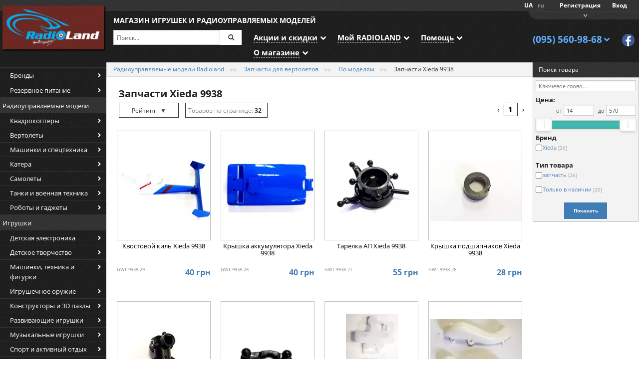

--- FILE ---
content_type: text/html; charset=utf-8
request_url: https://radioland.com.ua/categories/rc-heli-parts/per-item/spare-parts-Xieda-9938
body_size: 27638
content:
<!DOCTYPE html>
<html lang='ru'>
<head prefix='og: http://ogp.me/ns#'>
<meta charset='utf-8'>
<meta content='width=device-width, initial-scale=1.0' name='viewport'>
<title>
Запчасти Xieda 9938 - По моделям - Запчасти для вертолетов купить по выгодной цене, Запчасти Xieda 9938 - По моделям - Запчасти для вертолетов с доставкой по Киеву и всей Украине, а также заказать машинки на пульте управления в интернет магазине детских игрушек radioland.com.ua


</title>
<link rel="stylesheet" media="screen" href="/assets/application-1b2fd321363d39866ed1f2ca9bcfd1c7.css" />


<link rel="preload" as="font" type="font/woff2" href="/assets/open-sans-v18-latin_cyrillic-regular-dbf6119bd4845704e1e2ad8eddcd907e.woff2" crossorigin>
<link rel="preload" as="font" type="font/woff2" href="/assets/open-sans-v18-latin_cyrillic-700-561ecf8aea29e4a7400ecc7603ef17ef.woff2" crossorigin>
<link rel="preload" as="font" type="font/woff2" href="/assets/open-sans-v18-latin_cyrillic-700italic-0090a225f464a8628edb4f95e49d96c9.woff2" crossorigin>

<script src="/assets/vendor/modernizr-8f1e378e0bd9c40b3ff04480fe61dda8.js"></script>
<meta name="csrf-param" content="authenticity_token" />
<meta name="csrf-token" content="q3Pifrqt+w4pb0wqHE1oDYA1GIiJqrNF8gQw5Z6CSh1LdNN2lGk0gCXtgpvqLlq7UIFr1eLrE5Q5A4YoIPt+3w==" />
<link href='https://radioland.com.ua/ua/categories/rc-heli-parts/per-item/spare-parts-Xieda-9938' hreflang='uk-UA' rel='alternate'>

<link href="https://radioland.com.ua/categories/rc-heli-parts/per-item/spare-parts-Xieda-9938" rel="canonical" />

<!-- Google Tag Manager -->
<script>
dataLayer = [];

(function(w,d,s,l,i){w[l]=w[l]||[];w[l].push({'gtm.start':
new Date().getTime(),event:'gtm.js'});var f=d.getElementsByTagName(s)[0],
j=d.createElement(s),dl=l!='dataLayer'?'&l='+l:'';j.async=true;j.src=
'https://www.googletagmanager.com/gtm.js?id='+i+dl;f.parentNode.insertBefore(j,f);
})(window,document,'script','dataLayer','GTM-P9NLTD4');</script>
<!-- End Google Tag Manager -->

<script type="application/ld+json">
{
  "@context": "http://schema.org",
  "@type": "WebSite",
  "url": "https://radioland.com.ua/",
  "potentialAction": {
    "@type": "SearchAction",
    "target": "https://radioland.com.ua/search?search={search_term_string}",
    "query-input": "required name=search_term_string"
  }
}
</script>
<script type="application/ld+json">
{
  "@context": "http://schema.org",
  "@type": "Organization",
  "url": "https://radioland.com.ua/",
  "logo": "https://radioland.com.ua/images/rl_logo_full.png",
  "contactPoint": [{
    "@type": "ContactPoint",
    "telephone": "+38 095 560 98 68",
    "contactType": "customer service"
  }]
}
</script>
<script type="application/ld+json">
  {
  "@context": "http://schema.org",
  "@type": "Store",
  "name": "Интернет магазин радиоуправляемых моделей Radioland",
  "image": "https://radioland.com.ua/images/rl_logo_full.png",
  "openingHoursSpecification": [
  {
    "@type": "OpeningHoursSpecification",
    "dayOfWeek": [
      "Понедельник",
      "Вторник",
      "Среда",
      "Четверг",
      "Пятница"
    ],
    "opens": "10:00",
    "closes": "19:00"
  }],
  "telephone": "+38 095 560 98 68",
  "address": [{
    "@type": "PostalAddress",
    "streetAddress": "ул. Центральная 14, 2 этаж, офис 2",
    "addressLocality": "Днепр",
    "addressCountry": "Украина"
  },{
    "@type": "PostalAddress",
    "streetAddress": "ул. Кириловская, 60а, офис 6",
    "addressLocality": "Киев",
    "addressCountry": "Украина"
  }]
}
</script>

<meta content='Запчасти Xieda 9938 по приятным ценам - заходи и выбирай в каталоге игрушек для детей    🧸   🕹    ✈️   , а также купить машинки на радиоуправлении или заказать вертолет на пульте управления   🚁   можно на сайте radioland.com.ua' name='description'>

</head>
<body data-locale-prefix=''>
<!-- Google Tag Manager (noscript) -->
<noscript><iframe src="https://www.googletagmanager.com/ns.html?id=GTM-P9NLTD4"
height="0" width="0" style="display:none;visibility:hidden"></iframe></noscript>
<!-- End Google Tag Manager (noscript) -->

<section id='wrapper' role='document'>
<div class='row wide-page mobile-fixed'>
<div class='top-bar large-12 small-12 columns'>
<div class='login-bar'>
<span class='lang-selector'>
<ul class='selector'>
<li><a class="uk" title="Українська" href="https://radioland.com.ua/ua/categories/rc-heli-parts/per-item/spare-parts-Xieda-9938">UA</a></li>
<li><a class="ru current" title="Русский" href="https://radioland.com.ua/categories/rc-heli-parts/per-item/spare-parts-Xieda-9938">ru</a></li>
</ul>
</span>

<span class='reg-button hide-xs'>
<a rel="nofollow" href="/users/sign_up">Регистрация</a>
</span>
<span class='login-button'>
<a rel="nofollow" href="/users/sign_in">Вход</a>
</span>
<a id="mobile-cart-summary" class="empty" rel="nofollow" href="/cart"><img class="xs-icon" src="/assets/cart-icon-yellow-e4b2b3dab4660fffff74d4549fd6eb33.png" alt="Cart icon yellow" />
<span class='qty'></span>
шт / 
<span class='item-total'></span>
</a>
</div>

</div>
</div>
<div class='row wide-page header-bar'>
<div class='logo-place large-2 columns'>
<a class='logo-link' href='/' rel='nofollow'>
<img class="logo" alt="Radioland.com.ua" src="/assets/rl-logo-785700cc61cf17bf5b24ff063bdd06e4.png" />
</a>
</div>
<div class='large-8 columns'>
<div class='row'>
<div class='large-12 columns main-header-place'>Магазин игрушек и радиоуправляемых моделей</div>
</div>
<div class='row'>
<div class='large-4 columns'>
<form id="mini-search-form" class="mini-search-form" action="/search" accept-charset="UTF-8" method="get"><input name="utf8" type="hidden" value="&#x2713;" />
<div class='row collapse'>
<div class='large-10 small-9 columns'>
<input type="text" name="search" id="mini-search-form-field" value="" placeholder="Поиск..." class="autocomplete-ready" />
</div>
<div class='large-2 small-3 columns'>
<a class='button prefix' href='#'><img alt="Искать" src="/assets/search-icon-50e8f943f9a4a1b5d40e616f1095d5c3.png" /></a>
</div>
</div>
</form>


</div>
<nav class='top-menu large-8 columns'>
<a aria-controls='promo-drop' aria-expanded='false' class='top' data-dropdown='promo-drop' data-options='align:bottom_left;is_hover:true;hover_timeout:3000'>
<span>Акции и скидки</span>
</a>
<ul aria-hidden='true' class='f-dropdown' data-dropdown-content id='promo-drop' tabindex='-1'>
<li><a href="/promotions">Акции</a></li>
<li><a href="/docs/discount_rules">Дисконтная система</a></li>
<li><a rel="nofollow" href="/users/discounts">Мой уровень скидки</a></li>
<li><a href="/docs/adv_rules">Правила участия в рекламных акциях</a></li>
</ul>
<a aria-controls='my-drop' aria-expanded='false' class='top' data-dropdown='my-drop' data-options='align:bottom_left;is_hover:true;hover_timeout:3000'>
<span>Мой RADIOLAND</span>
</a>
<ul aria-hidden='true' class='f-dropdown' data-dropdown-content id='my-drop' tabindex='-1'>
<li><a rel="nofollow" href="/cart">Корзина</a></li>
<li><a rel="nofollow" href="/orders">Мои заказы</a></li>
<li><a rel="nofollow" href="/users/edit">Профиль</a></li>
</ul>
<a aria-controls='help-drop' aria-expanded='false' class='top' data-dropdown='help-drop' data-options='align:bottom_left;is_hover:true;hover_timeout:3000'>
<span>Помощь</span>
</a>
<ul aria-hidden='true' class='f-dropdown' data-dropdown-content id='help-drop' tabindex='-1'>
<li><a href="/deliver">Оплата и доставка</a></li>
<li><a href="/contacts">Контакты</a></li>
<li><a href="/glossary">Словарь терминов</a></li>
<li><a rel="nofollow" href="/feedback/new">Оставить жалобу</a></li>
<li><a href="/docs">Статьи и обзоры</a></li>
</ul>
<a aria-controls='about-drop' aria-expanded='false' class='top' data-dropdown='about-drop' data-options='align:bottom_left;is_hover:true;hover_timeout:3000'>
<span>О магазине</span>
</a>
<ul aria-hidden='true' class='f-dropdown' data-dropdown-content id='about-drop' tabindex='-1'>
<li><a href="/contacts">Контакты</a></li>
<li><a href="/news">Новости</a></li>
<li><a href="/deliver">Оплата и доставка</a></li>
</ul>

</nav>
</div>
</div>
<div class='top-contacts large-2 columns'>
<div class='mini-cart' data-cart-url='https://radioland.com.ua/cart' id='mini-cart'>
<div class='content disabled'>

</div>
<a class='toggle' href='/cart' id='mini-cart-toggle' rel='nofollow'>Корзина</a>
</div>

<a aria-controls='contacts-drop' aria-expanded='false' class='phone' data-dropdown='contacts-drop' data-options='align:cover;is_hover:true;hover_timeout:2000'>
(095) 560-98-68
</a>
<div aria-hidden='true' class='f-dropdown content' data-dropdown-content id='contacts-drop' tabindex='-1'>
<div class='contact-row phone'>
<phone>(095) 560-98-68</phone>
<div class='call-time'>с 10:00 до 19:00</div>
</div>
<div class='contact-row viber'>
<a href='viber://chat?number=+380955609868' rel='nofollow' title='Написать в Viber'>
(095) 560-98-68
</a>
</div>
<div class='contact-row messenger'>
<a href='https://m.me/Radioland.com.ua' rel='nofollow'>
Написать в Messenger
</a>
</div>
<div class='contact-row mail'>
<a href='mailto:feedback@radioland.com.ua' rel='nofollow'>
Отправить письмо
</a>
</div>
<div class='contact-row telegram'>
<a href='https://t.me/Radiolandshop' rel='nofollow' target='_blank'>
Написать в Telegram
</a>
</div>
<hr>
<p>
<a href='/contacts'>Все контакты</a>
</p>
</div>
<div class='hdr-social'>
<a class='soc facebook' href='https://www.facebook.com/Radioland.com.ua/' rel='nofollow' target='_blank'>
Radioland на facebook
</a>
<a class='soc instagram' href='https://www.instagram.com/radioland.com.ua/' rel='nofollow' target='_blank'>
Radioland.com.ua в instagram
</a>
</div>

</div>
</div>
<nav class='top-bar mobile-top-bar' data-options='custom_back_text: true; back_text: Назад' data-topbar id='mobile-nav' role='navigation'>
<ul class='title-area'>
<li class='logo-place'>
<a href='/' rel='nofollow'>
<img class="logo" alt="Radioland.com.ua" src="/assets/rl-logo-mini-26d39e4dad7fc51c05f4ecb8cdb961b6.svg" />
</a>
</li>
<li class='toggle-topbar menu-icon'>
<a href='#'>
<span>&nbsp;</span>
</a>
</li>
<li class='phone-place'>
<a class='phone' href='tel:+380955609868' rel='nofollow'>
(095) 560-98-68
</a>

</li>
</ul>
<div class='top-bar-add-section search-form-place'>
<form id="mobile-search-form" class="mini-search-form" action="/search" accept-charset="UTF-8" method="get"><input name="utf8" type="hidden" value="&#x2713;" />
<div class='row collapse'>
<div class='large-10 small-9 columns'>
<input type="text" name="search" id="mobile-search-form-field" value="" placeholder="Поиск..." class="autocomplete-ready" />
</div>
<div class='large-2 small-3 columns'>
<a class='button prefix' href='#'><img alt="Искать" src="/assets/search-icon-e26043d86f0d962e7bf2a1fd902cc9ae.svg" /></a>
</div>
</div>
</form>


</div>
<div class='top-bar-add-section menu-place'>
<a id="cats-menu-toggle" class="closed" href="#">Каталог</a>
</div>
<section class='top-bar-section'>
<ul class='right'>
<span class='lang-selector mobile-lang-selector'>
<ul class='selector'>
<li><a class="uk" title="Українська" href="https://radioland.com.ua/ua/categories/rc-heli-parts/per-item/spare-parts-Xieda-9938">UA</a></li>
<li><a class="ru current" title="Русский" href="https://radioland.com.ua/categories/rc-heli-parts/per-item/spare-parts-Xieda-9938">ru</a></li>
</ul>
</span>

<li>
<a href='/deliver'>Оплата и доставка</a>
</li>
<li>
<a href='/contacts'>Контакты</a>
</li>
<li class='has-dropdown'>
<a href='#'>Акции и скидки</a>
<ul class='dropdown'>
<li><a href="/promotions">Акции</a></li>
<li><a href="/docs/discount_rules">Дисконтная система</a></li>
<li><a rel="nofollow" href="/users/discounts">Мой уровень скидки</a></li>
<li><a href="/docs/adv_rules">Правила участия в рекламных акциях</a></li>
</ul>
</li>
<li class='has-dropdown'>
<a href='#'>Мой RADIOLAND</a>
<ul class='dropdown'>
<li><a rel="nofollow" href="/cart">Корзина</a></li>
<li><a rel="nofollow" href="/orders">Мои заказы</a></li>
<li><a rel="nofollow" href="/users/sign_in">Вход</a></li>
<li><a rel="nofollow" href="/users/sign_up">Регистрация</a></li>
</ul>
</li>
<li class='has-dropdown'>
<a href='#'>Помощь</a>
<ul class='dropdown'>
<li><a href="/deliver">Оплата и доставка</a></li>
<li><a href="/glossary">Словарь терминов</a></li>
<li><a rel="nofollow" href="/feedback/new">Оставить жалобу</a></li>
<li><a href="/docs">Статьи и обзоры</a></li>
</ul>
</li>
</ul>

</section>
</nav>

<div class='row wide-page collapse main-section with-left-sidebar'>
<div class='large-2 columns' id='left-menu'>
<ul class='side-menu categories'>
<li class='level0 brands-menu with-columns'>
<a href="/brands">Бренды</a>
<div class='submenu-expand col-num3'>
<div class='col'>
<ul class='submenu list-level2'>
<li class='level2 all-brands-place'>
<a class="all-brands-link" href="/brands">Все бренды</a>
</li>
<li class='level2'>
<a href="/brands/heng_long">Heng Long</a>
</li>
<li class='level2'>
<a href="/brands/great_wall_toys">Great Wall Toys</a>
</li>
<li class='level2'>
<a href="/brands/flysky">FlySky</a>
</li>
<li class='level2'>
<a href="/brands/wl_toys">WL Toys</a>
</li>
<li class='level2'>
<a href="/brands/himoto">Himoto</a>
</li>
<li class='level2'>
<a href="/brands/volantexrc">VolantexRC</a>
</li>
<li class='level2'>
<a href="/brands/fei_lun">Fei Lun</a>
</li>
<li class='level2'>
<a href="/brands/happy_cow">Happy Cow</a>
</li>
<li class='level2'>
<a href="/brands/hobbywing">HOBBYWING</a>
</li>
<li class='level2'>
<a href="/brands/skyrc">SkyRC</a>
</li>
<li class='level2'>
<a href="/brands/sdl">SDL</a>
</li>
<li class='level2'>
<a href="/brands/power_hd">Power HD</a>
</li>
<li class='level2'>
<a href="/brands/techone">TechOne</a>
</li>
<li class='level2'>
<a href="/brands/team_magic">Team Magic</a>
</li>
<li class='level2'>
<a href="/brands/tarot">Tarot</a>
</li>
<li class='level2'>
<a href="/brands/t-motor">T-Motor</a>
</li>
<li class='level2'>
<a href="/brands/sjcam">SJCam</a>
</li>
<li class='level2'>
<a href="/brands/dji">DJI</a>
</li>
<li class='level2'>
<a href="/brands/frsky">FrSky</a>
</li>
</ul>
</div>
<div class='col'>
<ul class='submenu list-level2'>
<li class='level2 all-brands-place'>
<a class="all-brands-link" href="/brands">Все бренды</a>
</li>
<li class='level2'>
<a href="/brands/lc_racing">LC Racing</a>
</li>
<li class='level2'>
<a href="/brands/j-color">J-Color</a>
</li>
<li class='level2'>
<a href="/brands/louise">Louise</a>
</li>
<li class='level2'>
<a href="/brands/longyeah">HIQ</a>
</li>
<li class='level2'>
<a href="/brands/futaba">Futaba</a>
</li>
<li class='level2'>
<a href="/brands/readytosky">ReadyToSky</a>
</li>
<li class='level2'>
<a href="/brands/radiolink">Radiolink</a>
</li>
<li class='level2'>
<a href="/brands/precision_aerobatics">Precision Aerobatics</a>
</li>
<li class='level2'>
<a href="/brands/batan">Batan</a>
</li>
<li class='level2'>
<a href="/brands/dinogy">Dinogy</a>
</li>
<li class='level2'>
<a href="/brands/firelap">Firelap</a>
</li>
<li class='level2'>
<a href="/brands/tfl">TFL</a>
</li>
<li class='level2'>
<a href="/brands/yinrun">YinRun</a>
</li>
<li class='level2'>
<a href="/brands/subotech">Subotech</a>
</li>
<li class='level2'>
<a href="/brands/eachine">Eachine</a>
</li>
<li class='level2'>
<a href="/brands/runcam">RunCam</a>
</li>
<li class='level2'>
<a href="/brands/helicute">Helicute</a>
</li>
<li class='level2'>
<a href="/brands/crazon">Crazon</a>
</li>
<li class='level2'>
<a href="/brands/jiaqi">JiaQi</a>
</li>
</ul>
</div>
<div class='col'>
<ul class='submenu list-level2'>
<li class='level2 all-brands-place'>
<a class="all-brands-link" href="/brands">Все бренды</a>
</li>
<li class='level2'>
<a href="/brands/keye_toys">Keye Toys</a>
</li>
<li class='level2'>
<a href="/brands/airbot">AirBot</a>
</li>
<li class='level2'>
<a href="/brands/lawmate">LawMate</a>
</li>
<li class='level2'>
<a href="/brands/wowitoys">Wowitoys</a>
</li>
<li class='level2'>
<a href="/brands/mjx">MJX</a>
</li>
<li class='level2'>
<a href="/brands/wenyi">WENYI</a>
</li>
<li class='level2'>
<a href="/brands/hb_toys">HB Toys</a>
</li>
<li class='level2'>
<a href="/brands/lisan">Lisan</a>
</li>
<li class='level2'>
<a href="/brands/edison_giocattoli">Edison Giocattoli</a>
</li>
<li class='level2'>
<a href="/brands/malinos">Malinos</a>
</li>
<li class='level2'>
<a href="/brands/creative_nails">Creative Nails</a>
</li>
<li class='level2'>
<a href="/brands/click-click">Click</a>
</li>
<li class='level2'>
<a href="/brands/zohd">ZOHD</a>
</li>
<li class='level2'>
<a href="/brands/popular_playthings">Popular Playthings</a>
</li>
<li class='level2'>
<a href="/brands/kidian">Kidian</a>
</li>
<li class='level2'>
<a href="/brands/baoli">Baoli</a>
</li>
</ul>
</div>
</div>
</li>

<li class='level0'>
<a href="/categories/backup-power">Резервное питание</a>
</li>
<li class='level0 category-header'>Радиоуправляемые модели</li>
<li class='level0 with-columns with-header'>
<a href="/categories/rc-drones">Квадрокоптеры</a>
<div class='submenu-expand col-num3'>

<div class="col">
<ul class="submenu list-level1">
  <li class="level1">
    <a href="/categories/rc-drones/toy">Детские</a>

      <ul class="submenu list-level2">

        <li class="level2">
          <a href="/categories/rc-drones/toy/nano">Нано</a>
        </li>

        <li class="level2">
          <a href="/categories/rc-drones/toy/mini">Мини</a>
        </li>

        <li class="level2">
          <a href="/categories/rc-drones/toy/middle">Средние</a>
        </li>

        <li class="level2">
          <a href="/categories/rc-drones/toy/big">Большие</a>
        </li>

        <li class="level2">
          <a href="/categories/rc-drones/toy/with-camera">С камерой</a>
        </li>

        <li class="level2">
          <a href="/categories/rc-drones/toy/copter-fight">Коптерные бои</a>
        </li>

        <li class="level2">
          <a href="/categories/rc-drones/toy/s-gps-stabilizaciey">С GPS стабилизацией</a>
        </li>
      </ul>
    </li>
    </ul></div>
    <div class="col"><ul class="submenu list-level1">
  <li class="level1">
    <a href="/categories/rc-drones/pro">Хобби и Про</a>

      <ul class="submenu list-level2">

        <li class="level2">
          <a href="/categories/rc-drones/pro/fpv-race">Гоночные</a>
        </li>

        <li class="level2">
          <a href="/categories/rc-drones/pro/for-gopro">Для экшн-камер</a>
        </li>

        <li class="level2">
          <a href="/categories/rc-drones/pro/aerial">Для аэросъемки и грузов</a>
        </li>

        <li class="level2">
          <a href="/categories/rc-drones/pro/dji">Мультикоптеры DJI</a>
        </li>
      </ul>
    </li>
    </ul></div>
    <div class="col"><ul class="submenu list-level1">
  <li class="level1">
    <a href="/categories/rc-drones/diy">Компоненты для сборки</a>

      <ul class="submenu list-level2">

        <li class="level2">
          <a href="/categories/rc-drones/diy/frames">Рамы</a>
        </li>

        <li class="level2">
          <a href="/categories/rc-drones/diy/motors">Моторы</a>
        </li>

        <li class="level2">
          <a href="/categories/rc-drones/diy/esc">Регуляторы</a>
        </li>

        <li class="level2">
          <a href="/categories/rc-drones/diy/props">Пропеллеры</a>
        </li>

        <li class="level2">
          <a href="/categories/rc-drones/diy/flight-control">Контроллеры</a>
        </li>

        <li class="level2">
          <a href="/categories/rc-drones/diy/frame-parts">Лучи и компоненты рам</a>
        </li>

        <li class="level2">
          <a href="/categories/rc-drones/diy/components">Комплектующие</a>
        </li>

        <li class="level2">
          <a href="/categories/rc-drones/diy/power">Силовые установки</a>
        </li>
      </ul>
    </li>
</ul>
</div>

</div>
</li>
<li class='level0 with-columns'>
<a href="/categories/rc-helis">Вертолеты</a>
<div class='submenu-expand col-num2'>

<div class="col">
<ul class="submenu list-level1">
    </ul></div>
    <div class="col"><ul class="submenu list-level1">
  <li class="level1">
    <a href="/categories/rc-helis/3-4-channel">Детские</a>

      <ul class="submenu list-level2">

        <li class="level2">
          <a href="/categories/rc-helis/3-4-channel/micro">Микро</a>
        </li>

        <li class="level2">
          <a href="/categories/rc-helis/3-4-channel/middle">Средние</a>
        </li>

        <li class="level2">
          <a href="/categories/rc-helis/3-4-channel/big">Большие</a>
        </li>

        <li class="level2">
          <a href="/categories/rc-helis/3-4-channel/3-channel">3-Канальные</a>
        </li>

        <li class="level2">
          <a href="/categories/rc-helis/3-4-channel/4-channel">4-Канальные</a>
        </li>

        <li class="level2">
          <a href="/categories/rc-helis/3-4-channel/coaxial">Соосные</a>
        </li>

        <li class="level2">
          <a href="/categories/rc-helis/3-4-channel/single-rotor">Классической схемы</a>
        </li>

        <li class="level2">
          <a href="/categories/rc-helis/3-4-channel/fbl">Бесфлайбарные</a>
        </li>

        <li class="level2">
          <a href="/categories/rc-helis/3-4-channel/with-camera">С камерой</a>
        </li>

        <li class="level2">
          <a href="/categories/rc-helis/3-4-channel/ufo">Летающие тарелки</a>
        </li>
      </ul>
    </li>
    </ul></div>
    <div class="col"><ul class="submenu list-level1">
  <li class="level1">
    <a href="/categories/rc-helis/pro">Пилотажные</a>

      <ul class="submenu list-level2">

        <li class="level2">
          <a href="/categories/rc-helis/pro/mini">Мини и микро</a>
        </li>

        <li class="level2">
          <a href="/categories/rc-helis/pro/450-class">450-й класс</a>
        </li>
      </ul>
    </li>
</ul>
</div>

</div>
</li>
<li class='level0 with-columns'>
<a href="/categories/rc-cars">Машинки и спецтехника</a>
<div class='submenu-expand col-num4'>

<div class="col">
<ul class="submenu list-level1">
  <li class="level1">
    <a href="/categories/rc-cars/toy">Детские машинки</a>

      <ul class="submenu list-level2">

        <li class="level2">
          <a href="/categories/rc-cars/toy/for-child">Амфибии и вездеходы</a>
        </li>

        <li class="level2">
          <a href="/categories/rc-cars/toy/licensed">Лицензионные</a>
        </li>

        <li class="level2">
          <a href="/categories/rc-cars/toy/speed">Скоростные</a>
        </li>

        <li class="level2">
          <a href="/categories/rc-cars/toy/micro">Масштабы 1:67 - 1:32</a>
        </li>

        <li class="level2">
          <a href="/categories/rc-cars/toy/mini">Масштабы 1:24 - 1:18</a>
        </li>

        <li class="level2">
          <a href="/categories/rc-cars/toy/middle">Масштабы 1:16 - 1:14</a>
        </li>

        <li class="level2">
          <a href="/categories/rc-cars/toy/big">Масштабы 1:12 - 1:10</a>
        </li>

        <li class="level2">
          <a href="/categories/rc-cars/toy/shifters">Перевёртыши</a>
        </li>

        <li class="level2">
          <a href="/categories/rc-cars/toy/stroitelnaya_tehnika">Строительная и хоз техника</a>
        </li>

        <li class="level2">
          <a href="/categories/rc-cars/toy/motocykly">Мотоциклы</a>
        </li>
      </ul>
    </li>
    </ul></div>
    <div class="col"><ul class="submenu list-level1">
  <li class="level1">
    <a href="/categories/rc-cars/hobby-small">Автомодели 1:28 - 1:14</a>

      <ul class="submenu list-level2">

        <li class="level2">
          <a href="/categories/rc-cars/hobby-small/buggy">Багги</a>
        </li>

        <li class="level2">
          <a href="/categories/rc-cars/hobby-small/truggy">Трагги</a>
        </li>

        <li class="level2">
          <a href="/categories/rc-cars/hobby-small/monster">Монстры</a>
        </li>

        <li class="level2">
          <a href="/categories/rc-cars/hobby-small/short-course">Шорт-корс</a>
        </li>

        <li class="level2">
          <a href="/categories/rc-cars/hobby-small/touring">Шоссейные</a>
        </li>

        <li class="level2">
          <a href="/categories/rc-cars/hobby-small/drift">Дрифт</a>
        </li>

        <li class="level2">
          <a href="/categories/rc-cars/hobby-small/rally">Ралли</a>
        </li>

        <li class="level2">
          <a href="/categories/rc-cars/hobby-small/miniz-Firelap-1-28">Шоссейные MiniZ/Firelap 1:28</a>
        </li>

        <li class="level2">
          <a href="/categories/rc-cars/hobby-small/brushless">Бесколлекторные</a>
        </li>
      </ul>
    </li>
    </ul></div>
    <div class="col"><ul class="submenu list-level1">
  <li class="level1">
    <a href="/categories/rc-cars/hobby-1-10-scale">Автомодели 1:10</a>

      <ul class="submenu list-level2">

        <li class="level2">
          <a href="/categories/rc-cars/hobby-1-10-scale/buggy">Багги</a>
        </li>

        <li class="level2">
          <a href="/categories/rc-cars/hobby-1-10-scale/truggy">Трагги</a>
        </li>

        <li class="level2">
          <a href="/categories/rc-cars/hobby-1-10-scale/monster">Монстры</a>
        </li>

        <li class="level2">
          <a href="/categories/rc-cars/hobby-1-10-scale/short-course">Шорт-корс</a>
        </li>

        <li class="level2">
          <a href="/categories/rc-cars/hobby-1-10-scale/touring">Шоссейные</a>
        </li>

        <li class="level2">
          <a href="/categories/rc-cars/hobby-1-10-scale/drift">Дрифт</a>
        </li>

        <li class="level2">
          <a href="/categories/rc-cars/hobby-1-10-scale/rally">Ралли</a>
        </li>

        <li class="level2">
          <a href="/categories/rc-cars/hobby-1-10-scale/electro">Все электро</a>
        </li>

        <li class="level2">
          <a href="/categories/rc-cars/hobby-1-10-scale/nitro">Все нитро</a>
        </li>
      </ul>
    </li>
    </ul></div>
    <div class="col"><ul class="submenu list-level1">
  <li class="level1">
    <a href="/categories/rc-cars/hobby-big">Автомодели 1:8 - 1:4</a>

      <ul class="submenu list-level2">

        <li class="level2">
          <a href="/categories/rc-cars/hobby-big/buggy">Багги</a>
        </li>

        <li class="level2">
          <a href="/categories/rc-cars/hobby-big/truggy">Трагги</a>
        </li>

        <li class="level2">
          <a href="/categories/rc-cars/hobby-big/monster">Монстры</a>
        </li>

        <li class="level2">
          <a href="/categories/rc-cars/hobby-big/short-course">Шорт-корс</a>
        </li>

        <li class="level2">
          <a href="/categories/rc-cars/hobby-big/electro">Все электро</a>
        </li>

        <li class="level2">
          <a href="/categories/rc-cars/hobby-big/nitro">Все нитро</a>
        </li>

        <li class="level2">
          <a href="/categories/rc-cars/hobby-big/motocykly">Мотоциклы</a>
        </li>
      </ul>
    </li>
</ul>
</div>

</div>
</li>
<li class='level0 with-columns'>
<a href="/categories/rc-boats">Катера</a>
<div class='submenu-expand col-num2'>

<div class="col">
<ul class="submenu list-level1">
  <li class="level1">
    <a href="/categories/rc-boats/electro">Детские</a>

      <ul class="submenu list-level2">

        <li class="level2">
          <a href="/categories/rc-boats/electro/mini">Катера &lt;400мм</a>
        </li>

        <li class="level2">
          <a href="/categories/rc-boats/electro/middle">Катера 400-600мм</a>
        </li>

        <li class="level2">
          <a href="/categories/rc-boats/electro/big">Катера 600+ мм</a>
        </li>

        <li class="level2">
          <a href="/categories/rc-boats/electro/brushed">Коллекторные</a>
        </li>

        <li class="level2">
          <a href="/categories/rc-boats/electro/brushless">Бесколлекторные</a>
        </li>

        <li class="level2">
          <a href="/categories/rc-boats/electro/yachts">Парусные яхты</a>
        </li>

        <li class="level2">
          <a href="/categories/rc-boats/electro/submarines">Подводные лодки</a>
        </li>
      </ul>
    </li>
    </ul></div>
    <div class="col"><ul class="submenu list-level1">
  <li class="level1">
    <a href="/categories/rc-boats/sudomodeli">Судомодели</a>

      <ul class="submenu list-level2">

        <li class="level2">
          <a href="/categories/rc-boats/sudomodeli/katamarani">Катамараны</a>
        </li>

        <li class="level2">
          <a href="/categories/rc-boats/sudomodeli/odnokorpusnye">Однокорпусные (моно)</a>
        </li>

        <li class="level2">
          <a href="/categories/rc-boats/sudomodeli/motornye_yachty">Моторные яхты</a>
        </li>
      </ul>
    </li>
</ul>
</div>

</div>
</li>
<li class='level0 with-columns'>
<a href="/categories/rc-planes">Самолеты</a>
<div class='submenu-expand col-num3'>

<div class="col">
<ul class="submenu list-level1">
  <li class="level1">
    <a href="/categories/rc-planes/planes">Самолеты</a>

      <ul class="submenu list-level2">

        <li class="level2">
          <a href="/categories/rc-planes/planes/small">Размах крыла до 750мм</a>
        </li>

        <li class="level2">
          <a href="/categories/rc-planes/planes/middle">Размах крыла 750-1100мм</a>
        </li>

        <li class="level2">
          <a href="/categories/rc-planes/planes/big">Размах крыла &gt;1100мм</a>
        </li>

        <li class="level2">
          <a href="/categories/rc-planes/planes/fpv">Для FPV</a>
        </li>

        <li class="level2">
          <a href="/categories/rc-planes/planes/trainers">Тренеры</a>
        </li>

        <li class="level2">
          <a href="/categories/rc-planes/planes/aerobatic">Пилотажные</a>
        </li>

        <li class="level2">
          <a href="/categories/rc-planes/planes/warbirds">Военные</a>
        </li>

        <li class="level2">
          <a href="/categories/rc-planes/planes/edf">Импеллерные</a>
        </li>

        <li class="level2">
          <a href="/categories/rc-planes/planes/vtol">С вертикальным взлетом (VTOL)</a>
        </li>

        <li class="level2">
          <a href="/categories/rc-planes/planes/epo-epp">Из EPO/EPP пенопласта</a>
        </li>

        <li class="level2">
          <a href="/categories/rc-planes/planes/balsa">Из бальзы</a>
        </li>

        <li class="level2">
          <a href="/categories/rc-planes/planes/rtf">Готовые к полету (RTF)</a>
        </li>

        <li class="level2">
          <a href="/categories/rc-planes/planes/arf-pnp">Почти готовые (ARF, PNP)</a>
        </li>

        <li class="level2">
          <a href="/categories/rc-planes/planes/kit">Наборы для сборки (KIT)</a>
        </li>
      </ul>
    </li>
    </ul></div>
    <div class="col"><ul class="submenu list-level1">
  <li class="level1">
    <a href="/categories/rc-planes/gliders">Планеры</a>

      <ul class="submenu list-level2">

        <li class="level2">
          <a href="/categories/rc-planes/gliders/small">Мини &lt;750мм</a>
        </li>

        <li class="level2">
          <a href="/categories/rc-planes/gliders/middle">Средние 750-1600мм</a>
        </li>

        <li class="level2">
          <a href="/categories/rc-planes/gliders/big">Большие &gt;1600мм</a>
        </li>

        <li class="level2">
          <a href="/categories/rc-planes/gliders/for-fpv">Для FPV</a>
        </li>

        <li class="level2">
          <a href="/categories/rc-planes/gliders/rtf">Готовые к полету (RTF)</a>
        </li>

        <li class="level2">
          <a href="/categories/rc-planes/gliders/arf-pnp">Почти готовые (ARF, PNP)</a>
        </li>

        <li class="level2">
          <a href="/categories/rc-planes/gliders/kit">Наборы для сборки (KIT)</a>
        </li>
      </ul>
    </li>
    </ul></div>
    <div class="col"><ul class="submenu list-level1">
  <li class="level1">
    <a href="/categories/rc-planes/wings">Летающие крылья</a>

      <ul class="submenu list-level2">

        <li class="level2">
          <a href="/categories/rc-planes/wings/small">Мини &lt;600мм</a>
        </li>

        <li class="level2">
          <a href="/categories/rc-planes/wings/middle">Средние 600-1100мм</a>
        </li>

        <li class="level2">
          <a href="/categories/rc-planes/wings/big">Большие &gt;1100мм</a>
        </li>

        <li class="level2">
          <a href="/categories/rc-planes/wings/for-fpv">Для FPV полетов</a>
        </li>
      </ul>
    </li>
</ul>
</div>

</div>
</li>
<li class='level0 with-columns'>
<a href="/categories/rc-tanks">Танки и военная техника</a>
<div class='submenu-expand col-num2'>

<div class="col">
<ul class="submenu list-level1">
  <li class="level1">
    <a href="/categories/rc-tanks/tanks">Танки</a>

      <ul class="submenu list-level2">

        <li class="level2">
          <a href="/categories/rc-tanks/tanks/mini">Мини и микро</a>
        </li>

        <li class="level2">
          <a href="/categories/rc-tanks/tanks/airsoft">С пневмопушкой</a>
        </li>

        <li class="level2">
          <a href="/categories/rc-tanks/tanks/1-16-scale">В масштабах 1:24-1:16</a>
        </li>

        <li class="level2">
          <a href="/categories/rc-tanks/tanks/accessories">Аксессуары для танков</a>
        </li>

        <li class="level2">
          <a href="/categories/rc-tanks/tanks/platform">Гусеничные платформы</a>
        </li>
      </ul>
    </li>
    </ul></div>
    <div class="col"><ul class="submenu list-level1">
  <li class="level1">
    <a href="/categories/rc-tanks/battles">Танковые бои</a>

      <ul class="submenu list-level2">

        <li class="level2">
          <a href="/categories/rc-tanks/battles/ir-tanks">Танки с и/к пушкой</a>
        </li>

        <li class="level2">
          <a href="/categories/rc-tanks/battles/ir-sets">Комплекты для танкового боя</a>
        </li>
      </ul>
    </li>
</ul>
</div>

</div>
</li>
<li class='level0 with-columns'>
<a href="/categories/rc-robots">Роботы и гаджеты</a>
<div class='submenu-expand col-num2'>

<div class="col">
<ul class="submenu list-level1">
  <li class="level1">
    <a href="/categories/rc-robots/robots">Роботы для детей</a>

      <ul class="submenu list-level2">

        <li class="level2">
          <a href="/categories/rc-robots/robots/transformery">Трансформеры</a>
        </li>

        <li class="level2">
          <a href="/categories/rc-robots/robots/tanki-schpioni">Танки-шпионы</a>
        </li>

        <li class="level2">
          <a href="/categories/rc-robots/robots/roboti">Роботы</a>
        </li>

        <li class="level2">
          <a href="/categories/rc-robots/robots/zhivotnie">Животные</a>
        </li>
      </ul>
    </li>
    </ul></div>
    <div class="col"><ul class="submenu list-level1">
  <li class="level1">
    <a href="/categories/rc-robots/gadjety-igrushki">Гаджеты игрушки</a>

      <ul class="submenu list-level2">

        <li class="level2">
          <a href="/categories/rc-robots/gadjety-igrushki/drony">Дроны</a>
        </li>

        <li class="level2">
          <a href="/categories/rc-robots/gadjety-igrushki/samolety">Самолёты</a>
        </li>

        <li class="level2">
          <a href="/categories/rc-robots/gadjety-igrushki/tanki-schpioni">Танки-шпионы</a>
        </li>

        <li class="level2">
          <a href="/categories/rc-robots/gadjety-igrushki/BlueTooth-kolonki">BlueTooth-колонки</a>
        </li>
      </ul>
    </li>
</ul>
</div>

</div>
</li>
<li class='level0 category-header'>Игрушки</li>
<li class='level0 with-columns with-header'>
<a href="/categories/children-elektronics">Детская электроника</a>
<div class='submenu-expand col-num3'>

<div class="col">
<ul class="submenu list-level1">
  <li class="level1">
    <a href="/categories/children-elektronics/light">Cвет</a>

      <ul class="submenu list-level2">

        <li class="level2">
          <a href="/categories/children-elektronics/light/nightlights">Игрушки ночники</a>
        </li>
      </ul>
    </li>
    </ul></div>
    <div class="col"><ul class="submenu list-level1">
  <li class="level1">
    <a href="/categories/children-elektronics/sound">Звук</a>

      <ul class="submenu list-level2">

        <li class="level2">
          <a href="/categories/children-elektronics/sound/kid_speakers">Детские колонки</a>
        </li>
      </ul>
    </li>
  <li class="level1">
    <a href="/categories/children-elektronics/gadget">Гаджеты</a>

      <ul class="submenu list-level2">

        <li class="level2">
          <a href="/categories/children-elektronics/gadget/walkie-talkie">Детские рации</a>
        </li>
      </ul>
    </li>
</ul>
</div>

</div>
</li>
<li class='level0 with-columns'>
<a href="/categories/kid_creativity">Детское творчество</a>
<div class='submenu-expand col-num2'>

<div class="col">
<ul class="submenu list-level1">
  <li class="level1">
    <a href="/categories/kid_creativity/draw">Рисование</a>

      <ul class="submenu list-level2">

        <li class="level2">
          <a href="/categories/kid_creativity/draw/kids_markers">Фломастеры для малышей</a>
        </li>

        <li class="level2">
          <a href="/categories/kid_creativity/draw/magic_markers">Фломастеры волшебные</a>
        </li>

        <li class="level2">
          <a href="/categories/kid_creativity/draw/airbrush">Фломастеры-аэрографы</a>
        </li>

        <li class="level2">
          <a href="/categories/kid_creativity/draw/decor">Роспись и декорирование</a>
        </li>

        <li class="level2">
          <a href="/categories/kid_creativity/draw/stencils">Трафареты</a>
        </li>

        <li class="level2">
          <a href="/categories/kid_creativity/draw/finger_paint">Краски пальчиковые</a>
        </li>

        <li class="level2">
          <a href="/categories/kid_creativity/draw/watercolor_paint">Краски акварельные</a>
        </li>

        <li class="level2">
          <a href="/categories/kid_creativity/draw/creative_set">Наборы для детского творчества</a>
        </li>

        <li class="level2">
          <a href="/categories/kid_creativity/draw/melki_i_karandashy">Мелки и карандаши</a>
        </li>
      </ul>
    </li>
    </ul></div>
    <div class="col"><ul class="submenu list-level1">
  <li class="level1">
    <a href="/categories/kid_creativity/kosmetika">Детская косметика</a>

      <ul class="submenu list-level2">

        <li class="level2">
          <a href="/categories/kid_creativity/kosmetika/nail_polish">Детские лаки для ногтей</a>
        </li>
      </ul>
    </li>
</ul>
</div>

</div>
</li>
<li class='level0 with-columns'>
<a href="/categories/maschynki_technika_i_figurki">Машинки, техника и фигурки</a>
<div class='submenu-expand col-num3'>

<div class="col">
<ul class="submenu list-level1">
  <li class="level1">
    <a href="/categories/maschynki_technika_i_figurki/maschynki_i_technika">Машинки и техника</a>

      <ul class="submenu list-level2">

        <li class="level2">
          <a href="/categories/maschynki_technika_i_figurki/maschynki_i_technika/inercionnye_maschinki">Инерционные машинки</a>
        </li>

        <li class="level2">
          <a href="/categories/maschynki_technika_i_figurki/maschynki_i_technika/igruschki_s_dvigatelem">Игрушки с двигателем</a>
        </li>
      </ul>
    </li>
    </ul></div>
    <div class="col"><ul class="submenu list-level1">
  <li class="level1">
    <a href="/categories/maschynki_technika_i_figurki/avtotreki_i_nabory">Автотреки и наборы</a>

      <ul class="submenu list-level2">

        <li class="level2">
          <a href="/categories/maschynki_technika_i_figurki/avtotreki_i_nabory/avtotreki">Автотреки</a>
        </li>

        <li class="level2">
          <a href="/categories/maschynki_technika_i_figurki/avtotreki_i_nabory/nabory-trix-trux">Наборы Trix-Trux</a>
        </li>
      </ul>
    </li>
    </ul></div>
    <div class="col"><ul class="submenu list-level1">
  <li class="level1">
    <a href="/categories/maschynki_technika_i_figurki/stendovie_modeli">Стендовые модели</a>

      <ul class="submenu list-level2">

        <li class="level2">
          <a href="/categories/maschynki_technika_i_figurki/stendovie_modeli/voennaya_tehnika">Военная техника</a>
        </li>

        <li class="level2">
          <a href="/categories/maschynki_technika_i_figurki/stendovie_modeli/aviaciya">Авиация и космос</a>
        </li>

        <li class="level2">
          <a href="/categories/maschynki_technika_i_figurki/stendovie_modeli/flot">Флот</a>
        </li>

        <li class="level2">
          <a href="/categories/maschynki_technika_i_figurki/stendovie_modeli/avto_moto_zh-d">Авто, мото, ж/д</a>
        </li>

        <li class="level2">
          <a href="/categories/maschynki_technika_i_figurki/stendovie_modeli/figury-i-miniatury">Фигуры и миниатюры</a>
        </li>

        <li class="level2">
          <a href="/categories/maschynki_technika_i_figurki/stendovie_modeli/instrumenty-i-himiya">Инструменты и химия</a>
        </li>
      </ul>
    </li>
</ul>
</div>

</div>
</li>
<li class='level0 with-columns'>
<a href="/categories/child-toys/guns">Игрушечное оружие</a>
<div class='submenu-expand col-num2'>

<div class="col">
<ul class="submenu list-level1">
  <li class="level1">
    <a href="/categories/child-toys/guns/pump">Пневматическое оружие</a>

      <ul class="submenu list-level2">

        <li class="level2">
          <a href="/categories/child-toys/guns/pump/pistols">Пистолеты</a>
        </li>

        <li class="level2">
          <a href="/categories/child-toys/guns/pump/rifles">Ружья</a>
        </li>

        <li class="level2">
          <a href="/categories/child-toys/guns/pump/kits">Наборы</a>
        </li>

        <li class="level2">
          <a href="/categories/child-toys/guns/pump/ammo">Боеприпасы</a>
        </li>
      </ul>
    </li>
</ul>
</div>

</div>
</li>
<li class='level0 with-columns'>
<a href="/categories/blocks">Конструкторы и 3D пазлы</a>
<div class='submenu-expand col-num2'>

<div class="col">
<ul class="submenu list-level1">
  <li class="level1">
    <a href="/categories/blocks/other">Детские конструкторы</a>

      <ul class="submenu list-level2">

        <li class="level2">
          <a href="/categories/blocks/other/rc">Радиоуправляемые</a>
        </li>

        <li class="level2">
          <a href="/categories/blocks/other/blocks">LEGO Technic и совместимые</a>
        </li>

        <li class="level2">
          <a href="/categories/blocks/other/electronic">Электронные</a>
        </li>
      </ul>
    </li>
    </ul></div>
    <div class="col"><ul class="submenu list-level1">
  <li class="level1">
    <a href="/categories/blocks/baby_puzzles">Детские конструкторы</a>

    </li>
</ul>
</div>

</div>
</li>
<li class='level0 with-columns'>
<a href="/categories/razvivayuschie_igrushki">Развивающие игрушки</a>
<div class='submenu-expand col-num3'>

<div class="col">
<ul class="submenu list-level1">
  <li class="level1">
    <a href="/categories/razvivayuschie_igrushki/dlia_mladentsev">Для маленьких</a>

      <ul class="submenu list-level2">

        <li class="level2">
          <a href="/categories/razvivayuschie_igrushki/dlia_mladentsev/pogremushki">Погремушки</a>
        </li>

        <li class="level2">
          <a href="/categories/razvivayuschie_igrushki/dlia_mladentsev/interaktivnye_igrushki">Интерактивные</a>
        </li>

        <li class="level2">
          <a href="/categories/razvivayuschie_igrushki/dlia_mladentsev/myachiki">Мячики</a>
        </li>

        <li class="level2">
          <a href="/categories/razvivayuschie_igrushki/dlia_mladentsev/nochnichki">Ночнички</a>
        </li>

        <li class="level2">
          <a href="/categories/razvivayuschie_igrushki/dlia_mladentsev/pazly_i_konstruktory">Пазлы и конструкторы</a>
        </li>
      </ul>
    </li>
    </ul></div>
    <div class="col"><ul class="submenu list-level1">
  <li class="level1">
    <a href="/categories/razvivayuschie_igrushki/razvitie">Развитие</a>

      <ul class="submenu list-level2">

        <li class="level2">
          <a href="/categories/razvivayuschie_igrushki/razvitie/interaktivnye_igrushki">Интерактивные игрушки</a>
        </li>
      </ul>
    </li>
    </ul></div>
    <div class="col"><ul class="submenu list-level1">
  <li class="level1">
    <a href="/categories/razvivayuschie_igrushki/obucheniye">Обучение</a>

      <ul class="submenu list-level2">

        <li class="level2">
          <a href="/categories/razvivayuschie_igrushki/obucheniye/po_matematike">По математике</a>
        </li>
      </ul>
    </li>
</ul>
</div>

</div>
</li>
<li class='level0 with-columns'>
<a href="/categories/mu">Музыкальные игрушки</a>
<div class='submenu-expand col-num2'>

<div class="col">
<ul class="submenu list-level1">
  <li class="level1">
    <a href="/categories/mu/instruments">Инструменты</a>

      <ul class="submenu list-level2">

        <li class="level2">
          <a href="/categories/mu/instruments/pianino">Пианино</a>
        </li>

        <li class="level2">
          <a href="/categories/mu/instruments/ksilofony">Ксилофоны</a>
        </li>
      </ul>
    </li>
    </ul></div>
    <div class="col"><ul class="submenu list-level1">
  <li class="level1">
    <a href="/categories/mu/karaoke">Караоке и муз. центры</a>

      <ul class="submenu list-level2">

        <li class="level2">
          <a href="/categories/mu/karaoke/karaoke_microfony">Караоке микрофоны</a>
        </li>
      </ul>
    </li>
  <li class="level1">
    <a href="/categories/mu/akustika">Акустика</a>

      <ul class="submenu list-level2">

        <li class="level2">
          <a href="/categories/mu/akustika/walkie-speakers">Портативные колонки</a>
        </li>
      </ul>
    </li>
</ul>
</div>

</div>
</li>
<li class='level0 with-columns'>
<a href="/categories/sport_i_activhyi_otdyh">Спорт и активный отдых</a>
<div class='submenu-expand col-num2'>

<div class="col">
<ul class="submenu list-level1">
  <li class="level1">
    <a href="/categories/sport_i_activhyi_otdyh/igry_na_svejem_vozduhe">Игры на свежем воздухе</a>

      <ul class="submenu list-level2">

        <li class="level2">
          <a href="/categories/sport_i_activhyi_otdyh/igry_na_svejem_vozduhe/metatelnye_samoleti">Метательные самолёты</a>
        </li>

        <li class="level2">
          <a href="/categories/sport_i_activhyi_otdyh/igry_na_svejem_vozduhe/rezinomotornie_aviamodeli">Резиномоторные авиамодели</a>
        </li>

        <li class="level2">
          <a href="/categories/sport_i_activhyi_otdyh/igry_na_svejem_vozduhe/elektromotorniye_aviamodeli">Электромоторные авиамодели</a>
        </li>

        <li class="level2">
          <a href="/categories/sport_i_activhyi_otdyh/igry_na_svejem_vozduhe/kordovye_samolety">Кордовые самолёты</a>
        </li>

        <li class="level2">
          <a href="/categories/sport_i_activhyi_otdyh/igry_na_svejem_vozduhe/walkie-talkies">Детские рации</a>
        </li>
      </ul>
    </li>
    </ul></div>
    <div class="col"><ul class="submenu list-level1">
  <li class="level1">
    <a href="/categories/sport_i_activhyi_otdyh/sportivnye_igry">Спортивные игры</a>

      <ul class="submenu list-level2">

        <li class="level2">
          <a href="/categories/sport_i_activhyi_otdyh/sportivnye_igry/aerofutboly">Аэрофутболы</a>
        </li>
      </ul>
    </li>
</ul>
</div>

</div>
</li>
<li class='level0 with-columns'>
<a href="/categories/dolls">Куклы</a>
<div class='submenu-expand col-num2'>

<div class="col">
<ul class="submenu list-level1">
  <li class="level1">
    <a href="/categories/dolls/doll">Куклы</a>

      <ul class="submenu list-level2">

        <li class="level2">
          <a href="/categories/dolls/doll/princess">Принцессы</a>
        </li>

        <li class="level2">
          <a href="/categories/dolls/doll/collect">Коллекционные куклы</a>
        </li>

        <li class="level2">
          <a href="/categories/dolls/doll/pupsi">Пупсы</a>
        </li>
      </ul>
    </li>
    </ul></div>
    <div class="col"><ul class="submenu list-level1">
  <li class="level1">
    <a href="/categories/dolls/interactive">Интерактивные</a>

    </li>
</ul>
</div>

</div>
</li>
<li class='level0 category-header'>Аксессуары</li>
<li class='level0 with-header'>
<a href="/categories/batteries">Батарейки</a>
<div class='submenu-expand flat'>
<ul class='submenu list-level1'>
<li class='level1'>
<a href="/categories/batteries/heavy-duty-batteries">Солевые</a>
</li>
<li class='level1'>
<a href="/categories/batteries/akaline">Щелочные</a>
</li>
</ul>

</div>
</li>
<li class='level0 with-columns'>
<a href="/categories/rc-batteries">Аккумуляторы</a>
<div class='submenu-expand col-num4'>

<div class="col">
<ul class="submenu list-level1">
  <li class="level1">
    <a href="/categories/rc-batteries/li-pol">Li-Pol/Li-Ion</a>

      <ul class="submenu list-level2">

        <li class="level2">
          <a href="/categories/rc-batteries/li-pol/1s">1S 3,7В</a>
        </li>

        <li class="level2">
          <a href="/categories/rc-batteries/li-pol/2s">2S 7,4В</a>
        </li>

        <li class="level2">
          <a href="/categories/rc-batteries/li-pol/3s">3S 11,1В</a>
        </li>

        <li class="level2">
          <a href="/categories/rc-batteries/li-pol/4s">4S 14,8В</a>
        </li>

        <li class="level2">
          <a href="/categories/rc-batteries/li-pol/5s">5S 18,5В</a>
        </li>

        <li class="level2">
          <a href="/categories/rc-batteries/li-pol/6s">6S 22,2В</a>
        </li>

        <li class="level2">
          <a href="/categories/rc-batteries/li-pol/lipol_7s">7S 25.9V</a>
        </li>

        <li class="level2">
          <a href="/categories/rc-batteries/li-pol/lipol_14s">14S 51,8V</a>
        </li>

        <li class="level2">
          <a href="/categories/rc-batteries/li-pol/hardcase">В жестком корпусе для авто</a>
        </li>

        <li class="level2">
          <a href="/categories/rc-batteries/li-pol/18650">Аккумуляторы 18650</a>
        </li>

        <li class="level2">
          <a href="/categories/rc-batteries/li-pol/cells_26650">Аккумуляторы 26650</a>
        </li>

        <li class="level2">
          <a href="/categories/rc-batteries/li-pol/cells_21700">Аккумуляторы 21700</a>
        </li>
      </ul>
    </li>
    </ul></div>
    <div class="col"><ul class="submenu list-level1">
  <li class="level1">
    <a href="/categories/rc-batteries/nimh">Ni-Mh/NiCD</a>

      <ul class="submenu list-level2">

        <li class="level2">
          <a href="/categories/rc-batteries/nimh/7-2V">7.2V</a>
        </li>

        <li class="level2">
          <a href="/categories/rc-batteries/nimh/8-4V">8.4V</a>
        </li>

        <li class="level2">
          <a href="/categories/rc-batteries/nimh/10-8V">10.8V</a>
        </li>
      </ul>
    </li>
    </ul></div>
    <div class="col"><ul class="submenu list-level1">
  <li class="level1">
    <a href="/categories/rc-batteries/other">Специальные</a>

      <ul class="submenu list-level2">

        <li class="level2">
          <a href="/categories/rc-batteries/other/for-dji">Аккумуляторы для DJI</a>
        </li>

        <li class="level2">
          <a href="/categories/rc-batteries/other/transmitter">Для передатчиков</a>
        </li>

        <li class="level2">
          <a href="/categories/rc-batteries/other/dlya_straikbola">Для страйкбола</a>
        </li>

        <li class="level2">
          <a href="/categories/rc-batteries/other/power-banks">Мобильные батареи</a>
        </li>

        <li class="level2">
          <a href="/categories/rc-batteries/other/hi-power_cells">Аккумуляторы высокотоковые цилиндрические</a>
        </li>
      </ul>
    </li>
    </ul></div>
    <div class="col"><ul class="submenu list-level1">
  <li class="level1">
    <a href="/categories/rc-batteries/misc">Аксессуары</a>

      <ul class="submenu list-level2">

        <li class="level2">
          <a href="/categories/rc-batteries/misc/fireproof-cases">Огнеупорные чехлы и кейсы</a>
        </li>

        <li class="level2">
          <a href="/categories/rc-batteries/misc/balance">Тестеры и балансиры батарей</a>
        </li>

        <li class="level2">
          <a href="/categories/rc-batteries/misc/adapters">Переходники</a>
        </li>

        <li class="level2">
          <a href="/categories/rc-batteries/misc/plugs">Коннекторы</a>
        </li>

        <li class="level2">
          <a href="/categories/rc-batteries/misc/velcro">Липучки и стяжки</a>
        </li>
      </ul>
    </li>
</ul>
</div>

</div>
</li>
<li class='level0 with-columns'>
<a href="/categories/rc-charge">Зарядные устройства</a>
<div class='submenu-expand col-num2'>

<div class="col">
<ul class="submenu list-level1">
  <li class="level1">
    <a href="/categories/rc-charge/chargers">Зарядные устройства</a>

      <ul class="submenu list-level2">

        <li class="level2">
          <a href="/categories/rc-charge/chargers/AC">С блоком питания</a>
        </li>

        <li class="level2">
          <a href="/categories/rc-charge/chargers/DC">Без блока питания</a>
        </li>

        <li class="level2">
          <a href="/categories/rc-charge/chargers/lipol-simple">Простые для Li-Pol/Li-Ion</a>
        </li>

        <li class="level2">
          <a href="/categories/rc-charge/chargers/himh-simple">Простые для NiMH/NiCD</a>
        </li>

        <li class="level2">
          <a href="/categories/rc-charge/chargers/multi">Дуо и кватро</a>
        </li>

        <li class="level2">
          <a href="/categories/rc-charge/chargers/dji">Зарядные для DJI</a>
        </li>
      </ul>
    </li>
    </ul></div>
    <div class="col"><ul class="submenu list-level1">
  <li class="level1">
    <a href="/categories/rc-charge/misc">Аксессуары</a>

      <ul class="submenu list-level2">

        <li class="level2">
          <a href="/categories/rc-charge/misc/cables">Зарядные кабели</a>
        </li>

        <li class="level2">
          <a href="/categories/rc-charge/misc/parts">Комплектующие для З/У</a>
        </li>

        <li class="level2">
          <a href="/categories/rc-charge/misc/dischargers">Разрядные устройства</a>
        </li>

        <li class="level2">
          <a href="/categories/rc-charge/misc/power-supplies">Блоки питания</a>
        </li>

        <li class="level2">
          <a href="/categories/rc-charge/misc/welding_n_assembly">Для сварки батарей</a>
        </li>
      </ul>
    </li>
</ul>
</div>

</div>
</li>
<li class='level0 with-columns'>
<a href="/categories/rc-radio">Системы радиоуправления</a>
<div class='submenu-expand col-num3'>

<div class="col">
<ul class="submenu list-level1">
  <li class="level1">
    <a href="/categories/rc-radio/control">Аппаратуры</a>

      <ul class="submenu list-level2">

        <li class="level2">
          <a href="/categories/rc-radio/control/surface">Для автомоделей (2-4 канала)</a>
        </li>

        <li class="level2">
          <a href="/categories/rc-radio/control/air">Для авиамоделей (от 4 каналов)</a>
        </li>

        <li class="level2">
          <a href="/categories/rc-radio/control/ground_station">Станции управления БПЛА</a>
        </li>

        <li class="level2">
          <a href="/categories/rc-radio/control/sims">Симуляторы</a>
        </li>

        <li class="level2">
          <a href="/categories/rc-radio/control/telemetry">Телеметрия и датчики</a>
        </li>

        <li class="level2">
          <a href="/categories/rc-radio/control/rx">Приемники</a>
        </li>

        <li class="level2">
          <a href="/categories/rc-radio/control/parts">Комплектующие и запчасти</a>
        </li>

        <li class="level2">
          <a href="/categories/rc-radio/control/pwm-ppm-s.bus-decoders">Декодеры-конвертеры PPM/S.BUS/...</a>
        </li>

        <li class="level2">
          <a href="/categories/rc-radio/control/tx_modules">Передатчики (внешние)</a>
        </li>
      </ul>
    </li>
    </ul></div>
    <div class="col"><ul class="submenu list-level1">
  <li class="level1">
    <a href="/categories/rc-radio/lrs-boosters">LRS и бустеры</a>

      <ul class="submenu list-level2">

        <li class="level2">
          <a href="/categories/rc-radio/lrs-boosters/dragonlink">Системы LRS DragonLink</a>
        </li>

        <li class="level2">
          <a href="/categories/rc-radio/lrs-boosters/antennas">Антенны для LRS</a>
        </li>

        <li class="level2">
          <a href="/categories/rc-radio/lrs-boosters/boosters-2G4">Бустеры 2.4GHz</a>
        </li>

        <li class="level2">
          <a href="/categories/rc-radio/lrs-boosters/lrs_900">Системы LRS 900 МГц</a>
        </li>

        <li class="level2">
          <a href="/categories/rc-radio/lrs-boosters/rmilec">Системы LRS 433MHz</a>
        </li>

        <li class="level2">
          <a href="/categories/rc-radio/lrs-boosters/amplifiers_boosters">Усилители ВЧ (бустеры)</a>
        </li>
      </ul>
    </li>
    </ul></div>
    <div class="col"><ul class="submenu list-level1">
  <li class="level1">
    <a href="/categories/rc-radio/furniture">Фурнитура</a>

      <ul class="submenu list-level2">

        <li class="level2">
          <a href="/categories/rc-radio/furniture/straps-tables">Ремешки и столы</a>
        </li>

        <li class="level2">
          <a href="/categories/rc-radio/furniture/display-mounts">Крепления дисплеев</a>
        </li>

        <li class="level2">
          <a href="/categories/rc-radio/furniture/cables_adapters">Кабели и переходники</a>
        </li>
      </ul>
    </li>
</ul>
</div>

</div>
</li>
<li class='level0 with-columns'>
<a href="/categories/antenny_trackery">Антенны и трекеры</a>
<div class='submenu-expand col-num4'>

<div class="col">
<ul class="submenu list-level1">
  <li class="level1">
    <a href="/categories/antenny_trackery/antenny">Антенны</a>

      <ul class="submenu list-level2">

        <li class="level2">
          <a href="/categories/antenny_trackery/antenny/433mhz">433 МГц</a>
        </li>

        <li class="level2">
          <a href="/categories/antenny_trackery/antenny/900mhz">900 МГц</a>
        </li>

        <li class="level2">
          <a href="/categories/antenny_trackery/antenny/1.2GHz">1,2 ГГц</a>
        </li>

        <li class="level2">
          <a href="/categories/antenny_trackery/antenny/2.4GHz">2,4 ГГц</a>
        </li>

        <li class="level2">
          <a href="/categories/antenny_trackery/antenny/antennas-3ghz">3.3GHz</a>
        </li>

        <li class="level2">
          <a href="/categories/antenny_trackery/antenny/5.8GHz">5,8 ГГц</a>
        </li>

        <li class="level2">
          <a href="/categories/antenny_trackery/antenny/gps">Для GPS</a>
        </li>
      </ul>
    </li>
    </ul></div>
    <div class="col"><ul class="submenu list-level1">
  <li class="level1">
    <a href="/categories/antenny_trackery/trackers">Антенные трекеры</a>

      <ul class="submenu list-level2">

        <li class="level2">
          <a href="/categories/antenny_trackery/trackers/trackers">Трекеры и поворотные устройства</a>
        </li>

        <li class="level2">
          <a href="/categories/antenny_trackery/trackers/telemetry_injectors">Модули телеметрии</a>
        </li>

        <li class="level2">
          <a href="/categories/antenny_trackery/trackers/accessories">Комплектующие</a>
        </li>
      </ul>
    </li>
    </ul></div>
    <div class="col"><ul class="submenu list-level1">
  <li class="level1">
    <a href="/categories/antenny_trackery/misc">Комплектующие</a>

      <ul class="submenu list-level2">

        <li class="level2">
          <a href="/categories/antenny_trackery/misc/v4_adaptery">Переходники</a>
        </li>

        <li class="level2">
          <a href="/categories/antenny_trackery/misc/cables_extenders">Кабели и удлинители</a>
        </li>

        <li class="level2">
          <a href="/categories/antenny_trackery/misc/terminators">Терминаторы (заглушки)</a>
        </li>

        <li class="level2">
          <a href="/categories/antenny_trackery/misc/connectors">Разьёмы</a>
        </li>

        <li class="level2">
          <a href="/categories/antenny_trackery/misc/sweep_generators">Генераторы ВЧ</a>
        </li>
      </ul>
    </li>
</ul>
</div>

</div>
</li>
<li class='level0'>
<a href="/categories/rc-servo">Сервоприводы</a>
<div class='submenu-expand flat'>
<ul class='submenu list-level1'>
<li class='level1'>
<a href="/categories/rc-servo/mini-micro">Микро и Мини</a>
</li>
<li class='level1'>
<a href="/categories/rc-servo/standard">Стандарт</a>
</li>
<li class='level1'>
<a href="/categories/rc-servo/big">Большие</a>
</li>
<li class='level1'>
<a href="/categories/rc-servo/misc">Аксессуары и запчасти</a>
</li>
</ul>

</div>
</li>
<li class='level0 with-columns'>
<a href="/categories/rc-propulsion">Моторы, регуляторы, винты</a>
<div class='submenu-expand col-num4'>

<div class="col">
<ul class="submenu list-level1">
  <li class="level1">
    <a href="/categories/rc-propulsion/motors">Электродвигатели</a>

      <ul class="submenu list-level2">

        <li class="level2">
          <a href="/categories/rc-propulsion/motors/car">Для автомоделей</a>
        </li>

        <li class="level2">
          <a href="/categories/rc-propulsion/motors/avia">Для авиамоделей</a>
        </li>

        <li class="level2">
          <a href="/categories/rc-propulsion/motors/marine">Для судомоделей</a>
        </li>

        <li class="level2">
          <a href="/categories/rc-propulsion/motors/multicopter">Для мультикоптеров</a>
        </li>

        <li class="level2">
          <a href="/categories/rc-propulsion/motors/brushed">Коллекторные</a>
        </li>

        <li class="level2">
          <a href="/categories/rc-propulsion/motors/cool">Радиаторы и кулеры</a>
        </li>

        <li class="level2">
          <a href="/categories/rc-propulsion/motors/watercool">Водное охлаждение</a>
        </li>

        <li class="level2">
          <a href="/categories/rc-propulsion/motors/parts">Запчасти для двигателей</a>
        </li>
      </ul>
    </li>
  <li class="level1">
    <a href="/categories/rc-propulsion/combo">Комбо</a>

      <ul class="submenu list-level2">

        <li class="level2">
          <a href="/categories/rc-propulsion/combo/car">Для автомоделей</a>
        </li>

        <li class="level2">
          <a href="/categories/rc-propulsion/combo/multicopter">Для мультикоптеров</a>
        </li>
      </ul>
    </li>
    </ul></div>
    <div class="col"><ul class="submenu list-level1">
  <li class="level1">
    <a href="/categories/rc-propulsion/esc">Регуляторы хода</a>

      <ul class="submenu list-level2">

        <li class="level2">
          <a href="/categories/rc-propulsion/esc/car">Для автомоделей</a>
        </li>

        <li class="level2">
          <a href="/categories/rc-propulsion/esc/avia">Для авиамоделей</a>
        </li>

        <li class="level2">
          <a href="/categories/rc-propulsion/esc/marine">Для судомоделей</a>
        </li>

        <li class="level2">
          <a href="/categories/rc-propulsion/esc/multicopter">Для мультикоптеров</a>
        </li>

        <li class="level2">
          <a href="/categories/rc-propulsion/esc/program-cards">Карты программирования</a>
        </li>

        <li class="level2">
          <a href="/categories/rc-propulsion/esc/parts">Запчасти для регуляторов</a>
        </li>
      </ul>
    </li>
    </ul></div>
    <div class="col"><ul class="submenu list-level1">
  <li class="level1">
    <a href="/categories/rc-propulsion/propellers">Винты и пропеллеры</a>

      <ul class="submenu list-level2">

        <li class="level2">
          <a href="/categories/rc-propulsion/propellers/air">Воздушные винты</a>
        </li>

        <li class="level2">
          <a href="/categories/rc-propulsion/propellers/water_boat">Гребные винты</a>
        </li>

        <li class="level2">
          <a href="/categories/rc-propulsion/propellers/cones">Коки (обтекатели)</a>
        </li>

        <li class="level2">
          <a href="/categories/rc-propulsion/propellers/adopters">Пропадаптеры</a>
        </li>

        <li class="level2">
          <a href="/categories/rc-propulsion/propellers/for_foldable">Для складных винтов</a>
        </li>
      </ul>
    </li>
    </ul></div>
    <div class="col"><ul class="submenu list-level1">
  <li class="level1">
    <a href="/categories/rc-propulsion/ice">ДВС нитро и бензин</a>

      <ul class="submenu list-level2">

        <li class="level2">
          <a href="/categories/rc-propulsion/ice/nitro-eng-car">Нитродвигатели для авто</a>
        </li>

        <li class="level2">
          <a href="/categories/rc-propulsion/ice/nitro-eng-parts">Запчасти для нитродвигателей</a>
        </li>

        <li class="level2">
          <a href="/categories/rc-propulsion/ice/nitro-start">Стартовое оборудование нитро</a>
        </li>

        <li class="level2">
          <a href="/categories/rc-propulsion/ice/petrol_combustion_aircraft_engines">Авиадвигатели на бензине</a>
        </li>

        <li class="level2">
          <a href="/categories/rc-propulsion/ice/jet_motors">Турбины</a>
        </li>

        <li class="level2">
          <a href="/categories/rc-propulsion/ice/jet_accessories">Аксессуары для турбин</a>
        </li>

        <li class="level2">
          <a href="/categories/rc-propulsion/ice/combustion_engines_accessories">Аксессуары для ДВС</a>
        </li>
      </ul>
    </li>
</ul>
</div>

</div>
</li>
<li class='level0 with-columns'>
<a href="/categories/rc-video">Камеры и подвесы</a>
<div class='submenu-expand col-num3'>

<div class="col">
<ul class="submenu list-level1">
  <li class="level1">
    <a href="/categories/rc-video/cameras">Камеры</a>

      <ul class="submenu list-level2">

        <li class="level2">
          <a href="/categories/rc-video/cameras/action">Экшн-камеры</a>
        </li>

        <li class="level2">
          <a href="/categories/rc-video/cameras/fpv">Камеры курсовые для FPV</a>
        </li>

        <li class="level2">
          <a href="/categories/rc-video/cameras/parts">Комплектующие для камер</a>
        </li>

        <li class="level2">
          <a href="/categories/rc-video/cameras/lenses">Линзы и объективы</a>
        </li>

        <li class="level2">
          <a href="/categories/rc-video/cameras/main_uav_cams">Камеры для БПЛА</a>
        </li>
      </ul>
    </li>
    </ul></div>
    <div class="col"><ul class="submenu list-level1">
  <li class="level1">
    <a href="/categories/rc-video/gimbals">Подвесы</a>

      <ul class="submenu list-level2">

        <li class="level2">
          <a href="/categories/rc-video/gimbals/for-gopro">Для экшн камер формата GoPro</a>
        </li>

        <li class="level2">
          <a href="/categories/rc-video/gimbals/for-big">Для системных и зеркальных</a>
        </li>

        <li class="level2">
          <a href="/categories/rc-video/gimbals/parts">Комплектующие для подвесов</a>
        </li>

        <li class="level2">
          <a href="/categories/rc-video/gimbals/gimbals_w_cam">Подвесы с камерой</a>
        </li>
      </ul>
    </li>
    </ul></div>
    <div class="col"><ul class="submenu list-level1">
  <li class="level1">
    <a href="/categories/rc-video/steadycams">Ручные стедикамы</a>

      <ul class="submenu list-level2">

        <li class="level2">
          <a href="/categories/rc-video/steadycams/for-gopro">Для экшн камер формата GoPro</a>
        </li>

        <li class="level2">
          <a href="/categories/rc-video/steadycams/for-big">Для системных и зеркальных</a>
        </li>

        <li class="level2">
          <a href="/categories/rc-video/steadycams/dji-osmo">DJI OSMO</a>
        </li>

        <li class="level2">
          <a href="/categories/rc-video/steadycams/parts">Комплектующие</a>
        </li>
      </ul>
    </li>
</ul>
</div>

</div>
</li>
<li class='level0 with-columns'>
<a href="/categories/rc-fpv">FPV-Оборудование</a>
<div class='submenu-expand col-num3'>

<div class="col">
<ul class="submenu list-level1">
  <li class="level1">
    <a href="/categories/rc-fpv/equipment">Системы FPV</a>

      <ul class="submenu list-level2">

        <li class="level2">
          <a href="/categories/rc-fpv/equipment/vtx">Передатчики</a>
        </li>

        <li class="level2">
          <a href="/categories/rc-fpv/equipment/vrx">Приёмники</a>
        </li>

        <li class="level2">
          <a href="/categories/rc-fpv/equipment/digital">Цифровые системы (HDMI)</a>
        </li>

        <li class="level2">
          <a href="/categories/rc-fpv/equipment/antennas-58ghz">Антенны 5.8GHz</a>
        </li>

        <li class="level2">
          <a href="/categories/rc-fpv/equipment/antennas-24ghz">Антенны 2.4GHz</a>
        </li>

        <li class="level2">
          <a href="/categories/rc-fpv/equipment/antennas-13ghz">Антенны 1.2-1.3GHz</a>
        </li>

        <li class="level2">
          <a href="/categories/rc-fpv/equipment/misc">Комплектующие</a>
        </li>
      </ul>
    </li>
    </ul></div>
    <div class="col"><ul class="submenu list-level1">
  <li class="level1">
    <a href="/categories/rc-fpv/view">Дисплеи и очки</a>

      <ul class="submenu list-level2">

        <li class="level2">
          <a href="/categories/rc-fpv/view/goggles">Видеоочки</a>
        </li>

        <li class="level2">
          <a href="/categories/rc-fpv/view/displays-hd">Дисплеи HD</a>
        </li>

        <li class="level2">
          <a href="/categories/rc-fpv/view/displays-9in">Дисплеи 9</a>
        </li>

        <li class="level2">
          <a href="/categories/rc-fpv/view/displays-7in">Дисплеи 7</a>
        </li>

        <li class="level2">
          <a href="/categories/rc-fpv/view/displays-w-rx">Дисплеи с приемниками</a>
        </li>

        <li class="level2">
          <a href="/categories/rc-fpv/view/displays-wo-rx">Дисплеи без приемников</a>
        </li>

        <li class="level2">
          <a href="/categories/rc-fpv/view/parts">Комплектующие</a>
        </li>
      </ul>
    </li>
    </ul></div>
    <div class="col"><ul class="submenu list-level1">
  <li class="level1">
    <a href="/categories/rc-fpv/misc">Комплектующие для FPV</a>

      <ul class="submenu list-level2">

        <li class="level2">
          <a href="/categories/rc-fpv/misc/osd">Системы OSD</a>
        </li>

        <li class="level2">
          <a href="/categories/rc-fpv/misc/power">Питание</a>
        </li>

        <li class="level2">
          <a href="/categories/rc-fpv/misc/dvr">Видеорегистраторы</a>
        </li>

        <li class="level2">
          <a href="/categories/rc-fpv/misc/mic">Микрофоны</a>
        </li>

        <li class="level2">
          <a href="/categories/rc-fpv/misc/cam_switches">Селекторы видео</a>
        </li>

        <li class="level2">
          <a href="/categories/rc-fpv/misc/cables_adapters">Кабели и переходники</a>
        </li>

        <li class="level2">
          <a href="/categories/rc-fpv/misc/trackers">Антенные трекеры</a>
        </li>
      </ul>
    </li>
</ul>
</div>

</div>
</li>
<li class='level0 with-columns'>
<a href="/categories/rc-onboard">Бортовая электроника</a>
<div class='submenu-expand col-num3'>

<div class="col">
<ul class="submenu list-level1">
  <li class="level1">
    <a href="/categories/rc-onboard/flight-control">Системы стабилизации</a>

      <ul class="submenu list-level2">

        <li class="level2">
          <a href="/categories/rc-onboard/flight-control/dji">Контроллеры DJI</a>
        </li>

        <li class="level2">
          <a href="/categories/rc-onboard/flight-control/ardupilot">Контроллеры Ardupilot</a>
        </li>

        <li class="level2">
          <a href="/categories/rc-onboard/flight-control/multicopter">Для мультикоптеров</a>
        </li>

        <li class="level2">
          <a href="/categories/rc-onboard/flight-control/heli">Для вертолетов</a>
        </li>

        <li class="level2">
          <a href="/categories/rc-onboard/flight-control/plane">Для самолетов</a>
        </li>

        <li class="level2">
          <a href="/categories/rc-onboard/flight-control/misc">Комплектующие</a>
        </li>

        <li class="level2">
          <a href="/categories/rc-onboard/flight-control/navi_sensors">Навигационные датчики</a>
        </li>

        <li class="level2">
          <a href="/categories/rc-onboard/flight-control/pc">Бортовые компьютеры</a>
        </li>
      </ul>
    </li>
    </ul></div>
    <div class="col"><ul class="submenu list-level1">
  <li class="level1">
    <a href="/categories/rc-onboard/wires-plugs">Провода и коннекторы</a>

      <ul class="submenu list-level2">

        <li class="level2">
          <a href="/categories/rc-onboard/wires-plugs/silicon">Силиконовые провода</a>
        </li>

        <li class="level2">
          <a href="/categories/rc-onboard/wires-plugs/servo">Сервокабель</a>
        </li>

        <li class="level2">
          <a href="/categories/rc-onboard/wires-plugs/plugs">Коннекторы</a>
        </li>

        <li class="level2">
          <a href="/categories/rc-servo/misc/wires-plugs/wire-guard">Оплётки и усадочные материалы</a>
        </li>

        <li class="level2">
          <a href="/categories/rc-onboard/wires-plugs/tools">Инструменты</a>
        </li>

        <li class="level2">
          <a href="/categories/rc-onboard/wires-plugs/jumper_wires">Соединительные кабели</a>
        </li>
      </ul>
    </li>
    </ul></div>
    <div class="col"><ul class="submenu list-level1">
  <li class="level1">
    <a href="/categories/rc-onboard/misc">Прочая электроника</a>

      <ul class="submenu list-level2">

        <li class="level2">
          <a href="/categories/rc-onboard/misc/bec">Бортовое питание (BEC)</a>
        </li>

        <li class="level2">
          <a href="/categories/rc-onboard/misc/buttons">Бортовые выключатели</a>
        </li>

        <li class="level2">
          <a href="/categories/rc-onboard/misc/voltage-testers">Бортовые вольтметры</a>
        </li>

        <li class="level2">
          <a href="/categories/rc-onboard/misc/mixers">Микшеры сигнала</a>
        </li>

        <li class="level2">
          <a href="/categories/rc-onboard/misc/failsafe">Модули Failsafe</a>
        </li>

        <li class="level2">
          <a href="/categories/rc-onboard/misc/gps-compass">Модули GPS и компасы</a>
        </li>

        <li class="level2">
          <a href="/categories/rc-onboard/misc/lighting">Освещение для моделей</a>
        </li>

        <li class="level2">
          <a href="/categories/rc-onboard/misc/modem">Радиомодемы</a>
        </li>
      </ul>
    </li>
</ul>
</div>

</div>
</li>
<li class='level0 with-columns'>
<a href="/categories/rc-access">Инструмент, сумки, химия</a>
<div class='submenu-expand col-num3'>

<div class="col">
<ul class="submenu list-level1">
  <li class="level1">
    <a href="/categories/rc-access/tools">Инструменты</a>

      <ul class="submenu list-level2">

        <li class="level2">
          <a href="/categories/rc-access/tools/screwdrivers">Отвертки и ключи</a>
        </li>

        <li class="level2">
          <a href="/categories/rc-access/tools/measure">Измерительные приборы</a>
        </li>

        <li class="level2">
          <a href="/categories/rc-access/tools/nitro-start">Стартовое оборудование нитро</a>
        </li>

        <li class="level2">
          <a href="/categories/rc-access/tools/hand-tools">Ручной инструмент</a>
        </li>

        <li class="level2">
          <a href="/categories/rc-access/tools/light">Осветительные приборы</a>
        </li>

        <li class="level2">
          <a href="/categories/rc-access/tools/desktop_tools">Оборудование рабочего места</a>
        </li>
      </ul>
    </li>
    </ul></div>
    <div class="col"><ul class="submenu list-level1">
  <li class="level1">
    <a href="/categories/rc-access/bags">Сумки и кейсы</a>

      <ul class="submenu list-level2">

        <li class="level2">
          <a href="/categories/rc-access/bags/for-multicopters">Для мультикоптеров</a>
        </li>

        <li class="level2">
          <a href="/categories/rc-access/bags/for-cars">Для автомоделей</a>
        </li>

        <li class="level2">
          <a href="/categories/rc-access/bags/trnsmitter_bags">Для передатчиков</a>
        </li>
      </ul>
    </li>
    </ul></div>
    <div class="col"><ul class="submenu list-level1">
  <li class="level1">
    <a href="/categories/rc-access/chemicals">Модельная химия</a>

      <ul class="submenu list-level2">

        <li class="level2">
          <a href="/categories/rc-access/chemicals/shock-oil">Масла для амортизаторов</a>
        </li>

        <li class="level2">
          <a href="/categories/rc-access/chemicals/diff-oil">Масла для дифференциалов</a>
        </li>

        <li class="level2">
          <a href="/categories/rc-access/chemicals/for-engines">Обслуживание ДВС</a>
        </li>

        <li class="level2">
          <a href="/categories/rc-access/chemicals/grease">Смазки</a>
        </li>

        <li class="level2">
          <a href="/categories/rc-access/chemicals/nitro-fuel">Топливо нитро</a>
        </li>

        <li class="level2">
          <a href="/categories/rc-access/chemicals/glues-threadlocks">Клеи и фиксаторы резьбы</a>
        </li>
      </ul>
    </li>
</ul>
</div>

</div>
</li>
<li class='level0 category-header'>Запчасти</li>
<li class='level0 with-columns with-header'>
<a href="/categories/rc-car-parts">Запчасти для автомоделей</a>
<div class='submenu-expand col-num4'>

<div class="col">
<ul class="submenu list-level1">
  <li class="level1">
    <a href="/categories/rc-car-parts/uni">Запчасти по группам</a>

      <ul class="submenu list-level2">

        <li class="level2">
          <a href="/categories/rc-car-parts/uni/batteries">Аккумуляторы</a>
        </li>

        <li class="level2">
          <a href="/categories/rc-car-parts/uni/chargers">Зарядные устройства</a>
        </li>

        <li class="level2">
          <a href="/categories/rc-car-parts/uni/radio">Пульты и приёмники</a>
        </li>

        <li class="level2">
          <a href="/categories/rc-car-parts/uni/motors">Электродвигатели</a>
        </li>

        <li class="level2">
          <a href="/categories/rc-car-parts/uni/esc">Регуляторы</a>
        </li>

        <li class="level2">
          <a href="/categories/rc-car-parts/uni/combo">Комбо</a>
        </li>

        <li class="level2">
          <a href="/categories/rc-car-parts/uni/servo">Сервоприводы</a>
        </li>

        <li class="level2">
          <a href="/categories/rc-car-parts/uni/absorbers">Амортизаторы</a>
        </li>

        <li class="level2">
          <a href="/categories/rc-car-parts/uni/bodies">Кузова и спойлеры</a>
        </li>

        <li class="level2">
          <a href="/categories/rc-car-parts/uni/wheels-tires">Колеса, резина, диски</a>
        </li>

        <li class="level2">
          <a href="/categories/rc-car-parts/uni/hexes">Хексы и колесные гайки</a>
        </li>

        <li class="level2">
          <a href="/categories/rc-car-parts/uni/nitro-engines">ДВС нитро и запчасти</a>
        </li>

        <li class="level2">
          <a href="/categories/rc-car-parts/uni/screws-pins">Метизы и пины</a>
        </li>

        <li class="level2">
          <a href="/categories/rc-car-parts/uni/bearings">Подшипники</a>
        </li>

        <li class="level2">
          <a href="/categories/rc-car-parts/uni/pinion-gears">Пиньоны</a>
        </li>

        <li class="level2">
          <a href="/categories/rc-car-parts/uni/chemicals">Автохимия</a>
        </li>

        <li class="level2">
          <a href="/categories/rc-car-parts/uni/links">Рычаги и тяги</a>
        </li>

        <li class="level2">
          <a href="/categories/rc-car-parts/uni/headlights">Фары и обвесы</a>
        </li>
      </ul>
    </li>
    </ul></div>
    <div class="col"><ul class="submenu list-level1">
  <li class="level1">
    <a href="/categories/rc-car-parts/per-item">По моделям</a>

      <ul class="submenu list-level2">

        <li class="level2">
          <a href="/categories/rc-car-parts/per-item/spare-parts-Himoto-E18XB-Spino">З/ч Himoto E18XB Spino</a>
        </li>

        <li class="level2">
          <a href="/categories/rc-car-parts/per-item/spare-parts-Himoto-E18DB-Barren">З/ч Himoto E18DB Barren</a>
        </li>

        <li class="level2">
          <a href="/categories/rc-car-parts/per-item/spare-parts-Himoto-E18XT-Centro">З/ч Himoto E18XT Centro</a>
        </li>

        <li class="level2">
          <a href="/categories/rc-car-parts/per-item/spare-parts-Himoto-E18MT-Mastadon">З/ч Himoto E18MT Mastadon</a>
        </li>

        <li class="level2">
          <a href="/categories/rc-car-parts/per-item/spare-parts-Himoto-E18SC-Tyronno">З/ч Himoto E18SC Tyronno</a>
        </li>

        <li class="level2">
          <a href="/categories/rc-car-parts/per-item/spare-parts-Himoto-E18OR-Tricer">З/ч Himoto E18OR Tricer</a>
        </li>

        <li class="level2">
          <a href="/categories/rc-car-parts/per-item/spare-parts-Himoto-E18DT-DriftX">З/ч Himoto E18DT DriftX</a>
        </li>

        <li class="level2">
          <a href="/categories/rc-car-parts/per-item/spare-parts-Himoto-E18HM-Hummer">З/ч Himoto E18HM Hummer</a>
        </li>

        <li class="level2">
          <a href="/categories/rc-car-parts/per-item/spare-parts-Himoto-E10XB-Tanto">З/ч Himoto E10XB Tanto</a>
        </li>

        <li class="level2">
          <a href="/categories/rc-car-parts/per-item/spare-parts-Himoto-E10DB-Dirt-Whrip">З/ч Himoto E10DB Dirt Whrip</a>
        </li>

        <li class="level2">
          <a href="/categories/rc-car-parts/per-item/spare-parts-Himoto-E10XT-Katana">З/ч Himoto E10XT Katana</a>
        </li>

        <li class="level2">
          <a href="/categories/rc-car-parts/per-item/spare-parts-Himoto-E10MT-Bowie">З/ч Himoto E10MT Bowie</a>
        </li>

        <li class="level2">
          <a href="/categories/rc-car-parts/per-item/spare-parts-Himoto-E10SC-Spatha">З/ч Himoto E10SC Spatha</a>
        </li>

        <li class="level2">
          <a href="/categories/rc-car-parts/per-item/spare-parts-Himoto-E10RL-RallyX">З/ч Himoto E10RL RallyX</a>
        </li>

        <li class="level2">
          <a href="/categories/rc-car-parts/per-item/spare-parts-Himoto-HI4123-Drift-TC">З/ч Himoto HI4123 Drift TC</a>
        </li>

        <li class="level2">
          <a href="/categories/rc-car-parts/per-item/spare-parts-Himoto-HI5101-Nascada">З/ч Himoto HI5101 Nascada</a>
        </li>

        <li class="level2">
          <a href="/categories/rc-car-parts/per-item/spare-parts-Himoto-HI4182-EXO-16">З/ч Himoto HI4182 EXO-16</a>
        </li>

        <li class="level2">
          <a href="/categories/rc-car-parts/per-item/spare-parts-Himoto-HI6103-Viper">З/ч Himoto HI6103 Viper</a>
        </li>
          </ul></ul></div>
          <div class="col"><ul class="submenu list-level1">
          <li class="only-sub">
          <ul class="submenu list-level2">

        <li class="level2">
          <a href="/categories/rc-car-parts/per-item/spare-parts-Himoto-HI933T-Megap">З/ч Himoto HI933T Megap</a>
        </li>

        <li class="level2">
          <a href="/categories/rc-car-parts/per-item/spare-parts-Himoto-E8XBL-Shootout">З/ч Himoto E8XBL Shootout</a>
        </li>

        <li class="level2">
          <a href="/categories/rc-car-parts/per-item/spare-parts-Himoto-E8XTL-Ziege">З/ч Himoto E8XTL Ziege</a>
        </li>

        <li class="level2">
          <a href="/categories/rc-car-parts/per-item/spare-parts-Himoto-E8MTL-Raider">З/ч Himoto E8MTL Raider</a>
        </li>

        <li class="level2">
          <a href="/categories/rc-car-parts/per-item/spare-parts-Himoto-E8SCL-Mayhem">З/ч Himoto E8SCL Mayhem</a>
        </li>

        <li class="level2">
          <a href="/categories/rc-car-parts/per-item/spare-parts-Himoto-N8XB-Firestorm">З/ч Himoto N8XB Firestorm</a>
        </li>

        <li class="level2">
          <a href="/categories/rc-car-parts/per-item/spare-parts-Himoto-N8MT-Cluster">З/ч Himoto N8MT Cluster</a>
        </li>

        <li class="level2">
          <a href="/categories/rc-car-parts/per-item/spare-parts-Team-Magic-E6-Trooper-6S">З/ч Team Magic E6 Trooper 6S</a>
        </li>

        <li class="level2">
          <a href="/categories/rc-car-parts/per-item/spare-parts-Team-Magic-E6-Trooper-II-4S">З/ч Team Magic E6 Trooper II 4S</a>
        </li>

        <li class="level2">
          <a href="/categories/rc-car-parts/per-item/spare-parts-Team-Magic-E6-Trooper-III-4S">З/ч Team Magic E6 Trooper III 4S</a>
        </li>

        <li class="level2">
          <a href="/categories/rc-car-parts/per-item/spare-parts-Team-Magic-B8ER-Buggy">З/ч Team Magic B8ER Buggy</a>
        </li>

        <li class="level2">
          <a href="/categories/rc-car-parts/per-item/spare-parts-Team-Magic-E4D-MF-Pro-Drift">З/ч Team Magic E4D MF Pro Drift</a>
        </li>

        <li class="level2">
          <a href="/categories/rc-car-parts/per-item/spare-parts-Team-Magic-E4D-Drift">З/ч Team Magic E4D Drift</a>
        </li>

        <li class="level2">
          <a href="/categories/rc-car-parts/per-item/spare-parts-Team-Magic-E4JR-Touring">З/ч Team Magic E4JR Touring</a>
        </li>

        <li class="level2">
          <a href="/categories/rc-car-parts/per-item/spare-parts-HL-Mad-Truck">З/ч HL Mad Truck</a>
        </li>

        <li class="level2">
          <a href="/categories/rc-car-parts/per-item/spare-parts-HL-weight-grade">З/ч HL Weight Grade</a>
        </li>

        <li class="level2">
          <a href="/categories/rc-car-parts/per-item/spare-parts-wl-toys-a999">З/ч WL Toys A999</a>
        </li>

        <li class="level2">
          <a href="/categories/rc-car-parts/per-item/spare-parts-mx400">З/ч Himoto MX400 Мотоцикл</a>
        </li>
          </ul></ul></div>
          <div class="col"><ul class="submenu list-level1">
          <li class="only-sub">
          <ul class="submenu list-level2">

        <li class="level2">
          <a href="/categories/rc-car-parts/per-item/spare-parts-LC-Racing-MTL">З/ч LC Racing Monster Truck MTL</a>
        </li>

        <li class="level2">
          <a href="/categories/rc-car-parts/per-item/spare-parts-LC-Racing-MTH">З/ч LC Racing Monster Truck MTH</a>
        </li>

        <li class="level2">
          <a href="/categories/rc-car-parts/per-item/spare-parts-LC-Racing-1H">З/ч LC Racing Buggy 1H</a>
        </li>

        <li class="level2">
          <a href="/categories/rc-car-parts/per-item/spare-parts-LC-Racing-SCH">З/ч LC Racing Short Course SCH</a>
        </li>

        <li class="level2">
          <a href="/categories/rc-car-parts/per-item/spare-parts-LC-Racing-TGH">З/ч LC Racing Truggy TGH</a>
        </li>

        <li class="level2">
          <a href="/categories/rc-car-parts/per-item/spare-parts-LC-Racing-DTH">З/ч LC Racing Desert Truck DTH</a>
        </li>

        <li class="level2">
          <a href="/categories/rc-car-parts/per-item/spare-parts-Team-Magic-E6-Trooper-III-bes">З/ч Team Magic E6 Trooper III BES</a>
        </li>

        <li class="level2">
          <a href="/categories/rc-car-parts/per-item/spare-parts-Team-Magic-E4D-MF-Drift">З/ч Team Magic E4D MF Drift</a>
        </li>

        <li class="level2">
          <a href="/categories/rc-car-parts/per-item/spare-parts-Team-Magic-E4JRII-Touring">З/ч Team Magic E4JR II Touring</a>
        </li>

        <li class="level2">
          <a href="/categories/rc-car-parts/per-item/spare-parts-Team-Magic-E4JSII-Touring">З/ч Team Magic E4JS II Touring</a>
        </li>

        <li class="level2">
          <a href="/categories/rc-car-parts/per-item/spare-parts-Team-Magic-E5">З/ч Team Magic E5</a>
        </li>

        <li class="level2">
          <a href="/categories/rc-car-parts/per-item/parts_subotech_bg1510">Запчасти Subotech ST-BG1510ABCD</a>
        </li>

        <li class="level2">
          <a href="/categories/rc-car-parts/per-item/parts_feiyue">Запчасти FeiYue FY-01, FY-02, FY03</a>
        </li>

        <li class="level2">
          <a href="/categories/rc-car-parts/per-item/parts_wl_toys_a9x9">З/ч WL Toys A949, A959, A969</a>
        </li>

        <li class="level2">
          <a href="/categories/rc-car-parts/per-item/spare-parts-Team-Magic-G4">З/ч Team Magic G4</a>
        </li>

        <li class="level2">
          <a href="/categories/rc-car-parts/per-item/spare-parts-Team-Magic-seth">З/ч Team Magic SETH</a>
        </li>

        <li class="level2">
          <a href="/categories/rc-car-parts/per-item/spare-parts-Team-Magic-J-Star">З/ч Team Magic J-Star</a>
        </li>

        <li class="level2">
          <a href="/categories/rc-car-parts/per-item/spare-parts-wl-toys-a2x2">З/ч WL Toys A202, A232, A252</a>
        </li>

        <li class="level2">
          <a href="/categories/rc-car-parts/per-item/spare-parts-wl-toys-24438">З/ч WL Toys 24438</a>
        </li>
      </ul>
    </li>
</ul>
</div>

</div>
</li>
<li class='level0 with-columns'>
<a href="/categories/rc-drone-parts">Запчасти для мультикоптеров</a>
<div class='submenu-expand col-num4'>

<div class="col">
<ul class="submenu list-level1">
  <li class="level1">
    <a href="/categories/rc-drone-parts/per-brand">Запчасти по брендам</a>

      <ul class="submenu list-level2">

        <li class="level2">
          <a href="/categories/rc-drone-parts/per-brand/dji">Запчасти DJI</a>
        </li>

        <li class="level2">
          <a href="/categories/rc-drone-parts/per-brand/tarot">Запчасти Tarot</a>
        </li>

        <li class="level2">
          <a href="/categories/rc-drone-parts/per-brand/tbs">Запчасти TBS</a>
        </li>

        <li class="level2">
          <a href="/categories/rc-drone-parts/per-brand/wltoys">Запчасти WL Toys</a>
        </li>

        <li class="level2">
          <a href="/categories/rc-drone-parts/per-brand/parts_helicute">Запчасти Helicute</a>
        </li>

        <li class="level2">
          <a href="/categories/rc-drone-parts/per-brand/syma">Запчасти Syma</a>
        </li>

        <li class="level2">
          <a href="/categories/rc-drone-parts/per-brand/wowitoys_spares">Запчасти Wowitoys</a>
        </li>
      </ul>
    </li>
    </ul></div>
    <div class="col"><ul class="submenu list-level1">
  <li class="level1">
    <a href="/categories/rc-drone-parts/per-item">Запчасти по моделям</a>

      <ul class="submenu list-level2">

        <li class="level2">
          <a href="/categories/rc-drone-parts/per-item/spare-parts-TBS-Gemini">Запчасти TBS Gemini</a>
        </li>

        <li class="level2">
          <a href="/categories/rc-drone-parts/per-item/spare-parts-Tarot-650">Запчасти Tarot 650</a>
        </li>

        <li class="level2">
          <a href="/categories/rc-drone-parts/per-item/spare-parts-Tarot-680">Запчасти Tarot 680</a>
        </li>

        <li class="level2">
          <a href="/categories/rc-drone-parts/per-item/spare-parts-Tarot-T1000">Запчасти Tarot T1000</a>
        </li>

        <li class="level2">
          <a href="/categories/rc-drone-parts/per-item/spare-parts-DJI-F450-F550">Запчасти DJI/Tarot F450, F550</a>
        </li>

        <li class="level2">
          <a href="/categories/rc-drone-parts/per-item/spare-parts-DJI-S900">Запчасти DJI S900</a>
        </li>

        <li class="level2">
          <a href="/categories/rc-drone-parts/per-item/spare-parts-DJI-S1000">Запчасти DJI S1000</a>
        </li>

        <li class="level2">
          <a href="/categories/rc-drone-parts/per-item/spare-parts-DJI-Inspire-1">Запчасти DJI Inspire 1</a>
        </li>

        <li class="level2">
          <a href="/categories/rc-drone-parts/per-item/parts_dji_inspire_2">Запчасти DJI Inspire 2</a>
        </li>

        <li class="level2">
          <a href="/categories/rc-drone-parts/per-item/spare-parts-DJI-matrice">Запчасти DJI Matrice</a>
        </li>

        <li class="level2">
          <a href="/categories/rc-drone-parts/per-item/spare-parts-DJI-Phantom-2">Запчасти DJI Phantom 2</a>
        </li>

        <li class="level2">
          <a href="/categories/rc-drone-parts/per-item/spare-parts-DJI-Phantom-3-Std">Запчасти DJI Phantom 3 Std</a>
        </li>

        <li class="level2">
          <a href="/categories/rc-drone-parts/per-item/spare-parts-DJI-Phantom-3-Pro-Adv">Запчасти DJI Phantom 3 Pro/Adv</a>
        </li>

        <li class="level2">
          <a href="/categories/rc-drone-parts/per-item/parts_dji_p4_std">Запчасти DJI Phantom 4 STD</a>
        </li>

        <li class="level2">
          <a href="/categories/rc-drone-parts/per-item/parts_dji_p4_adv">Запчасти DJI Phantom 4 ADV</a>
        </li>

        <li class="level2">
          <a href="/categories/rc-drone-parts/per-item/parts_dji_p4_pro">Запчасти DJI Phantom 4 PRO/PRO+</a>
        </li>

        <li class="level2">
          <a href="/categories/rc-drone-parts/per-item/spare-parts-WL-Toys-V929-V949">Запчасти WL Toys V929/V949</a>
        </li>
          </ul></ul></div>
          <div class="col"><ul class="submenu list-level1">
          <li class="only-sub">
          <ul class="submenu list-level2">

        <li class="level2">
          <a href="/categories/rc-drone-parts/per-item/spare-parts-WL-Toys-V262-V333">Запчасти WL Toys V262/V333</a>
        </li>

        <li class="level2">
          <a href="/categories/rc-drone-parts/per-item/spare-parts-WL-Toys-V959-V999-V979">Запчасти WL Toys V959/V999/V979</a>
        </li>

        <li class="level2">
          <a href="/categories/rc-drone-parts/per-item/spare-parts-WL-Toys-V636">Запчасти WL Toys V636</a>
        </li>

        <li class="level2">
          <a href="/categories/rc-drone-parts/per-item/spare-parts-WL-Toys-V272">Запчасти WL Toys V272</a>
        </li>

        <li class="level2">
          <a href="/categories/rc-drone-parts/per-item/spare-parts-Vitality-Firefly-H36">Запчасти Vitality Firefly H36</a>
        </li>

        <li class="level2">
          <a href="/categories/rc-drone-parts/per-item/spare-parts-Feiyue-X6">Запчасти Feiyue X6</a>
        </li>

        <li class="level2">
          <a href="/categories/rc-drone-parts/per-item/spare-parts-Feiyue-X6c">Запчасти Feiyue X6c</a>
        </li>

        <li class="level2">
          <a href="/categories/rc-drone-parts/per-item/spare-parts-Cheerson-CX-10">Запчасти Cheerson CX-10</a>
        </li>

        <li class="level2">
          <a href="/categories/rc-drone-parts/per-item/spare-parts-wl-toys-v646-a">Запчасти WL Toys V646-A</a>
        </li>

        <li class="level2">
          <a href="/categories/rc-drone-parts/per-item/spare-parts-wl-toys-v252">Запчасти WL Toys V252</a>
        </li>

        <li class="level2">
          <a href="/categories/rc-drone-parts/per-item/spare-parts-wl-toys-v606">Запчасти WL Toys V606</a>
        </li>

        <li class="level2">
          <a href="/categories/rc-drone-parts/per-item/spare-parts-wl-toys-v686">Запчасти WL Toys V686</a>
        </li>

        <li class="level2">
          <a href="/categories/rc-drone-parts/per-item/spare-parts-xk-x380">Запчасти XK X380 Detect</a>
        </li>

        <li class="level2">
          <a href="/categories/rc-drone-parts/per-item/spare-parts-e010">Запчасти Eachine E010</a>
        </li>

        <li class="level2">
          <a href="/categories/rc-drone-parts/per-item/spare-parts-fei-lun-fx119">Запчасти Fei Lun FX119</a>
        </li>

        <li class="level2">
          <a href="/categories/rc-drone-parts/per-item/spare-parts-syma-x5sc-x5sw">Запчасти Syma X5SC/X5SW</a>
        </li>

        <li class="level2">
          <a href="/categories/rc-drone-parts/per-item/parts_helicute_h816">З/ч Helicute H816 Wave-Razor</a>
        </li>
          </ul></ul></div>
          <div class="col"><ul class="submenu list-level1">
          <li class="only-sub">
          <ul class="submenu list-level2">

        <li class="level2">
          <a href="/categories/rc-drone-parts/per-item/spare-parts-WL-Toys-Q242">Запчасти WL Toys Q242</a>
        </li>

        <li class="level2">
          <a href="/categories/rc-drone-parts/per-item/spare-parts-WL-Toys-q272">Запчасти WL Toys Q272</a>
        </li>

        <li class="level2">
          <a href="/categories/rc-drone-parts/per-item/spare-parts-WL-Toys-q282">Запчасти WL Toys Q282</a>
        </li>

        <li class="level2">
          <a href="/categories/rc-drone-parts/per-item/spare-parts-WL-Toys-V666">Запчасти WL Toys V666</a>
        </li>

        <li class="level2">
          <a href="/categories/rc-drone-parts/per-item/spare-parts-WL-Toys-Q212">Запчасти WL Toys Q212</a>
        </li>

        <li class="level2">
          <a href="/categories/rc-drone-parts/per-item/spare-parts-Cheerson-CX-10C">Запчасти Cheerson CX-10C</a>
        </li>

        <li class="level2">
          <a href="/categories/rc-drone-parts/per-item/spare-parts-Cheerson-CX-10W">Запчасти Cheerson CX-10W</a>
        </li>

        <li class="level2">
          <a href="/categories/rc-drone-parts/per-item/spare-parts-wl-toys-q323">Запчасти WL Toys Q323</a>
        </li>
      </ul>
    </li>
</ul>
</div>

</div>
</li>
<li class='level0 current with-columns'>
<a href="/categories/rc-heli-parts">Запчасти для вертолетов</a>
<div class='submenu-expand col-num4'>

<div class="col">
<ul class="submenu list-level1">
  <li class="level1">
    <a href="/categories/rc-heli-parts/uni">Запчасти по группам</a>

      <ul class="submenu list-level2">

        <li class="level2">
          <a href="/categories/rc-heli-parts/uni/blades">Лопасти</a>
        </li>

        <li class="level2">
          <a href="/categories/rc-heli-parts/uni/batteries">Аккумуляторы</a>
        </li>

        <li class="level2">
          <a href="/categories/rc-heli-parts/uni/chargers">Зарядные устройства</a>
        </li>

        <li class="level2">
          <a href="/categories/rc-heli-parts/uni/servo">Сервоприводы</a>
        </li>

        <li class="level2">
          <a href="/categories/rc-heli-parts/uni/radio">Пульты и приёмники</a>
        </li>

        <li class="level2">
          <a href="/categories/rc-heli-parts/uni/flight-control">Контроллеры и платы</a>
        </li>

        <li class="level2">
          <a href="/categories/rc-heli-parts/uni/motors">Электродвигатели</a>
        </li>

        <li class="level2">
          <a href="/categories/rc-heli-parts/uni/esc">Регуляторы</a>
        </li>

        <li class="level2">
          <a href="/categories/rc-heli-parts/uni/canopies">Канопы</a>
        </li>

        <li class="level2">
          <a href="/categories/rc-heli-parts/uni/bearings">Подшипники</a>
        </li>

        <li class="level2">
          <a href="/categories/rc-heli-parts/uni/pinion-gears">Пиньоны</a>
        </li>

        <li class="level2">
          <a href="/categories/rc-heli-parts/uni/cameras">Камеры</a>
        </li>
      </ul>
    </li>
    </ul></div>
    <div class="col"><ul class="submenu list-level1">
  <li class="level1 current">
    <a href="/categories/rc-heli-parts/per-item">По моделям</a>

      <ul class="submenu list-level2">

        <li class="level2">
          <a href="/categories/rc-heli-parts/per-item/spare-parts-Tarot-Align-500">Запчасти Tarot/Align 500</a>
        </li>

        <li class="level2">
          <a href="/categories/rc-heli-parts/per-item/spare-parts-Tarot-Align-450">Запчасти Tarot/Align 450</a>
        </li>

        <li class="level2">
          <a href="/categories/rc-heli-parts/per-item/spare-parts-CopterX-Black-Angel">Запчасти CopterX Black Angel</a>
        </li>

        <li class="level2">
          <a href="/categories/rc-heli-parts/per-item/spare-parts-WL-Toys-V931">Запчасти WL Toys V931</a>
        </li>

        <li class="level2">
          <a href="/categories/rc-heli-parts/per-item/spare-parts-WL-Toys-V922">Запчасти WL Toys V922</a>
        </li>

        <li class="level2">
          <a href="/categories/rc-heli-parts/per-item/spare-parts-WL-Toys-V977">Запчасти WL Toys V977</a>
        </li>

        <li class="level2">
          <a href="/categories/rc-heli-parts/per-item/spare-parts-LS-Phoenix-6010">Запчасти LS Phoenix 6010</a>
        </li>

        <li class="level2">
          <a href="/categories/rc-heli-parts/per-item/spare-parts-WL-Toys-V319-V757-S977">Запчасти WL Toys V319/V757/S977</a>
        </li>

        <li class="level2">
          <a href="/categories/rc-heli-parts/per-item/spare-parts-WL-Toys-V913">Запчасти WL Toys V913</a>
        </li>

        <li class="level2">
          <a href="/categories/rc-heli-parts/per-item/spare-parts-WL-Toys-V912">Запчасти WL Toys V912</a>
        </li>

        <li class="level2">
          <a href="/categories/rc-heli-parts/per-item/spare-parts-WL-Toys-V911">Запчасти WL Toys V911</a>
        </li>

        <li class="level2">
          <a href="/categories/rc-heli-parts/per-item/spare-parts-Xieda-9958">Запчасти Xieda 9958</a>
        </li>

        <li class="level2">
          <a href="/categories/rc-heli-parts/per-item/spare-parts-Xieda-9998-Super-Uncommon">Запчасти Xieda 9998 S. Uncommon</a>
        </li>

        <li class="level2">
          <a href="/categories/rc-heli-parts/per-item/spare-parts-LS-Lighting-6012">Запчасти LS Lighting 6012</a>
        </li>

        <li class="level2">
          <a href="/categories/rc-heli-parts/per-item/spare-parts-DH-Hover-9100">Запчасти DH Hover 9100</a>
        </li>
          </ul></ul></div>
          <div class="col"><ul class="submenu list-level1">
          <li class="only-sub">
          <ul class="submenu list-level2">

        <li class="level2">
          <a href="/categories/rc-heli-parts/per-item/spare-parts-PF939-Eagle">Запчасти PF939 Eagle</a>
        </li>

        <li class="level2">
          <a href="/categories/rc-heli-parts/per-item/spare-parts-SH-Pioneer-MX">Запчасти SH Pioneer MX</a>
        </li>

        <li class="level2">
          <a href="/categories/rc-heli-parts/per-item/spare-parts-DH-Volitation">Запчасти DH Volitation</a>
        </li>

        <li class="level2">
          <a href="/categories/rc-heli-parts/per-item/spare-parts-PF979-Avenger">Запчасти PF979 Avenger</a>
        </li>

        <li class="level2">
          <a href="/categories/rc-heli-parts/per-item/spare-parts-PF969-Alpha">Запчасти PF969 Alpha</a>
        </li>

        <li class="level2">
          <a href="/categories/rc-heli-parts/per-item/spare-parts-PF131-Skylark-2">Запчасти PF131 Skylark 2</a>
        </li>

        <li class="level2">
          <a href="/categories/rc-heli-parts/per-item/spare-parts-MAW-010E">Запчасти MAW-010E</a>
        </li>

        <li class="level2">
          <a href="/categories/rc-heli-parts/per-item/spare-parts-A6809">Запчасти A6809</a>
        </li>

        <li class="level2">
          <a href="/categories/rc-heli-parts/per-item/spare-parts-GT-Model-Mini-Flier">Запчасти GT Model Mini-Flier</a>
        </li>

        <li class="level2">
          <a href="/categories/rc-heli-parts/per-item/spare-parts-GT-Model-5889">Запчасти GT Model 5889</a>
        </li>

        <li class="level2">
          <a href="/categories/rc-heli-parts/per-item/spare-parts-HL-Kyanite">Запчасти HL Kyanite</a>
        </li>

        <li class="level2">
          <a href="/categories/rc-heli-parts/per-item/spare-parts-BX-Model">Запчасти BX Model</a>
        </li>

        <li class="level2">
          <a href="/categories/rc-heli-parts/per-item/spare-parts-JTS-826A-hover-black">Запчасти JTS 826A Hover Black</a>
        </li>

        <li class="level2">
          <a href="/categories/rc-heli-parts/per-item/spare-parts-fei-lun-fx061">Запчасти Fei Lun FX061</a>
        </li>

        <li class="level2">
          <a href="/categories/rc-heli-parts/per-item/spare-parts-fei-lun-fx070C">Запчасти Fei Lun FX070C</a>
        </li>
          </ul></ul></div>
          <div class="col"><ul class="submenu list-level1">
          <li class="only-sub">
          <ul class="submenu list-level2">

        <li class="level2">
          <a href="/categories/rc-heli-parts/per-item/spare-parts-fei-lun-fx071C">Запчасти Fei Lun FX071C</a>
        </li>

        <li class="level2">
          <a href="/categories/rc-heli-parts/per-item/spare-parts-happycow-777-286-ufo">Запчасти HappyCow 777-286 UFO</a>
        </li>

        <li class="level2">
          <a href="/categories/rc-heli-parts/per-item/spare-parts-WL-Toys-V915">Запчасти WL Toys V915</a>
        </li>

        <li class="level2">
          <a href="/categories/rc-drone-parts/per-item/spare-parts-Vitality-Big-Horse-JJH16">Запчасти Vitality Big Horse JJ-H16</a>
        </li>

        <li class="level2">
          <a href="/categories/rc-heli-parts/per-item/spare-parts-Vitality-Mad-Speed-JJH20">Запчасти  Vitality Mad Speed JJ-H20</a>
        </li>

        <li class="level2">
          <a href="/categories/rc-heli-parts/per-item/spare-parts-Vitality-h-40">Запчасти Vitality H40</a>
        </li>

        <li class="level2">
          <a href="/categories/rc-heli-parts/per-item/spare-parts-Xieda-9928">Запчасти Xieda 9928</a>
        </li>

        <li class="level2 current">
          <a href="/categories/rc-heli-parts/per-item/spare-parts-Xieda-9938">Запчасти Xieda 9938</a>
        </li>

        <li class="level2">
          <a href="/categories/rc-heli-parts/per-item/spare-parts-Xieda-9988">Запчасти Xieda 9988</a>
        </li>

        <li class="level2">
          <a href="/categories/rc-heli-parts/per-item/spare-parts-jr-810">Запчасти JR-810</a>
        </li>

        <li class="level2">
          <a href="/categories/rc-heli-parts/per-item/spare-parts-PF918-Swift">Запчасти PF918 Swift </a>
        </li>
      </ul>
    </li>
</ul>
</div>

</div>
<ul class='additional'>
<li class='closed with-children'>
<a params="" href="/categories/rc-heli-parts/uni">Запчасти по группам</a>
<ul>
<li class='closed'>
<a params="" href="/categories/rc-heli-parts/uni/blades">Лопасти</a>
</li>
<li class='closed'>
<a params="" href="/categories/rc-heli-parts/uni/batteries">Аккумуляторы</a>
</li>
<li class='closed'>
<a params="" href="/categories/rc-heli-parts/uni/chargers">Зарядные устройства</a>
</li>
<li class='closed'>
<a params="" href="/categories/rc-heli-parts/uni/servo">Сервоприводы</a>
</li>
<li class='closed'>
<a params="" href="/categories/rc-heli-parts/uni/radio">Пульты и приёмники</a>
</li>
<li class='closed'>
<a params="" href="/categories/rc-heli-parts/uni/flight-control">Контроллеры и платы</a>
</li>
<li class='closed'>
<a params="" href="/categories/rc-heli-parts/uni/motors">Электродвигатели</a>
</li>
<li class='closed'>
<a params="" href="/categories/rc-heli-parts/uni/esc">Регуляторы</a>
</li>
<li class='closed'>
<a params="" href="/categories/rc-heli-parts/uni/canopies">Канопы</a>
</li>
<li class='closed'>
<a params="" href="/categories/rc-heli-parts/uni/bearings">Подшипники</a>
</li>
<li class='closed'>
<a params="" href="/categories/rc-heli-parts/uni/pinion-gears">Пиньоны</a>
</li>
<li class='closed'>
<a params="" href="/categories/rc-heli-parts/uni/cameras">Камеры</a>
</li>

</ul>
</li>
<li class='current with-children'>
<a params="" href="/categories/rc-heli-parts/per-item">По моделям</a>
<ul>
<li class='closed'>
<a params="" href="/categories/rc-heli-parts/per-item/spare-parts-Tarot-Align-500">Запчасти Tarot/Align 500</a>
</li>
<li class='closed'>
<a params="" href="/categories/rc-heli-parts/per-item/spare-parts-Tarot-Align-450">Запчасти Tarot/Align 450</a>
</li>
<li class='closed'>
<a params="" href="/categories/rc-heli-parts/per-item/spare-parts-CopterX-Black-Angel">Запчасти CopterX Black Angel</a>
</li>
<li class='closed'>
<a params="" href="/categories/rc-heli-parts/per-item/spare-parts-WL-Toys-V931">Запчасти WL Toys V931</a>
</li>
<li class='closed'>
<a params="" href="/categories/rc-heli-parts/per-item/spare-parts-WL-Toys-V922">Запчасти WL Toys V922</a>
</li>
<li class='closed'>
<a params="" href="/categories/rc-heli-parts/per-item/spare-parts-WL-Toys-V977">Запчасти WL Toys V977</a>
</li>
<li class='closed'>
<a params="" href="/categories/rc-heli-parts/per-item/spare-parts-LS-Phoenix-6010">Запчасти LS Phoenix 6010</a>
</li>
<li class='closed'>
<a params="" href="/categories/rc-heli-parts/per-item/spare-parts-WL-Toys-V319-V757-S977">Запчасти WL Toys V319/V757/S977</a>
</li>
<li class='closed'>
<a params="" href="/categories/rc-heli-parts/per-item/spare-parts-WL-Toys-V913">Запчасти WL Toys V913</a>
</li>
<li class='closed'>
<a params="" href="/categories/rc-heli-parts/per-item/spare-parts-WL-Toys-V912">Запчасти WL Toys V912</a>
</li>
<li class='closed'>
<a params="" href="/categories/rc-heli-parts/per-item/spare-parts-WL-Toys-V911">Запчасти WL Toys V911</a>
</li>
<li class='closed'>
<a params="" href="/categories/rc-heli-parts/per-item/spare-parts-Xieda-9958">Запчасти Xieda 9958</a>
</li>
<li class='closed'>
<a params="" href="/categories/rc-heli-parts/per-item/spare-parts-Xieda-9998-Super-Uncommon">Запчасти Xieda 9998 S. Uncommon</a>
</li>
<li class='closed'>
<a params="" href="/categories/rc-heli-parts/per-item/spare-parts-LS-Lighting-6012">Запчасти LS Lighting 6012</a>
</li>
<li class='closed'>
<a params="" href="/categories/rc-heli-parts/per-item/spare-parts-DH-Hover-9100">Запчасти DH Hover 9100</a>
</li>
<li class='closed'>
<a params="" href="/categories/rc-heli-parts/per-item/spare-parts-PF939-Eagle">Запчасти PF939 Eagle</a>
</li>
<li class='closed'>
<a params="" href="/categories/rc-heli-parts/per-item/spare-parts-SH-Pioneer-MX">Запчасти SH Pioneer MX</a>
</li>
<li class='closed'>
<a params="" href="/categories/rc-heli-parts/per-item/spare-parts-DH-Volitation">Запчасти DH Volitation</a>
</li>
<li class='closed'>
<a params="" href="/categories/rc-heli-parts/per-item/spare-parts-PF979-Avenger">Запчасти PF979 Avenger</a>
</li>
<li class='closed'>
<a params="" href="/categories/rc-heli-parts/per-item/spare-parts-PF969-Alpha">Запчасти PF969 Alpha</a>
</li>
<li class='closed'>
<a params="" href="/categories/rc-heli-parts/per-item/spare-parts-PF131-Skylark-2">Запчасти PF131 Skylark 2</a>
</li>
<li class='closed'>
<a params="" href="/categories/rc-heli-parts/per-item/spare-parts-MAW-010E">Запчасти MAW-010E</a>
</li>
<li class='closed'>
<a params="" href="/categories/rc-heli-parts/per-item/spare-parts-A6809">Запчасти A6809</a>
</li>
<li class='closed'>
<a params="" href="/categories/rc-heli-parts/per-item/spare-parts-GT-Model-Mini-Flier">Запчасти GT Model Mini-Flier</a>
</li>
<li class='closed'>
<a params="" href="/categories/rc-heli-parts/per-item/spare-parts-GT-Model-5889">Запчасти GT Model 5889</a>
</li>
<li class='closed'>
<a params="" href="/categories/rc-heli-parts/per-item/spare-parts-HL-Kyanite">Запчасти HL Kyanite</a>
</li>
<li class='closed'>
<a params="" href="/categories/rc-heli-parts/per-item/spare-parts-BX-Model">Запчасти BX Model</a>
</li>
<li class='closed'>
<a params="" href="/categories/rc-heli-parts/per-item/spare-parts-JTS-826A-hover-black">Запчасти JTS 826A Hover Black</a>
</li>
<li class='closed'>
<a params="" href="/categories/rc-heli-parts/per-item/spare-parts-fei-lun-fx061">Запчасти Fei Lun FX061</a>
</li>
<li class='closed'>
<a params="" href="/categories/rc-heli-parts/per-item/spare-parts-fei-lun-fx070C">Запчасти Fei Lun FX070C</a>
</li>
<li class='closed'>
<a params="" href="/categories/rc-heli-parts/per-item/spare-parts-fei-lun-fx071C">Запчасти Fei Lun FX071C</a>
</li>
<li class='closed'>
<a params="" href="/categories/rc-heli-parts/per-item/spare-parts-happycow-777-286-ufo">Запчасти HappyCow 777-286 UFO</a>
</li>
<li class='closed'>
<a params="" href="/categories/rc-heli-parts/per-item/spare-parts-WL-Toys-V915">Запчасти WL Toys V915</a>
</li>
<li class='closed'>
<a params="" href="/categories/rc-drone-parts/per-item/spare-parts-Vitality-Big-Horse-JJH16">Запчасти Vitality Big Horse JJ-H16</a>
</li>
<li class='closed'>
<a params="" href="/categories/rc-heli-parts/per-item/spare-parts-Vitality-Mad-Speed-JJH20">Запчасти  Vitality Mad Speed JJ-H20</a>
</li>
<li class='closed'>
<a params="" href="/categories/rc-heli-parts/per-item/spare-parts-Vitality-h-40">Запчасти Vitality H40</a>
</li>
<li class='closed'>
<a params="" href="/categories/rc-heli-parts/per-item/spare-parts-Xieda-9928">Запчасти Xieda 9928</a>
</li>
<li class='current'>
<a params="" href="/categories/rc-heli-parts/per-item/spare-parts-Xieda-9938">Запчасти Xieda 9938</a>
</li>
<li class='closed'>
<a params="" href="/categories/rc-heli-parts/per-item/spare-parts-Xieda-9988">Запчасти Xieda 9988</a>
</li>
<li class='closed'>
<a params="" href="/categories/rc-heli-parts/per-item/spare-parts-jr-810">Запчасти JR-810</a>
</li>
<li class='closed'>
<a params="" href="/categories/rc-heli-parts/per-item/spare-parts-PF918-Swift">Запчасти PF918 Swift </a>
</li>

</ul>
</li>

</ul>
</li>
<li class='level0 with-columns'>
<a href="/categories/rc-plane-parts">Запчасти для самолетов</a>
<div class='submenu-expand col-num3'>

<div class="col">
<ul class="submenu list-level1">
  <li class="level1">
    <a href="/categories/rc-plane-parts/uni">Запчасти по группам</a>

      <ul class="submenu list-level2">

        <li class="level2">
          <a href="/categories/rc-plane-parts/uni/props">Пропеллеры</a>
        </li>

        <li class="level2">
          <a href="/categories/rc-plane-parts/uni/furniture">Фурнитура</a>
        </li>

        <li class="level2">
          <a href="/categories/rc-plane-parts/uni/spinners-adapters">Коки и пропадаптеры</a>
        </li>

        <li class="level2">
          <a href="/categories/rc-plane-parts/uni/batteries">Аккумуляторы</a>
        </li>

        <li class="level2">
          <a href="/categories/rc-plane-parts/uni/chargers">Зарядные устройства</a>
        </li>

        <li class="level2">
          <a href="/categories/rc-plane-parts/uni/servo">Сервоприводы</a>
        </li>

        <li class="level2">
          <a href="/categories/rc-plane-parts/uni/radio">Пульты и приёмники</a>
        </li>

        <li class="level2">
          <a href="/categories/rc-plane-parts/uni/flight-control">Контроллеры и платы</a>
        </li>

        <li class="level2">
          <a href="/categories/rc-plane-parts/uni/motors">Электродвигатели</a>
        </li>

        <li class="level2">
          <a href="/categories/rc-plane-parts/uni/esc">Регуляторы</a>
        </li>

        <li class="level2">
          <a href="/categories/rc-plane-parts/uni/cameras">Камеры</a>
        </li>
      </ul>
    </li>
    </ul></div>
    <div class="col"><ul class="submenu list-level1">
  <li class="level1">
    <a href="/categories/rc-plane-parts/per-item">По моделям</a>

      <ul class="submenu list-level2">

        <li class="level2">
          <a href="/categories/rc-plane-parts/per-item/spare-parts-Volantex-Cessna-747-3">З/ч Volantex Cessna 747-3</a>
        </li>

        <li class="level2">
          <a href="/categories/rc-plane-parts/per-item/spare-parts-Volantex-Cessna-747-1">З/ч Volantex Cessna 747-1</a>
        </li>

        <li class="level2">
          <a href="/categories/rc-plane-parts/per-item/spare-parts-Volantex-Corsair-748-1">З/ч Volantex Corsair 748-1</a>
        </li>

        <li class="level2">
          <a href="/categories/rc-plane-parts/per-item/spare-parts-Volantex-Decathlon-765-1">З/ч Volantex Decathlon 765-1</a>
        </li>

        <li class="level2">
          <a href="/categories/rc-plane-parts/per-item/spare-parts-Volantex-Super-Decathlon-747-5">З/ч Volantex S.Decathlon 747-5</a>
        </li>

        <li class="level2">
          <a href="/categories/rc-plane-parts/per-item/spare-parts-Volantex-Firstar-767-1">З/ч Volantex Firstar 767-1</a>
        </li>

        <li class="level2">
          <a href="/categories/rc-plane-parts/per-item/spare-parts-Volantex-Goshawk-750-1">З/ч Volantex Goshawk 750-1</a>
        </li>

        <li class="level2">
          <a href="/categories/rc-plane-parts/per-item/spare-parts-Volantex-Supersonic-746">З/ч Volantex Supersonic 746</a>
        </li>

        <li class="level2">
          <a href="/categories/rc-plane-parts/per-item/spare-parts-Volantex-Trainstar-747-4">З/ч Volantex Trainstar 747-4</a>
        </li>

        <li class="level2">
          <a href="/categories/rc-plane-parts/per-item/spare-parts-Volantex-Mini-Cessna-781">З/ч Volantex Mini Cessna 781</a>
        </li>

        <li class="level2">
          <a href="/categories/rc-plane-parts/per-item/spare-parts-Volantex-Sbach-756-1">З/ч Volantex Sbach 756-1</a>
        </li>

        <li class="level2">
          <a href="/categories/rc-plane-parts/per-item/spare-parts-Volantex-FPVRaptor-757-V2">З/ч Volantex FPVRaptor 757-V2</a>
        </li>

        <li class="level2">
          <a href="/categories/rc-plane-parts/per-item/spare-parts-Volantex-FPVRaptor-757">З/ч Volantex FPVRaptor 757</a>
        </li>

        <li class="level2">
          <a href="/categories/rc-plane-parts/per-item/spare-parts-Volantex-ASW28-759-1">З/ч Volantex ASW28 759-1</a>
        </li>

        <li class="level2">
          <a href="/categories/rc-plane-parts/per-item/spare-parts-TechOne-Kraftei-ME-163">З/ч TechOne Kraftei ME 163</a>
        </li>

        <li class="level2">
          <a href="/categories/rc-plane-parts/per-item/spare-parts-TechOne-Neptune-EDF">З/ч TechOne Neptune EDF</a>
        </li>

        <li class="level2">
          <a href="/categories/rc-plane-parts/per-item/spare-parts-TechOne-Mini-Neptune">З/ч TechOne Mini Neptune</a>
        </li>
          </ul></ul></div>
          <div class="col"><ul class="submenu list-level1">
          <li class="only-sub">
          <ul class="submenu list-level2">

        <li class="level2">
          <a href="/categories/rc-plane-parts/per-item/spare-parts-TechOne-Mini-Popwing">З/ч TechOne Mini Popwing</a>
        </li>

        <li class="level2">
          <a href="/categories/rc-plane-parts/per-item/spare-parts-TechOne-Popwing-900">З/ч TechOne Popwing 900</a>
        </li>

        <li class="level2">
          <a href="/categories/rc-plane-parts/per-item/spare-parts-TechOne-Popwing-1300">З/ч TechOne Popwing 1300</a>
        </li>

        <li class="level2">
          <a href="/categories/rc-plane-parts/per-item/spare-parts-SkyWalker-X8">З/ч Skywalker X8</a>
        </li>

        <li class="level2">
          <a href="/categories/rc-plane-parts/per-item/spare-parts-SkyWalker-Falcon">З/ч Skywalker Falcon</a>
        </li>

        <li class="level2">
          <a href="/categories/rc-plane-parts/per-item/spare-parts-precision-aerobatics-xr-61">З/ч Precision Aerobatics XR-61</a>
        </li>

        <li class="level2">
          <a href="/categories/rc-plane-parts/per-item/spare-parts-precision-aerobatics-xr-52">З/ч Precision Aerobatics XR-52</a>
        </li>

        <li class="level2">
          <a href="/categories/rc-plane-parts/per-item/spare-parts-precision-aerobatics-adxl">З/ч Precision Aerobatics Addiction XL</a>
        </li>

        <li class="level2">
          <a href="/categories/rc-plane-parts/per-item/spare-parts-precision-aerobatics-adx">З/ч Precision Aerobatics Addiction X</a>
        </li>

        <li class="level2">
          <a href="/categories/rc-plane-parts/per-item/spare-parts-precision-aerobatics-ad">З/ч Precision Aerobatics Addiction</a>
        </li>

        <li class="level2">
          <a href="/categories/rc-plane-parts/per-item/spare-parts-precision-aerobatics-amr">З/ч Precision Aerobatics Ultimate AMR</a>
        </li>

        <li class="level2">
          <a href="/categories/rc-plane-parts/per-item/spare-parts-precision-aerobatics-emx">З/ч Precision Aerobatics Extra MX</a>
        </li>

        <li class="level2">
          <a href="/categories/rc-plane-parts/per-item/spare-parts-precision-aerobatics-kmx">З/ч Precision Aerobatics Katana MX</a>
        </li>

        <li class="level2">
          <a href="/categories/rc-plane-parts/per-item/spare-parts-precision-aerobatics-e260">З/ч Precision Aerobatics Extra 260</a>
        </li>

        <li class="level2">
          <a href="/categories/rc-plane-parts/per-item/spare-parts-precision-aerobatics-km">З/ч Precision Aerobatics Katana Mini</a>
        </li>

        <li class="level2">
          <a href="/categories/rc-plane-parts/per-item/spare-parts-WL-Toys-F929">З/ч WL Toys F929 SU-26</a>
        </li>

        <li class="level2">
          <a href="/categories/rc-plane-parts/per-item/spare-parts-Volantex-ASCENT-747-8">З/ч Volantex ASCENT 747-8</a>
        </li>

        <li class="level2">
          <a href="/categories/rc-plane-parts/per-item/spare-parts-Volantex-Epoch-747-6">З/ч Volantex Trainstar Epoch 747-6</a>
        </li>

        <li class="level2">
          <a href="/categories/rc-plane-parts/per-item/spare-parts-Volantex-Ranger_EX-757-3">З/ч Volantex Ranger EX 757-3</a>
        </li>

        <li class="level2">
          <a href="/categories/rc-plane-parts/per-item/spare-parts-Volantex-Trainstar-Mini-761-1">З/ч Volantex Trainstar Mini 761-1</a>
        </li>

        <li class="level2">
          <a href="/categories/rc-plane-parts/per-item/spare-parts-Volantex-Super-Cup-765-2">З/ч Volantex Super Cup 765-2</a>
        </li>

        <li class="level2">
          <a href="/categories/spare-parts-Volantex-Ranger-600-761-2">З/ч Volantex Ranger 600 761-2</a>
        </li>

        <li class="level2">
          <a href="/categories/spare-parts-Volantex-Ranger-1600-757-7">З/ч Volantex Ranger 1600 757-7</a>
        </li>

        <li class="level2">
          <a href="/categories/spare-parts-Volantex-Ranger-G2-757-6">З/ч Volantex Ranger G2 757-6</a>
        </li>

        <li class="level2">
          <a href="/categories/rc-plane-parts/per-item/spare-parts-wl-toys-F949">З/ч WL Toys F949</a>
        </li>

        <li class="level2">
          <a href="/categories/rc-plane-parts/per-item/spare-parts-XK-X520">З/ч XK X520</a>
        </li>
      </ul>
    </li>
</ul>
</div>

</div>
</li>
<li class='level0 with-columns'>
<a href="/categories/rc-boat-parts">Запчасти для катеров</a>
<div class='submenu-expand col-num2'>

<div class="col">
<ul class="submenu list-level1">
  <li class="level1">
    <a href="/categories/rc-boat-parts/uni">Запчасти по группам</a>

      <ul class="submenu list-level2">

        <li class="level2">
          <a href="/categories/rc-boat-parts/uni/props">Гребные винты</a>
        </li>

        <li class="level2">
          <a href="/categories/rc-boat-parts/uni/batteries">Аккумуляторы</a>
        </li>

        <li class="level2">
          <a href="/categories/rc-boat-parts/uni/chargers">Зарядные устройства</a>
        </li>

        <li class="level2">
          <a href="/categories/rc-boat-parts/uni/servo">Сервоприводы</a>
        </li>

        <li class="level2">
          <a href="/categories/rc-boat-parts/uni/radio">Пульты и приёмники</a>
        </li>

        <li class="level2">
          <a href="/categories/rc-boat-parts/uni/motors">Электродвигатели</a>
        </li>

        <li class="level2">
          <a href="/categories/rc-boat-parts/uni/esc">Регуляторы</a>
        </li>

        <li class="level2">
          <a href="/categories/rc-boat-parts/uni/rud">Рули направления</a>
        </li>
      </ul>
    </li>
    </ul></div>
    <div class="col"><ul class="submenu list-level1">
  <li class="level1">
    <a href="/categories/rc-boat-parts/per-item">По моделям</a>

      <ul class="submenu list-level2">

        <li class="level2">
          <a href="/categories/rc-boat-parts/per-item/spare-parts-Himoto-ST760-ST760BL">Запчасти Himoto ST760</a>
        </li>

        <li class="level2">
          <a href="/categories/rc-boat-parts/per-item/spare-parts-Fei-Lun-FT007">Запчасти Fei Lun FT007</a>
        </li>

        <li class="level2">
          <a href="/categories/rc-boat-parts/per-item/spare-parts-Fei-Lun-FT009">Запчасти Fei Lun FT009</a>
        </li>

        <li class="level2">
          <a href="/categories/rc-boat-parts/per-item/spare-parts-Fei-Lun-FT010">Запчасти Fei Lun FT010</a>
        </li>

        <li class="level2">
          <a href="/categories/rc-boat-parts/per-item/spare-parts-Fei-Lun-FT012">Запчасти Fei Lun FT012</a>
        </li>

        <li class="level2">
          <a href="/categories/rc-boat-parts/per-item/spare-parts-DH7001-Speed-Boat">Запчасти DH7001 Speed Boat</a>
        </li>

        <li class="level2">
          <a href="/categories/rc-boat-parts/per-item/spare-parts-DH7002-Balaenoptera">Запчасти DH7002 Balaenoptera</a>
        </li>

        <li class="level2">
          <a href="/categories/rc-boat-parts/per-item/spare-parts-DH7004-Century">Запчасти DH7004 Century</a>
        </li>

        <li class="level2">
          <a href="/categories/rc-boat-parts/per-item/spare-parts-DH7009-K-Marine">Запчасти DH7009 K-Marine</a>
        </li>

        <li class="level2">
          <a href="/categories/rc-boat-parts/per-item/tfl_parts">Запчасти TFL</a>
        </li>

        <li class="level2">
          <a href="/categories/rc-boat-parts/per-item/spare-parts-Volantex">З/ч Volantex</a>
        </li>

        <li class="level2">
          <a href="/categories/rc-boat-parts/per-item/spare-parts-wl-toys-wl915">Запчасти WL Toys WL915</a>
        </li>
      </ul>
    </li>
</ul>
</div>

</div>
</li>
<li class='level0 with-columns'>
<a href="/categories/rc-tank-parts">Запчасти для танков </a>
<div class='submenu-expand col-num3'>

<div class="col">
<ul class="submenu list-level1">
  <li class="level1">
    <a href="/categories/rc-tank-parts/per-item">По моделям </a>

      <ul class="submenu list-level2">

        <li class="level2">
          <a href="/categories/rc-tank-parts/per-item/spare-parts-heng-long-t-34">Запчасти Heng Long T-34</a>
        </li>

        <li class="level2">
          <a href="/categories/rc-tank-parts/per-item/spare-parts-heng-long-leopard">Запчасти Heng Long Leopard II A6</a>
        </li>

        <li class="level2">
          <a href="/categories/rc-tank-parts/per-item/spare-parts-heng-long-kv-1">Запчасти Heng Long KV-1</a>
        </li>

        <li class="level2">
          <a href="/categories/rc-tank-parts/per-item/spare-parts-heng-long-bulldog-m41a3">Запчасти Heng Long Bulldog M41A3</a>
        </li>

        <li class="level2">
          <a href="/categories/rc-tank-parts/per-item/spare-parts-HuanQi-558">Запчасти HuanQi 558</a>
        </li>

        <li class="level2">
          <a href="/categories/rc-tank-parts/per-item/spare-parts-Tank-7">Запчасти Tank-7</a>
        </li>
      </ul>
    </li>
</ul>
</div>

</div>
</li>
<li class='level0'>
<a href="/categories/rc-toys-pars">Запчасти для машинок</a>
<div class='submenu-expand flat'>
<ul class='submenu list-level1'>
<li class='level1'>
<a href="/categories/rc-toys-pars/spare-parts-super-speed-z301">З/ч Zheng Run Z301 Super Speed</a>
</li>
<li class='level1'>
<a href="/categories/rc-toys-pars/spare-parts-lx-toys-9029">З/ч LX Toys 9029/606/9082</a>
</li>
<li class='level1'>
<a href="/categories/rc-toys-pars/spare-parts-wl-toys-2019">З/ч WL Toys 2019 Speed Racing</a>
</li>
<li class='level1'>
<a href="/categories/rc-toys-pars/spare-parts-sqw-8004">З/ч SQW Лицензионные 1/43</a>
</li>
<li class='level1'>
<a href="/categories/rc-toys-pars/spare-parts-wl-toys-2308">З/ч WL Toys 2308 Double Side</a>
</li>
<li class='level1'>
<a href="/categories/rc-toys-pars/spare-parts-gwt-2207">З/ч GWT Джипики 1/58</a>
</li>
<li class='level1'>
<a href="/categories/rc-toys-pars/spare-parts-gwt-2018">З/ч GWT Микромашинки 1/67</a>
</li>
<li class='level1'>
<a href="/categories/rc-toys-pars/spares_wl_toys_144001">Запчасти WL Toys 144001</a>
</li>
</ul>

</div>
</li>
<li class='level0 category-header'>
<a rel="nofollow" href="/products/discounts">Товары с уценкой</a>
</li>
</ul>


</div>
<div class='columns large-8' id='main-content'>
<ul class='parent-cats breadcrumbs xs-hide-current' itemscope itemtype='http://schema.org/BreadcrumbList'>
<li itemprop='itemListElement' itemscope itemtype='http://schema.org/ListItem'>
<a itemprop="item" href="/"><span class='home-bk-link' itemprop='name'>Радиоуправляемые модели Radioland</span>
<meta content='1' itemprop='position'>
</a></li>
<li itemprop='itemListElement' itemscope itemtype='http://schema.org/ListItem'>
<a href='/categories/rc-heli-parts' itemprop='item'>
<span itemprop='name'>Запчасти для вертолетов</span>
</a>
<meta content='2' itemprop='position'>
</li>
<li itemprop='itemListElement' itemscope itemtype='http://schema.org/ListItem'>
<a href='/categories/rc-heli-parts/per-item' itemprop='item'>
<span itemprop='name'>По моделям</span>
</a>
<meta content='3' itemprop='position'>
</li>
<li class='current hideable'>
<a href='/categories/rc-heli-parts/per-item/spare-parts-Xieda-9938' rel='nofollow'>
<span>Запчасти Xieda 9938</span>
</a>
</li>
</ul>



<div class='content-place'>
<div class='row'>
<div class='category-desc small-12 medium-12 large-10 columns'>
<h1>
Запчасти Xieda 9938
</h1>
</div>
</div>
<div class='row category-controls'>
<div class='large-7 small-12 columns'>
<div class='view-options-select' data-name='order' id='order-select'>
<ul class='options-list'>
<li class='current' data-value='pos_desc'>
<span class='field'>Рейтинг</span>
<span class='sign'>▼</span>
</li>
<li data-value='pos_asc'>
<span class='field'>Рейтинг</span>
<span class='sign'>▲</span>
</li>
<li data-value='created_at_asc'>
<span class='field'>Дата</span>
<span class='sign'>▲</span>
</li>
<li data-value='created_at_desc'>
<span class='field'>Дата</span>
<span class='sign'>▼</span>
</li>
<li data-value='retail_price_asc'>
<span class='field'>Цена</span>
<span class='sign'>▲</span>
</li>
<li data-value='retail_price_desc'>
<span class='field'>Цена</span>
<span class='sign'>▼</span>
</li>
</ul>
</div>

<div class='view-options-select' data-name='per_page' id='switch-per-page'>
<ul class='options-list'>
<li class='page-selection current' data-value='32'>
<span>32</span>
</li>
<li class='page-selection' data-value='64'>
<span>64</span>
</li>
<li class='page-selection' data-value='128'>
<span>128</span>
</li>
</ul>
</div>

</div>
<div class='small-3 columns show-for-medium-down xs-filters-link'>
<a href='#filters-form'>Фильтры</a>
</div>
<div class='large-5 small-7 columns'>
<div class='pagination-place'>
<ul class='pgn'>
<li class='prev unavailable'>
<a rel="prev" href="#">&lsaquo;</a>
</li>
<li class='page current'>
<a href="#">1</a>
</li>
<li class='next unavailable'>
<a rel="next" href="#">&rsaquo;</a>
</li>
</ul>

</div>
</div>
</div>
<div class='content'>
<ul class='product-thumbs small-block-grid-2 large-block-grid-4'>
<li class='product orderable new' data-sku='GWT-9938-29'>
<a class='product-image' href='/products/gwt-9938-29-hvostovoj-kil-xieda-9938'>
<picture class='image-thumb'>
<source srcset='/pictures/5ce6b160b1ee7d3666000221/GWT-9938-29_01-idxwp.webp?1610569228' type='image/webp'>
<source srcset='/pictures/5ce6b160b1ee7d3666000221/GWT-9938-29_01-index.jpg?1610569228' type='image/jpeg'>
<img class="image-thumb" alt="Хвостовой киль Xieda 9938" title="Хвостовой киль Xieda 9938" src="/pictures/5ce6b160b1ee7d3666000221/GWT-9938-29_01-index.jpg?1610569228" />
</picture>
</a>
<a class='product-title' href='/products/gwt-9938-29-hvostovoj-kil-xieda-9938'>
Хвостовой киль Xieda 9938
</a>
<div class='sku-and-price'>
<span class='sku'>GWT-9938-29</span>
<span class='price orderable'>
40 грн
</span>
</div>
</li>

<li class='product orderable new' data-sku='GWT-9938-28'>
<a class='product-image' href='/products/gwt-9938-28-kryshka-akkumuljatora-xieda-9938'>
<picture class='image-thumb'>
<source srcset='/pictures/5ce6b15fb1ee7d366600021f/GWT-9938-28_01-idxwp.webp?1610569227' type='image/webp'>
<source srcset='/pictures/5ce6b15fb1ee7d366600021f/GWT-9938-28_01-index.jpg?1610569227' type='image/jpeg'>
<img class="image-thumb" alt="Крышка аккумулятора Xieda 9938" title="Крышка аккумулятора Xieda 9938" src="/pictures/5ce6b15fb1ee7d366600021f/GWT-9938-28_01-index.jpg?1610569227" />
</picture>
</a>
<a class='product-title' href='/products/gwt-9938-28-kryshka-akkumuljatora-xieda-9938'>
Крышка аккумулятора Xieda 9938
</a>
<div class='sku-and-price'>
<span class='sku'>GWT-9938-28</span>
<span class='price orderable'>
40 грн
</span>
</div>
</li>

<li class='product orderable new' data-sku='GWT-9938-27'>
<a class='product-image' href='/products/gwt-9938-27-tarelka-ap-xieda-9938'>
<picture class='image-thumb'>
<source srcset='/pictures/5ce6b15eb1ee7d366600021d/GWT-9938-27_01-idxwp.webp?1610569227' type='image/webp'>
<source srcset='/pictures/5ce6b15eb1ee7d366600021d/GWT-9938-27_01-index.jpg?1610569227' type='image/jpeg'>
<img class="image-thumb" alt="Тарелка АП Xieda 9938" title="Тарелка АП Xieda 9938" src="/pictures/5ce6b15eb1ee7d366600021d/GWT-9938-27_01-index.jpg?1610569227" />
</picture>
</a>
<a class='product-title' href='/products/gwt-9938-27-tarelka-ap-xieda-9938'>
Тарелка АП Xieda 9938
</a>
<div class='sku-and-price'>
<span class='sku'>GWT-9938-27</span>
<span class='price orderable'>
55 грн
</span>
</div>
</li>

<li class='product orderable new' data-sku='GWT-9938-26'>
<a class='product-image' href='/products/gwt-9938-26-kryshka-podshipnikov-xieda-9938'>
<picture class='image-thumb'>
<source srcset='/pictures/5ce6b15db1ee7d366600021b/GWT-9938-26_01-idxwp.webp?1610569226' type='image/webp'>
<source srcset='/pictures/5ce6b15db1ee7d366600021b/GWT-9938-26_01-index.jpg?1610569226' type='image/jpeg'>
<img class="image-thumb" alt="Крышка подшипников Xieda 9938" title="Крышка подшипников Xieda 9938" src="/pictures/5ce6b15db1ee7d366600021b/GWT-9938-26_01-index.jpg?1610569226" />
</picture>
</a>
<a class='product-title' href='/products/gwt-9938-26-kryshka-podshipnikov-xieda-9938'>
Крышка подшипников Xieda 9938
</a>
<div class='sku-and-price'>
<span class='sku'>GWT-9938-26</span>
<span class='price orderable'>
28 грн
</span>
</div>
</li>

<li class='product orderable new' data-sku='GWT-9938-25'>
<a class='product-image' href='/products/gwt-9938-25-kreplenie-lopastej-xieda-9938'>
<picture class='image-thumb'>
<source srcset='/pictures/5ce6b15cb1ee7d3666000219/GWT-9938-25_01-idxwp.webp?1610569226' type='image/webp'>
<source srcset='/pictures/5ce6b15cb1ee7d3666000219/GWT-9938-25_01-index.jpg?1610569226' type='image/jpeg'>
<img class="image-thumb" alt="Крепление лопастей Xieda 9938" title="Крепление лопастей Xieda 9938" src="/pictures/5ce6b15cb1ee7d3666000219/GWT-9938-25_01-index.jpg?1610569226" />
</picture>
</a>
<a class='product-title' href='/products/gwt-9938-25-kreplenie-lopastej-xieda-9938'>
Крепление лопастей Xieda 9938
</a>
<div class='sku-and-price'>
<span class='sku'>GWT-9938-25</span>
<span class='price orderable'>
28 грн
</span>
</div>
</li>

<li class='product orderable new' data-sku='GWT-9938-24'>
<a class='product-image' href='/products/gwt-9938-24-kachalka-1-sht-xieda-9938'>
<picture class='image-thumb'>
<source srcset='/pictures/5ce6b15bb1ee7d3666000217/GWT-9938-24_01-idxwp.webp?1610569225' type='image/webp'>
<source srcset='/pictures/5ce6b15bb1ee7d3666000217/GWT-9938-24_01-index.jpg?1610569225' type='image/jpeg'>
<img class="image-thumb" alt="Качалка (1 шт) Xieda 9938" title="Качалка (1 шт) Xieda 9938" src="/pictures/5ce6b15bb1ee7d3666000217/GWT-9938-24_01-index.jpg?1610569225" />
</picture>
</a>
<a class='product-title' href='/products/gwt-9938-24-kachalka-1-sht-xieda-9938'>
Качалка (1 шт) Xieda 9938
</a>
<div class='sku-and-price'>
<span class='sku'>GWT-9938-24</span>
<span class='price orderable'>
14 грн
</span>
</div>
</li>

<li class='product orderable new' data-sku='GWT-9938-23'>
<a class='product-image' href='/products/gwt-9938-23-kreplenie-servomashinok-xieda-9938'>
<picture class='image-thumb'>
<source srcset='/pictures/5ce6b15ab1ee7d3666000215/GWT-9938-23_01-idxwp.webp?1610569224' type='image/webp'>
<source srcset='/pictures/5ce6b15ab1ee7d3666000215/GWT-9938-23_01-index.jpg?1610569224' type='image/jpeg'>
<img class="image-thumb" alt="Крепление сервомашинок Xieda 9938" title="Крепление сервомашинок Xieda 9938" src="/pictures/5ce6b15ab1ee7d3666000215/GWT-9938-23_01-index.jpg?1610569224" />
</picture>
</a>
<a class='product-title' href='/products/gwt-9938-23-kreplenie-servomashinok-xieda-9938'>
Крепление сервомашинок Xieda 9938
</a>
<div class='sku-and-price'>
<span class='sku'>GWT-9938-23</span>
<span class='price orderable'>
26 грн
</span>
</div>
</li>

<li class='product orderable new' data-sku='GWT-9938-22'>
<a class='product-image' href='/products/gwt-9938-22-kryshka-ap-xieda-9938'>
<picture class='image-thumb'>
<source srcset='/pictures/5ce6b159b1ee7d3666000213/GWT-9938-22_01-idxwp.webp?1610569224' type='image/webp'>
<source srcset='/pictures/5ce6b159b1ee7d3666000213/GWT-9938-22_01-index.jpg?1610569224' type='image/jpeg'>
<img class="image-thumb" alt="Крышка АП Xieda 9938" title="Крышка АП Xieda 9938" src="/pictures/5ce6b159b1ee7d3666000213/GWT-9938-22_01-index.jpg?1610569224" />
</picture>
</a>
<a class='product-title' href='/products/gwt-9938-22-kryshka-ap-xieda-9938'>
Крышка АП Xieda 9938
</a>
<div class='sku-and-price'>
<span class='sku'>GWT-9938-22</span>
<span class='price orderable'>
28 грн
</span>
</div>
</li>

<li class='product orderable new' data-sku='GWT-9938-21'>
<a class='product-image' href='/products/gwt-9938-21-kreplenie-dvigatelej-xieda-9938'>
<picture class='image-thumb'>
<source srcset='/pictures/5ce6b158b1ee7d3666000211/GWT-9938-21_01-idxwp.webp?1610569223' type='image/webp'>
<source srcset='/pictures/5ce6b158b1ee7d3666000211/GWT-9938-21_01-index.jpg?1610569223' type='image/jpeg'>
<img class="image-thumb" alt="Крепление двигателей Xieda 9938" title="Крепление двигателей Xieda 9938" src="/pictures/5ce6b158b1ee7d3666000211/GWT-9938-21_01-index.jpg?1610569223" />
</picture>
</a>
<a class='product-title' href='/products/gwt-9938-21-kreplenie-dvigatelej-xieda-9938'>
Крепление двигателей Xieda 9938
</a>
<div class='sku-and-price'>
<span class='sku'>GWT-9938-21</span>
<span class='price orderable'>
28 грн
</span>
</div>
</li>

<li class='product orderable new' data-sku='GWT-9938-20'>
<a class='product-image' href='/products/gwt-9938-20-steklo-korpusa-xieda-9938'>
<picture class='image-thumb'>
<source srcset='/pictures/5ce6b157b1ee7d366600020f/GWT-9938-20_01-idxwp.webp?1610569222' type='image/webp'>
<source srcset='/pictures/5ce6b157b1ee7d366600020f/GWT-9938-20_01-index.jpg?1610569222' type='image/jpeg'>
<img class="image-thumb" alt="Стекло корпуса Xieda 9938" title="Стекло корпуса Xieda 9938" src="/pictures/5ce6b157b1ee7d366600020f/GWT-9938-20_01-index.jpg?1610569222" />
</picture>
</a>
<a class='product-title' href='/products/gwt-9938-20-steklo-korpusa-xieda-9938'>
Стекло корпуса Xieda 9938
</a>
<div class='sku-and-price'>
<span class='sku'>GWT-9938-20</span>
<span class='price orderable'>
28 грн
</span>
</div>
</li>

<li class='product orderable new' data-sku='GWT-9938-14'>
<a class='product-image' href='/products/gwt-9938-14-rama-xieda-9938'>
<picture class='image-thumb'>
<source srcset='/pictures/5ce6b153b1ee7d3666000205/GWT-9938-14_01-idxwp.webp?1610569220' type='image/webp'>
<source srcset='/pictures/5ce6b153b1ee7d3666000205/GWT-9938-14_01-index.jpg?1610569220' type='image/jpeg'>
<img class="image-thumb" alt="Рама Xieda 9938" title="Рама Xieda 9938" src="/pictures/5ce6b153b1ee7d3666000205/GWT-9938-14_01-index.jpg?1610569220" />
</picture>
</a>
<a class='product-title' href='/products/gwt-9938-14-rama-xieda-9938'>
Рама Xieda 9938
</a>
<div class='sku-and-price'>
<span class='sku'>GWT-9938-14</span>
<span class='price orderable'>
51 грн
</span>
</div>
</li>

<li class='product orderable new' data-sku='GWT-9938-13'>
<a class='product-image' href='/products/gwt-9938-13-shassi-xieda-9938'>
<picture class='image-thumb'>
<source srcset='/pictures/5ce6b152b1ee7d3666000203/GWT-9938-13_01-idxwp.webp?1610569219' type='image/webp'>
<source srcset='/pictures/5ce6b152b1ee7d3666000203/GWT-9938-13_01-index.jpg?1610569219' type='image/jpeg'>
<img class="image-thumb" alt="Шасси Xieda 9938" title="Шасси Xieda 9938" src="/pictures/5ce6b152b1ee7d3666000203/GWT-9938-13_01-index.jpg?1610569219" />
</picture>
</a>
<a class='product-title' href='/products/gwt-9938-13-shassi-xieda-9938'>
Шасси Xieda 9938
</a>
<div class='sku-and-price'>
<span class='sku'>GWT-9938-13</span>
<span class='price orderable'>
58 грн
</span>
</div>
</li>

<li class='product orderable new' data-sku='GWT-9938-12'>
<a class='product-image' href='/products/gwt-9938-12-lopast-1-sht-xieda-9938'>
<picture class='image-thumb'>
<source srcset='/pictures/5ce6b151b1ee7d3666000201/GWT-9938-12_01-idxwp.webp?1610569219' type='image/webp'>
<source srcset='/pictures/5ce6b151b1ee7d3666000201/GWT-9938-12_01-index.jpg?1610569219' type='image/jpeg'>
<img class="image-thumb" alt="Лопасть (1 шт) Xieda 9938" title="Лопасть (1 шт) Xieda 9938" src="/pictures/5ce6b151b1ee7d3666000201/GWT-9938-12_01-index.jpg?1610569219" />
</picture>
</a>
<a class='product-title' href='/products/gwt-9938-12-lopast-1-sht-xieda-9938'>
Лопасть (1 шт) Xieda 9938
</a>
<div class='sku-and-price'>
<span class='sku'>GWT-9938-12</span>
<span class='price orderable'>
28 грн
</span>
</div>
</li>

<li class='product orderable new' data-sku='GWT-9938-11'>
<a class='product-image' href='/products/gwt-9938-11-flajbar-balansir-xieda-9938'>
<picture class='image-thumb'>
<source srcset='/pictures/5ce6b150b1ee7d36660001ff/GWT-9938-11_01-idxwp.webp?1610569218' type='image/webp'>
<source srcset='/pictures/5ce6b150b1ee7d36660001ff/GWT-9938-11_01-index.jpg?1610569218' type='image/jpeg'>
<img class="image-thumb" alt="Флайбар (Балансир) Xieda 9938" title="Флайбар (Балансир) Xieda 9938" src="/pictures/5ce6b150b1ee7d36660001ff/GWT-9938-11_01-index.jpg?1610569218" />
</picture>
</a>
<a class='product-title' href='/products/gwt-9938-11-flajbar-balansir-xieda-9938'>
Флайбар (Балансир) Xieda 9938
</a>
<div class='sku-and-price'>
<span class='sku'>GWT-9938-11</span>
<span class='price orderable'>
69 грн
</span>
</div>
</li>

<li class='product orderable new' data-sku='GWT-9938-09'>
<a class='product-image' href='/products/gwt-9938-09-tjaga-flajbara-4-sht-xieda-9938'>
<picture class='image-thumb'>
<source srcset='/pictures/5ce6b14fb1ee7d36660001fb/GWT-9938-09_01-idxwp.webp?1610569217' type='image/webp'>
<source srcset='/pictures/5ce6b14fb1ee7d36660001fb/GWT-9938-09_01-index.jpg?1610569217' type='image/jpeg'>
<img class="image-thumb" alt="Тяга флайбара (4 шт) Xieda 9938" title="Тяга флайбара (4 шт) Xieda 9938" src="/pictures/5ce6b14fb1ee7d36660001fb/GWT-9938-09_01-index.jpg?1610569217" />
</picture>
</a>
<a class='product-title' href='/products/gwt-9938-09-tjaga-flajbara-4-sht-xieda-9938'>
Тяга флайбара (4 шт) Xieda 9938
</a>
<div class='sku-and-price'>
<span class='sku'>GWT-9938-09</span>
<span class='price orderable'>
47 грн
</span>
</div>
</li>

<li class='product orderable new' data-sku='GWT-9938-06'>
<a class='product-image' href='/products/gwt-9938-06-shesternja-s-osju-xieda-9938'>
<picture class='image-thumb'>
<source srcset='/pictures/5ce6b14eb1ee7d36660001f9/GWT-9938-06_01-idxwp.webp?1610569217' type='image/webp'>
<source srcset='/pictures/5ce6b14eb1ee7d36660001f9/GWT-9938-06_01-index.jpg?1610569217' type='image/jpeg'>
<img class="image-thumb" alt="Шестерня с осью Xieda 9938" title="Шестерня с осью Xieda 9938" src="/pictures/5ce6b14eb1ee7d36660001f9/GWT-9938-06_01-index.jpg?1610569217" />
</picture>
</a>
<a class='product-title' href='/products/gwt-9938-06-shesternja-s-osju-xieda-9938'>
Шестерня с осью Xieda 9938
</a>
<div class='sku-and-price'>
<span class='sku'>GWT-9938-06</span>
<span class='price orderable'>
62 грн
</span>
</div>
</li>

<li class='product orderable new' data-sku='GWT-9938-04'>
<a class='product-image' href='/products/gwt-9938-04-dvigatel-hvostovoj-xieda-9938'>
<picture class='image-thumb'>
<source srcset='/pictures/5ce6b14cb1ee7d36660001f5/GWT-9938-04_01-idxwp.webp?1610569215' type='image/webp'>
<source srcset='/pictures/5ce6b14cb1ee7d36660001f5/GWT-9938-04_01-index.jpg?1610569215' type='image/jpeg'>
<img class="image-thumb" alt="Двигатель хвостовой Xieda 9938" title="Двигатель хвостовой Xieda 9938" src="/pictures/5ce6b14cb1ee7d36660001f5/GWT-9938-04_01-index.jpg?1610569215" />
</picture>
</a>
<a class='product-title' href='/products/gwt-9938-04-dvigatel-hvostovoj-xieda-9938'>
Двигатель хвостовой Xieda 9938
</a>
<div class='sku-and-price'>
<span class='sku'>GWT-9938-04</span>
<span class='price orderable'>
160 грн
</span>
</div>
</li>

<li class='product orderable new' data-sku='GWT-9938-03'>
<a class='product-image' href='/products/gwt-9938-03-servomashinka-pravaja-dlja-tangazha-poljot-vperjod-nazad-xieda-9938'>
<picture class='image-thumb'>
<source srcset='/pictures/5ce6b14bb1ee7d36660001f3/GWT-9938-03_01-idxwp.webp?1610569214' type='image/webp'>
<source srcset='/pictures/5ce6b14bb1ee7d36660001f3/GWT-9938-03_01-index.jpg?1610569214' type='image/jpeg'>
<img class="image-thumb" alt="Сервомашинка (Правая, для тангажа, полёт вперёд/назад)  Xieda 9938" title="Сервомашинка (Правая, для тангажа, полёт вперёд/назад)  Xieda 9938" src="/pictures/5ce6b14bb1ee7d36660001f3/GWT-9938-03_01-index.jpg?1610569214" />
</picture>
</a>
<a class='product-title' href='/products/gwt-9938-03-servomashinka-pravaja-dlja-tangazha-poljot-vperjod-nazad-xieda-9938'>
Сервомашинка (Правая, для тангажа, полёт вперёд/назад)  Xieda 9938
</a>
<div class='sku-and-price'>
<span class='sku'>GWT-9938-03</span>
<span class='price orderable'>
200 грн
</span>
</div>
</li>

<li class='product orderable new' data-sku='GWT-9938-02'>
<a class='product-image' href='/products/gwt-9938-02-servomashinka-levaja-dlja-krenov-xieda-9938'>
<picture class='image-thumb'>
<source srcset='/pictures/5ce6b14ab1ee7d36660001f1/GWT-9938-02_01-idxwp.webp?1610569214' type='image/webp'>
<source srcset='/pictures/5ce6b14ab1ee7d36660001f1/GWT-9938-02_01-index.jpg?1610569214' type='image/jpeg'>
<img class="image-thumb" alt="Сервомашинка (Левая, для кренов)  Xieda 9938" title="Сервомашинка (Левая, для кренов)  Xieda 9938" src="/pictures/5ce6b14ab1ee7d36660001f1/GWT-9938-02_01-index.jpg?1610569214" />
</picture>
</a>
<a class='product-title' href='/products/gwt-9938-02-servomashinka-levaja-dlja-krenov-xieda-9938'>
Сервомашинка (Левая, для кренов)  Xieda 9938
</a>
<div class='sku-and-price'>
<span class='sku'>GWT-9938-02</span>
<span class='price orderable'>
200 грн
</span>
</div>
</li>

<li class='product orderable new' data-sku='GWT-9938-01'>
<a class='product-image' href='/products/gwt-9938-01-plata-s-servomashinkami-xieda-9938'>
<picture class='image-thumb'>
<source srcset='/pictures/5ce6b149b1ee7d36660001ef/GWT-9938-01_01-idxwp.webp?1610569213' type='image/webp'>
<source srcset='/pictures/5ce6b149b1ee7d36660001ef/GWT-9938-01_01-index.jpg?1610569213' type='image/jpeg'>
<img class="image-thumb" alt="Плата с сервомашинками Xieda 9938" title="Плата с сервомашинками Xieda 9938" src="/pictures/5ce6b149b1ee7d36660001ef/GWT-9938-01_01-index.jpg?1610569213" />
</picture>
</a>
<a class='product-title' href='/products/gwt-9938-01-plata-s-servomashinkami-xieda-9938'>
Плата с сервомашинками Xieda 9938
</a>
<div class='sku-and-price'>
<span class='sku'>GWT-9938-01</span>
<span class='price orderable'>
570 грн
</span>
</div>
</li>

<li class='product' data-sku='GWT-9938-19'>
<a class='product-image' href='/products/gwt-9938-19-vtulka-osi-xieda-9938'>
<picture class='image-thumb'>
<source srcset='/pictures/5ce6b156b1ee7d366600020d/GWT-9938-19_01-idxwp.webp?1610569222' type='image/webp'>
<source srcset='/pictures/5ce6b156b1ee7d366600020d/GWT-9938-19_01-index.jpg?1610569222' type='image/jpeg'>
<img class="image-thumb" alt="Втулка оси Xieda 9938" title="Втулка оси Xieda 9938" src="/pictures/5ce6b156b1ee7d366600020d/GWT-9938-19_01-index.jpg?1610569222" />
</picture>
<span class='custom-state out-of-stock'>
Нет в наличии
</span>
</a>
<a class='product-title' href='/products/gwt-9938-19-vtulka-osi-xieda-9938'>
Втулка оси Xieda 9938
</a>
<div class='sku-and-price'>
<span class='sku'>GWT-9938-19</span>
<span class='price'>
46 грн
</span>
</div>
</li>

<li class='product' data-sku='GWT-9938-18'>
<a class='product-image' href='/products/gwt-9938-18-hvostovoj-vint-xieda-9938'>
<picture class='image-thumb'>
<source srcset='/pictures/5ce6b155b1ee7d366600020b/GWT-9938-18_01-idxwp.webp?1610569222' type='image/webp'>
<source srcset='/pictures/5ce6b155b1ee7d366600020b/GWT-9938-18_01-index.jpg?1610569222' type='image/jpeg'>
<img class="image-thumb" alt="Хвостовой винт Xieda 9938" title="Хвостовой винт Xieda 9938" src="/pictures/5ce6b155b1ee7d366600020b/GWT-9938-18_01-index.jpg?1610569222" />
</picture>
<span class='custom-state out-of-stock'>
Нет в наличии
</span>
</a>
<a class='product-title' href='/products/gwt-9938-18-hvostovoj-vint-xieda-9938'>
Хвостовой винт Xieda 9938
</a>
<div class='sku-and-price'>
<span class='sku'>GWT-9938-18</span>
<span class='price'>
30 грн
</span>
</div>
</li>

<li class='product' data-sku='GWT-9938-16'>
<a class='product-image' href='/products/gwt-9938-16-korpus-xieda-9938'>
<picture class='image-thumb'>
<source srcset='/pictures/5ce6b155b1ee7d3666000209/GWT-9938-16_01-idxwp.webp?1610569221' type='image/webp'>
<source srcset='/pictures/5ce6b155b1ee7d3666000209/GWT-9938-16_01-index.jpg?1610569221' type='image/jpeg'>
<img class="image-thumb" alt="Корпус Xieda 9938" title="Корпус Xieda 9938" src="/pictures/5ce6b155b1ee7d3666000209/GWT-9938-16_01-index.jpg?1610569221" />
</picture>
<span class='custom-state out-of-stock'>
Нет в наличии
</span>
</a>
<a class='product-title' href='/products/gwt-9938-16-korpus-xieda-9938'>
Корпус Xieda 9938
</a>
<div class='sku-and-price'>
<span class='sku'>GWT-9938-16</span>
<span class='price'>
128 грн
</span>
</div>
</li>

<li class='product' data-sku='GWT-9938-15'>
<a class='product-image' href='/products/gwt-9938-15-akkumuljator-550mah-3-7v-xieda-9938'>
<picture class='image-thumb'>
<source srcset='/pictures/5ce6b154b1ee7d3666000207/GWT-9938-15_01-idxwp.webp?1610569221' type='image/webp'>
<source srcset='/pictures/5ce6b154b1ee7d3666000207/GWT-9938-15_01-index.jpg?1610569221' type='image/jpeg'>
<img class="image-thumb" alt="Аккумулятор 550mAh 3,7V Xieda 9938" title="Аккумулятор 550mAh 3,7V Xieda 9938" src="/pictures/5ce6b154b1ee7d3666000207/GWT-9938-15_01-index.jpg?1610569221" />
</picture>
<span class='custom-state out-of-stock'>
Нет в наличии
</span>
</a>
<a class='product-title' href='/products/gwt-9938-15-akkumuljator-550mah-3-7v-xieda-9938'>
Аккумулятор 550mAh 3,7V Xieda 9938
</a>
<div class='sku-and-price'>
<span class='sku'>GWT-9938-15</span>
<span class='price'>
250 грн
</span>
</div>
</li>

<li class='product' data-sku='GWT-9938-10'>
<a class='product-image' href='/products/gwt-9938-10-tjaga-ap-1-sht-xieda-9938'>
<picture class='image-thumb'>
<source srcset='/pictures/5ce6b150b1ee7d36660001fd/GWT-9938-10_01-idxwp.webp?1610569218' type='image/webp'>
<source srcset='/pictures/5ce6b150b1ee7d36660001fd/GWT-9938-10_01-index.jpg?1610569218' type='image/jpeg'>
<img class="image-thumb" alt="Тяга АП (1 шт) Xieda 9938" title="Тяга АП (1 шт) Xieda 9938" src="/pictures/5ce6b150b1ee7d36660001fd/GWT-9938-10_01-index.jpg?1610569218" />
</picture>
<span class='custom-state out-of-stock'>
Нет в наличии
</span>
</a>
<a class='product-title' href='/products/gwt-9938-10-tjaga-ap-1-sht-xieda-9938'>
Тяга АП (1 шт) Xieda 9938
</a>
<div class='sku-and-price'>
<span class='sku'>GWT-9938-10</span>
<span class='price'>
16 грн
</span>
</div>
</li>

<li class='product' data-sku='GWT-9938-05'>
<a class='product-image' href='/products/gwt-9938-05-dvigatel-osnovnoj-xieda-9938'>
<picture class='image-thumb'>
<source srcset='/pictures/5ce6b14db1ee7d36660001f7/GWT-9938-05_01-idxwp.webp?1610569216' type='image/webp'>
<source srcset='/pictures/5ce6b14db1ee7d36660001f7/GWT-9938-05_01-index.jpg?1610569216' type='image/jpeg'>
<img class="image-thumb" alt="Двигатель основной Xieda 9938" title="Двигатель основной Xieda 9938" src="/pictures/5ce6b14db1ee7d36660001f7/GWT-9938-05_01-index.jpg?1610569216" />
</picture>
<span class='custom-state out-of-stock'>
Нет в наличии
</span>
</a>
<a class='product-title' href='/products/gwt-9938-05-dvigatel-osnovnoj-xieda-9938'>
Двигатель основной Xieda 9938
</a>
<div class='sku-and-price'>
<span class='sku'>GWT-9938-05</span>
<span class='price'>
220 грн
</span>
</div>
</li>

</ul>
</div>
<div class='row category-controls'>
<div class='large-9 large-offset-3 columns'>
<div class='pagination-place'>
<ul class='pgn'>
<li class='prev unavailable'>
<a rel="prev" href="#">&lsaquo;</a>
</li>
<li class='page current'>
<a href="#">1</a>
</li>
<li class='next unavailable'>
<a rel="next" href="#">&rsaquo;</a>
</li>
</ul>

</div>
</div>
</div>

<div class='row'>
<div class='category-desc small-12 medium-12 large-10 columns'>

</div>
</div>

</div>
</div>
<div class='large-2 columns' id='right-sidebar'>
<form class="filters" id="filters-form" action="/categories/rc-heli-parts/per-item/spare-parts-Xieda-9938" accept-charset="UTF-8" method="get"><input name="utf8" type="hidden" value="&#x2713;" />
<div class='sidebar-header'>Поиск товара</div>
<div class='right-pane'>
<div class='filter keyword'>
<input type="hidden" name="order" id="order" value="pos_desc" />
<input type="text" name="search" id="search" placeholder="Ключевое слово..." />
</div>
<div class='filter price'>
<div class='filter-title'>Цена:</div>
<label for="f_price_low">от</label>
<input type="number" name="f[price_low]" id="f_price_low" value="14.00" step="any" min="0" data-default="14.0" />
<label for="f_price_high">до</label>
<input type="number" name="f[price_high]" id="f_price_high" value="570.00" step="any" min="0" data-default="570.0" />
<div id='price-slider'></div>
</div>
<div class='filter checkbox multiple brands'>
<div class='filter-title'>
<span>Бренд</span>
</div>
<ul class='checkboxes inner'>
<li title='Xieda [26]'>
<input type="checkbox" name="f[brands][]" id="f_brands_0" value="xieda" />
<label for="f_brands_0"><span class='title'>
Xieda
</span>
<span class='count'>[26]</span>
</label></li>
</ul>
</div>

<div class='filter checkbox multiple types'>
<div class='filter-title'>
<span>Тип товара</span>
</div>
<ul class='checkboxes inner'>
<li title='запчасть [26]'>
<input type="checkbox" name="f[types][]" id="f_types_0" value="spare_part" />
<label for="f_types_0"><span class='title'>
запчасть
</span>
<span class='count'>[26]</span>
</label></li>
</ul>
</div>

<div class='filter boolean single in_stock'>
<input type="checkbox" name="f[in_stock]" id="f_in_stock" value="1" />
<label for="f_in_stock"><span class='title'>
Только в наличии
</span>
<span class='count'>[20]</span>
</label></div>

<div class='filter-submit-shown'>
<a class='button tiny' href='#'>Показать</a>
</div>
<div class='filter-submit'>
<a href='#'>Показать</a>
</div>

</div>
</form>


</div>
</div>
</section>
<footer id='footer'>
<div class='row'>
<div class='large-5 small-12 columns'>
<p>На сайте игрушек можете <a href="https://radioland.com.ua/categories/rc-cars">купить радиоуправляемую машину</a>, а также в наличии <a href="https://radioland.com.ua/categories/rc-planes/wings">летающее крыло rc</a>.</p>
<p>
© 2010-2026 RadioLand.com.ua
<br>
Интернет-магазин радиоуправляемых игрушек и моделей.
<br>
Радиоуправляемые вертолеты, машины, танки.
</p>
</div>
<div class='large-3 large-offset-1 small-6 columns'>
<div class='col-header'>Контакты</div>
<p class='phones'>+380 (95) 560-98-68</p>
<p class='email'>
<span>email:</span>
feedback@radioland.com.ua
</p>
<p class='social-icons' itemscope itemtype='http://schema.org/Organization'>
<link href='https://radioland.com.ua/' itemprop='url'>
<a class='yt' href='https://www.youtube.com/channel/UCV1nR9QrD-avTMpPvn5jrWw' rel='nofollow' target='_blank'>
<img alt="Radioland.com.ua на YouTube" title="Radioland.com.ua на YouTube" src="/assets/yt_icon-7d9729067546c5cd86dd2e9ce673cf92.svg" width="32" height="32" />
</a>
<a class='insta' href='https://www.instagram.com/radioland.com.ua/' itemprop='sameAs' target='_blank'>
<img alt="Radioland.com.ua в instagram" title="Radioland.com.ua в instagram" src="/assets/insta_icon-c21846a4cc391b9feab08e4ed1ef68b7.svg" width="32" height="32" />
</a>
<a class='facebook' href='https://www.facebook.com/Radioland.com.ua/' itemprop='sameAs' target='_blank'>
<img alt="Radioland.com.ua на facebook" title="Radioland.com.ua на facebook" src="/assets/fcb_icon-c057be63f5f970916a4b4147ff3d39a7.svg" width="32" height="32" />
</a>
</p>
</div>
<div class='large-3 small-6 columns'>
<form id="subscribe-form" action="/subscriptions" accept-charset="UTF-8" method="post"><input name="utf8" type="hidden" value="&#x2713;" /><input type="hidden" name="authenticity_token" value="9sHcm3GphJnFc4k9Yvm6RVAR8LXys2sN9lb+ihzZyY4Wxu2TX21LF8nxR4yUmojzgKWD6Jnyy9w9UUhHoqD9TA==" />
<label class="with-underline" for="subscription_email">Подписка на новости</label>
<div class='row collapse'>
<div class='small-7 columns'>
<input type="text" name="subscription[email]" id="subscription_email" value="" placeholder="ваш@email.com" />
</div>
<div class='small-5 columns'>
<input type="submit" value="Подписаться" class="button small secondary" />
</div>
</div>
</form>

</div>
</div>

</footer>
<script src="/assets/application-6130bb5ee603b82c03a7aca5af0d9a87.js"></script>

<!-- Global site tag (gtag.js) - Google Analytics -->
<script async src="https://www.googletagmanager.com/gtag/js?id=UA-20335060-1"></script>
<script>
  window.dataLayer = window.dataLayer || [];
  function gtag(){dataLayer.push(arguments);}
  gtag('js', new Date());

  gtag('config', 'UA-20335060-1');
</script>
<!-- Facebook Pixel Code -->
<script>
!function(f,b,e,v,n,t,s)
{if(f.fbq)return;n=f.fbq=function(){n.callMethod?
n.callMethod.apply(n,arguments):n.queue.push(arguments)};
if(!f._fbq)f._fbq=n;n.push=n;n.loaded=!0;n.version='2.0';
n.queue=[];t=b.createElement(e);t.async=!0;
t.src=v;s=b.getElementsByTagName(e)[0];
s.parentNode.insertBefore(t,s)}(window,document,'script',
'https://connect.facebook.net/en_US/fbevents.js');
 fbq('init', '364094871018251');
 fbq('track', 'PageView');

</script>
<noscript>
 <img height="1" width="1"
src="https://www.facebook.com/tr?id=364094871018251&ev=PageView
&noscript=1"/>
</noscript>
<!-- End Facebook Pixel Code -->




</body>
</html>


--- FILE ---
content_type: text/css
request_url: https://radioland.com.ua/assets/application-1b2fd321363d39866ed1f2ca9bcfd1c7.css
body_size: 32030
content:
@font-face{font-family:'Open Sans';font-style:normal;font-weight:400;font-display:swap;src:url(/assets/open-sans-v18-latin_cyrillic-regular-2f996d5c678d03d99ff10edbb1e0be44.eot);src:local(""),url(/assets/open-sans-v18-latin_cyrillic-regular-2f996d5c678d03d99ff10edbb1e0be44.eot?#iefix) format("embedded-opentype"),url(/assets/open-sans-v18-latin_cyrillic-regular-dbf6119bd4845704e1e2ad8eddcd907e.woff2) format("woff2"),url(/assets/open-sans-v18-latin_cyrillic-regular-cd17b1deb4ebee8505be3421093a9b3b.woff) format("woff"),url(/assets/open-sans-v18-latin_cyrillic-regular-08a73b9d5b25e332d4d22b9a75d9666c.ttf) format("truetype"),url(/assets/open-sans-v18-latin_cyrillic-regular-e72c07880a6c39d6ed61e0bff8d5d49e.svg#OpenSans) format("svg")}@font-face{font-family:'Open Sans';font-style:italic;font-weight:400;font-display:swap;src:url(/assets/open-sans-v18-latin_cyrillic-italic-1a594ebd43bd7fc58a4e4cb7dc14f768.eot);src:local(""),url(/assets/open-sans-v18-latin_cyrillic-italic-1a594ebd43bd7fc58a4e4cb7dc14f768.eot?#iefix) format("embedded-opentype"),url(/assets/open-sans-v18-latin_cyrillic-italic-2727f0fcb05779b35c0e180f618c2882.woff2) format("woff2"),url(/assets/open-sans-v18-latin_cyrillic-italic-88d0a052f95e44673737522b451f938e.woff) format("woff"),url(/assets/open-sans-v18-latin_cyrillic-italic-37e9449f7b602f44ce90839307112161.ttf) format("truetype"),url(/assets/open-sans-v18-latin_cyrillic-italic-36455228112afe66b41fe8f6cd28de4c.svg#OpenSans) format("svg")}@font-face{font-family:'Open Sans';font-style:normal;font-weight:700;font-display:swap;src:url(/assets/open-sans-v18-latin_cyrillic-700-df31c2851dbbeb65c8143cc48551e4a9.eot);src:local(""),url(/assets/open-sans-v18-latin_cyrillic-700-df31c2851dbbeb65c8143cc48551e4a9.eot?#iefix) format("embedded-opentype"),url(/assets/open-sans-v18-latin_cyrillic-700-561ecf8aea29e4a7400ecc7603ef17ef.woff2) format("woff2"),url(/assets/open-sans-v18-latin_cyrillic-700-0d523ecf5a5c2541ed702d6660749041.woff) format("woff"),url(/assets/open-sans-v18-latin_cyrillic-700-297987f38942ac297bb1ca1f1d1ed4a8.ttf) format("truetype"),url(/assets/open-sans-v18-latin_cyrillic-700-c5be601c53ff016a75cba65daeab8ff7.svg#OpenSans) format("svg")}@font-face{font-family:'Open Sans';font-style:italic;font-weight:700;font-display:swap;src:url(/assets/open-sans-v18-latin_cyrillic-700italic-49a7d1b6bf27f403bf5561c4a4675116.eot);src:local(""),url(/assets/open-sans-v18-latin_cyrillic-700italic-49a7d1b6bf27f403bf5561c4a4675116.eot?#iefix) format("embedded-opentype"),url(/assets/open-sans-v18-latin_cyrillic-700italic-0090a225f464a8628edb4f95e49d96c9.woff2) format("woff2"),url(/assets/open-sans-v18-latin_cyrillic-700italic-18d3d69619a729435905f57d96635efe.woff) format("woff"),url(/assets/open-sans-v18-latin_cyrillic-700italic-db34657a4315dfebc51e211a7de745f6.ttf) format("truetype"),url(/assets/open-sans-v18-latin_cyrillic-700italic-3ed7548942b16ff2821fcb52df0c3d62.svg#OpenSans) format("svg")}meta.foundation-version{font-family:"/5.5.3/"}meta.foundation-mq-small{font-family:"/only screen/";width:0em}meta.foundation-mq-small-only{font-family:"/only screen and (max-width: 430px)/";width:0em}meta.foundation-mq-medium{font-family:"/only screen and (min-width:431px)/";width:431px}meta.foundation-mq-medium-only{font-family:"/only screen and (min-width:431px) and (max-width:900px)/";width:431px}meta.foundation-mq-large{font-family:"/only screen and (min-width:901px)/";width:901px}meta.foundation-mq-large-only{font-family:"/only screen and (min-width:901px) and (max-width:90em)/";width:901px}meta.foundation-mq-xlarge{font-family:"/only screen and (min-width:90.063em)/";width:90.063em}meta.foundation-mq-xlarge-only{font-family:"/only screen and (min-width:90.063em) and (max-width:120em)/";width:90.063em}meta.foundation-mq-xxlarge{font-family:"/only screen and (min-width:120.063em)/";width:120.063em}meta.foundation-data-attribute-namespace{font-family:false}html,body{height:100%}*,*:before,*:after{-webkit-box-sizing:border-box;-moz-box-sizing:border-box;box-sizing:border-box}html,body{font-size:12px}body{background:#FFFFFF;color:#222222;cursor:auto;font-family:"Open Sans", sans-serif;font-style:normal;font-weight:normal;line-height:1.5;margin:0;padding:0;position:relative}a:hover{cursor:pointer}img{max-width:100%;height:auto}img{-ms-interpolation-mode:bicubic}#map_canvas img,#map_canvas embed,#map_canvas object,.map_canvas img,.map_canvas embed,.map_canvas object,.mqa-display img,.mqa-display embed,.mqa-display object{max-width:none !important}.left{float:left !important}.right{float:right !important}.clearfix:before,.clearfix:after{content:" ";display:table}.clearfix:after{clear:both}.hide{display:none}.invisible{visibility:hidden}.antialiased{-webkit-font-smoothing:antialiased;-moz-osx-font-smoothing:grayscale}img{display:inline-block;vertical-align:middle}textarea{height:auto;min-height:50px}select{width:100%}.row{margin:0 auto;max-width:98.46154rem;width:100%}.row:before,.row:after{content:" ";display:table}.row:after{clear:both}.row.collapse>.column,.row.collapse>.columns{padding-left:0;padding-right:0}.row.collapse .row{margin-left:0;margin-right:0}.row .row{margin:0 -1.15385rem;max-width:none;width:auto}.row .row:before,.row .row:after{content:" ";display:table}.row .row:after{clear:both}.row .row.collapse{margin:0;max-width:none;width:auto}.row .row.collapse:before,.row .row.collapse:after{content:" ";display:table}.row .row.collapse:after{clear:both}.column,.columns{padding-left:1.15385rem;padding-right:1.15385rem;width:100%;float:left}.column+.column:last-child,.columns+.column:last-child,.column+.columns:last-child,.columns+.columns:last-child{float:right}.column+.column.end,.columns+.column.end,.column+.columns.end,.columns+.columns.end{float:left}@media only screen{.small-push-0{position:relative;left:0;right:auto}.small-pull-0{position:relative;right:0;left:auto}.small-push-1{position:relative;left:8.33333%;right:auto}.small-pull-1{position:relative;right:8.33333%;left:auto}.small-push-2{position:relative;left:16.66667%;right:auto}.small-pull-2{position:relative;right:16.66667%;left:auto}.small-push-3{position:relative;left:25%;right:auto}.small-pull-3{position:relative;right:25%;left:auto}.small-push-4{position:relative;left:33.33333%;right:auto}.small-pull-4{position:relative;right:33.33333%;left:auto}.small-push-5{position:relative;left:41.66667%;right:auto}.small-pull-5{position:relative;right:41.66667%;left:auto}.small-push-6{position:relative;left:50%;right:auto}.small-pull-6{position:relative;right:50%;left:auto}.small-push-7{position:relative;left:58.33333%;right:auto}.small-pull-7{position:relative;right:58.33333%;left:auto}.small-push-8{position:relative;left:66.66667%;right:auto}.small-pull-8{position:relative;right:66.66667%;left:auto}.small-push-9{position:relative;left:75%;right:auto}.small-pull-9{position:relative;right:75%;left:auto}.small-push-10{position:relative;left:83.33333%;right:auto}.small-pull-10{position:relative;right:83.33333%;left:auto}.small-push-11{position:relative;left:91.66667%;right:auto}.small-pull-11{position:relative;right:91.66667%;left:auto}.column,.columns{position:relative;padding-left:1.15385rem;padding-right:1.15385rem;float:left}.small-1{width:8.33333%}.small-2{width:16.66667%}.small-3{width:25%}.small-4{width:33.33333%}.small-5{width:41.66667%}.small-6{width:50%}.small-7{width:58.33333%}.small-8{width:66.66667%}.small-9{width:75%}.small-10{width:83.33333%}.small-11{width:91.66667%}.small-12{width:100%}.small-offset-0{margin-left:0 !important}.small-offset-1{margin-left:8.33333% !important}.small-offset-2{margin-left:16.66667% !important}.small-offset-3{margin-left:25% !important}.small-offset-4{margin-left:33.33333% !important}.small-offset-5{margin-left:41.66667% !important}.small-offset-6{margin-left:50% !important}.small-offset-7{margin-left:58.33333% !important}.small-offset-8{margin-left:66.66667% !important}.small-offset-9{margin-left:75% !important}.small-offset-10{margin-left:83.33333% !important}.small-offset-11{margin-left:91.66667% !important}.small-reset-order{float:left;left:auto;margin-left:0;margin-right:0;right:auto}.column.small-centered,.columns.small-centered{margin-left:auto;margin-right:auto;float:none}.column.small-uncentered,.columns.small-uncentered{float:left;margin-left:0;margin-right:0}.column.small-centered:last-child,.columns.small-centered:last-child{float:none}.column.small-uncentered:last-child,.columns.small-uncentered:last-child{float:left}.column.small-uncentered.opposite,.columns.small-uncentered.opposite{float:right}.row.small-collapse>.column,.row.small-collapse>.columns{padding-left:0;padding-right:0}.row.small-collapse .row{margin-left:0;margin-right:0}.row.small-uncollapse>.column,.row.small-uncollapse>.columns{padding-left:1.15385rem;padding-right:1.15385rem;float:left}}@media only screen and (min-width: 431px){.medium-push-0{position:relative;left:0;right:auto}.medium-pull-0{position:relative;right:0;left:auto}.medium-push-1{position:relative;left:8.33333%;right:auto}.medium-pull-1{position:relative;right:8.33333%;left:auto}.medium-push-2{position:relative;left:16.66667%;right:auto}.medium-pull-2{position:relative;right:16.66667%;left:auto}.medium-push-3{position:relative;left:25%;right:auto}.medium-pull-3{position:relative;right:25%;left:auto}.medium-push-4{position:relative;left:33.33333%;right:auto}.medium-pull-4{position:relative;right:33.33333%;left:auto}.medium-push-5{position:relative;left:41.66667%;right:auto}.medium-pull-5{position:relative;right:41.66667%;left:auto}.medium-push-6{position:relative;left:50%;right:auto}.medium-pull-6{position:relative;right:50%;left:auto}.medium-push-7{position:relative;left:58.33333%;right:auto}.medium-pull-7{position:relative;right:58.33333%;left:auto}.medium-push-8{position:relative;left:66.66667%;right:auto}.medium-pull-8{position:relative;right:66.66667%;left:auto}.medium-push-9{position:relative;left:75%;right:auto}.medium-pull-9{position:relative;right:75%;left:auto}.medium-push-10{position:relative;left:83.33333%;right:auto}.medium-pull-10{position:relative;right:83.33333%;left:auto}.medium-push-11{position:relative;left:91.66667%;right:auto}.medium-pull-11{position:relative;right:91.66667%;left:auto}.column,.columns{position:relative;padding-left:1.15385rem;padding-right:1.15385rem;float:left}.medium-1{width:8.33333%}.medium-2{width:16.66667%}.medium-3{width:25%}.medium-4{width:33.33333%}.medium-5{width:41.66667%}.medium-6{width:50%}.medium-7{width:58.33333%}.medium-8{width:66.66667%}.medium-9{width:75%}.medium-10{width:83.33333%}.medium-11{width:91.66667%}.medium-12{width:100%}.medium-offset-0{margin-left:0 !important}.medium-offset-1{margin-left:8.33333% !important}.medium-offset-2{margin-left:16.66667% !important}.medium-offset-3{margin-left:25% !important}.medium-offset-4{margin-left:33.33333% !important}.medium-offset-5{margin-left:41.66667% !important}.medium-offset-6{margin-left:50% !important}.medium-offset-7{margin-left:58.33333% !important}.medium-offset-8{margin-left:66.66667% !important}.medium-offset-9{margin-left:75% !important}.medium-offset-10{margin-left:83.33333% !important}.medium-offset-11{margin-left:91.66667% !important}.medium-reset-order{float:left;left:auto;margin-left:0;margin-right:0;right:auto}.column.medium-centered,.columns.medium-centered{margin-left:auto;margin-right:auto;float:none}.column.medium-uncentered,.columns.medium-uncentered{float:left;margin-left:0;margin-right:0}.column.medium-centered:last-child,.columns.medium-centered:last-child{float:none}.column.medium-uncentered:last-child,.columns.medium-uncentered:last-child{float:left}.column.medium-uncentered.opposite,.columns.medium-uncentered.opposite{float:right}.row.medium-collapse>.column,.row.medium-collapse>.columns{padding-left:0;padding-right:0}.row.medium-collapse .row{margin-left:0;margin-right:0}.row.medium-uncollapse>.column,.row.medium-uncollapse>.columns{padding-left:1.15385rem;padding-right:1.15385rem;float:left}.push-0{position:relative;left:0;right:auto}.pull-0{position:relative;right:0;left:auto}.push-1{position:relative;left:8.33333%;right:auto}.pull-1{position:relative;right:8.33333%;left:auto}.push-2{position:relative;left:16.66667%;right:auto}.pull-2{position:relative;right:16.66667%;left:auto}.push-3{position:relative;left:25%;right:auto}.pull-3{position:relative;right:25%;left:auto}.push-4{position:relative;left:33.33333%;right:auto}.pull-4{position:relative;right:33.33333%;left:auto}.push-5{position:relative;left:41.66667%;right:auto}.pull-5{position:relative;right:41.66667%;left:auto}.push-6{position:relative;left:50%;right:auto}.pull-6{position:relative;right:50%;left:auto}.push-7{position:relative;left:58.33333%;right:auto}.pull-7{position:relative;right:58.33333%;left:auto}.push-8{position:relative;left:66.66667%;right:auto}.pull-8{position:relative;right:66.66667%;left:auto}.push-9{position:relative;left:75%;right:auto}.pull-9{position:relative;right:75%;left:auto}.push-10{position:relative;left:83.33333%;right:auto}.pull-10{position:relative;right:83.33333%;left:auto}.push-11{position:relative;left:91.66667%;right:auto}.pull-11{position:relative;right:91.66667%;left:auto}}@media only screen and (min-width: 901px){.large-push-0{position:relative;left:0;right:auto}.large-pull-0{position:relative;right:0;left:auto}.large-push-1{position:relative;left:8.33333%;right:auto}.large-pull-1{position:relative;right:8.33333%;left:auto}.large-push-2{position:relative;left:16.66667%;right:auto}.large-pull-2{position:relative;right:16.66667%;left:auto}.large-push-3{position:relative;left:25%;right:auto}.large-pull-3{position:relative;right:25%;left:auto}.large-push-4{position:relative;left:33.33333%;right:auto}.large-pull-4{position:relative;right:33.33333%;left:auto}.large-push-5{position:relative;left:41.66667%;right:auto}.large-pull-5{position:relative;right:41.66667%;left:auto}.large-push-6{position:relative;left:50%;right:auto}.large-pull-6{position:relative;right:50%;left:auto}.large-push-7{position:relative;left:58.33333%;right:auto}.large-pull-7{position:relative;right:58.33333%;left:auto}.large-push-8{position:relative;left:66.66667%;right:auto}.large-pull-8{position:relative;right:66.66667%;left:auto}.large-push-9{position:relative;left:75%;right:auto}.large-pull-9{position:relative;right:75%;left:auto}.large-push-10{position:relative;left:83.33333%;right:auto}.large-pull-10{position:relative;right:83.33333%;left:auto}.large-push-11{position:relative;left:91.66667%;right:auto}.large-pull-11{position:relative;right:91.66667%;left:auto}.column,.columns{position:relative;padding-left:1.15385rem;padding-right:1.15385rem;float:left}.large-1{width:8.33333%}.large-2{width:16.66667%}.large-3{width:25%}.large-4{width:33.33333%}.large-5{width:41.66667%}.large-6{width:50%}.large-7{width:58.33333%}.large-8{width:66.66667%}.large-9{width:75%}.large-10{width:83.33333%}.large-11{width:91.66667%}.large-12{width:100%}.large-offset-0{margin-left:0 !important}.large-offset-1{margin-left:8.33333% !important}.large-offset-2{margin-left:16.66667% !important}.large-offset-3{margin-left:25% !important}.large-offset-4{margin-left:33.33333% !important}.large-offset-5{margin-left:41.66667% !important}.large-offset-6{margin-left:50% !important}.large-offset-7{margin-left:58.33333% !important}.large-offset-8{margin-left:66.66667% !important}.large-offset-9{margin-left:75% !important}.large-offset-10{margin-left:83.33333% !important}.large-offset-11{margin-left:91.66667% !important}.large-reset-order{float:left;left:auto;margin-left:0;margin-right:0;right:auto}.column.large-centered,.columns.large-centered{margin-left:auto;margin-right:auto;float:none}.column.large-uncentered,.columns.large-uncentered{float:left;margin-left:0;margin-right:0}.column.large-centered:last-child,.columns.large-centered:last-child{float:none}.column.large-uncentered:last-child,.columns.large-uncentered:last-child{float:left}.column.large-uncentered.opposite,.columns.large-uncentered.opposite{float:right}.row.large-collapse>.column,.row.large-collapse>.columns{padding-left:0;padding-right:0}.row.large-collapse .row{margin-left:0;margin-right:0}.row.large-uncollapse>.column,.row.large-uncollapse>.columns{padding-left:1.15385rem;padding-right:1.15385rem;float:left}.push-0{position:relative;left:0;right:auto}.pull-0{position:relative;right:0;left:auto}.push-1{position:relative;left:8.33333%;right:auto}.pull-1{position:relative;right:8.33333%;left:auto}.push-2{position:relative;left:16.66667%;right:auto}.pull-2{position:relative;right:16.66667%;left:auto}.push-3{position:relative;left:25%;right:auto}.pull-3{position:relative;right:25%;left:auto}.push-4{position:relative;left:33.33333%;right:auto}.pull-4{position:relative;right:33.33333%;left:auto}.push-5{position:relative;left:41.66667%;right:auto}.pull-5{position:relative;right:41.66667%;left:auto}.push-6{position:relative;left:50%;right:auto}.pull-6{position:relative;right:50%;left:auto}.push-7{position:relative;left:58.33333%;right:auto}.pull-7{position:relative;right:58.33333%;left:auto}.push-8{position:relative;left:66.66667%;right:auto}.pull-8{position:relative;right:66.66667%;left:auto}.push-9{position:relative;left:75%;right:auto}.pull-9{position:relative;right:75%;left:auto}.push-10{position:relative;left:83.33333%;right:auto}.pull-10{position:relative;right:83.33333%;left:auto}.push-11{position:relative;left:91.66667%;right:auto}.pull-11{position:relative;right:91.66667%;left:auto}}.alert-box{border-style:solid;border-width:1px;display:block;font-size:1rem;font-weight:normal;margin-bottom:1.53846rem;padding:1.07692rem 1.84615rem 1.07692rem 1.07692rem;position:relative;transition:opacity 300ms ease-out;background-color:#407db5;border-color:#376b9c;color:#FFFFFF}.alert-box .close{right:0.30769rem;background:inherit;color:#333333;font-size:1.69231rem;line-height:.9;margin-top:-0.84615rem;opacity:0.3;padding:0 6px 4px;position:absolute;top:50%}.alert-box .close:hover,.alert-box .close:focus{opacity:0.5}.alert-box.radius{border-radius:3px}.alert-box.round{border-radius:1000px}.alert-box.success{background-color:#5da423;border-color:#508d1e;color:#FFFFFF}.alert-box.alert{background-color:#c60f13;border-color:#aa0d10;color:#FFFFFF}.alert-box.secondary{background-color:#e9e9e9;border-color:#c8c8c8;color:#4f4f4f}.alert-box.warning{background-color:#f08a24;border-color:#de770f;color:#FFFFFF}.alert-box.info{background-color:#a0d3e8;border-color:#74bfdd;color:#4f4f4f}.alert-box.alert-close{opacity:0}[class*="block-grid-"]{display:block;padding:0;margin:0 -0.76923rem}[class*="block-grid-"]:before,[class*="block-grid-"]:after{content:" ";display:table}[class*="block-grid-"]:after{clear:both}[class*="block-grid-"]>li{display:block;float:left;height:auto;padding:0 0.76923rem 1.53846rem}@media only screen{.small-block-grid-1>li{list-style:none;width:100%}.small-block-grid-1>li:nth-of-type(1n){clear:none}.small-block-grid-1>li:nth-of-type(1n+1){clear:both}.small-block-grid-2>li{list-style:none;width:50%}.small-block-grid-2>li:nth-of-type(1n){clear:none}.small-block-grid-2>li:nth-of-type(2n+1){clear:both}.small-block-grid-3>li{list-style:none;width:33.33333%}.small-block-grid-3>li:nth-of-type(1n){clear:none}.small-block-grid-3>li:nth-of-type(3n+1){clear:both}.small-block-grid-4>li{list-style:none;width:25%}.small-block-grid-4>li:nth-of-type(1n){clear:none}.small-block-grid-4>li:nth-of-type(4n+1){clear:both}.small-block-grid-5>li{list-style:none;width:20%}.small-block-grid-5>li:nth-of-type(1n){clear:none}.small-block-grid-5>li:nth-of-type(5n+1){clear:both}.small-block-grid-6>li{list-style:none;width:16.66667%}.small-block-grid-6>li:nth-of-type(1n){clear:none}.small-block-grid-6>li:nth-of-type(6n+1){clear:both}.small-block-grid-7>li{list-style:none;width:14.28571%}.small-block-grid-7>li:nth-of-type(1n){clear:none}.small-block-grid-7>li:nth-of-type(7n+1){clear:both}.small-block-grid-8>li{list-style:none;width:12.5%}.small-block-grid-8>li:nth-of-type(1n){clear:none}.small-block-grid-8>li:nth-of-type(8n+1){clear:both}.small-block-grid-9>li{list-style:none;width:11.11111%}.small-block-grid-9>li:nth-of-type(1n){clear:none}.small-block-grid-9>li:nth-of-type(9n+1){clear:both}.small-block-grid-10>li{list-style:none;width:10%}.small-block-grid-10>li:nth-of-type(1n){clear:none}.small-block-grid-10>li:nth-of-type(10n+1){clear:both}.small-block-grid-11>li{list-style:none;width:9.09091%}.small-block-grid-11>li:nth-of-type(1n){clear:none}.small-block-grid-11>li:nth-of-type(11n+1){clear:both}.small-block-grid-12>li{list-style:none;width:8.33333%}.small-block-grid-12>li:nth-of-type(1n){clear:none}.small-block-grid-12>li:nth-of-type(12n+1){clear:both}}@media only screen and (min-width: 431px){.medium-block-grid-1>li{list-style:none;width:100%}.medium-block-grid-1>li:nth-of-type(1n){clear:none}.medium-block-grid-1>li:nth-of-type(1n+1){clear:both}.medium-block-grid-2>li{list-style:none;width:50%}.medium-block-grid-2>li:nth-of-type(1n){clear:none}.medium-block-grid-2>li:nth-of-type(2n+1){clear:both}.medium-block-grid-3>li{list-style:none;width:33.33333%}.medium-block-grid-3>li:nth-of-type(1n){clear:none}.medium-block-grid-3>li:nth-of-type(3n+1){clear:both}.medium-block-grid-4>li{list-style:none;width:25%}.medium-block-grid-4>li:nth-of-type(1n){clear:none}.medium-block-grid-4>li:nth-of-type(4n+1){clear:both}.medium-block-grid-5>li{list-style:none;width:20%}.medium-block-grid-5>li:nth-of-type(1n){clear:none}.medium-block-grid-5>li:nth-of-type(5n+1){clear:both}.medium-block-grid-6>li{list-style:none;width:16.66667%}.medium-block-grid-6>li:nth-of-type(1n){clear:none}.medium-block-grid-6>li:nth-of-type(6n+1){clear:both}.medium-block-grid-7>li{list-style:none;width:14.28571%}.medium-block-grid-7>li:nth-of-type(1n){clear:none}.medium-block-grid-7>li:nth-of-type(7n+1){clear:both}.medium-block-grid-8>li{list-style:none;width:12.5%}.medium-block-grid-8>li:nth-of-type(1n){clear:none}.medium-block-grid-8>li:nth-of-type(8n+1){clear:both}.medium-block-grid-9>li{list-style:none;width:11.11111%}.medium-block-grid-9>li:nth-of-type(1n){clear:none}.medium-block-grid-9>li:nth-of-type(9n+1){clear:both}.medium-block-grid-10>li{list-style:none;width:10%}.medium-block-grid-10>li:nth-of-type(1n){clear:none}.medium-block-grid-10>li:nth-of-type(10n+1){clear:both}.medium-block-grid-11>li{list-style:none;width:9.09091%}.medium-block-grid-11>li:nth-of-type(1n){clear:none}.medium-block-grid-11>li:nth-of-type(11n+1){clear:both}.medium-block-grid-12>li{list-style:none;width:8.33333%}.medium-block-grid-12>li:nth-of-type(1n){clear:none}.medium-block-grid-12>li:nth-of-type(12n+1){clear:both}}@media only screen and (min-width: 901px){.large-block-grid-1>li{list-style:none;width:100%}.large-block-grid-1>li:nth-of-type(1n){clear:none}.large-block-grid-1>li:nth-of-type(1n+1){clear:both}.large-block-grid-2>li{list-style:none;width:50%}.large-block-grid-2>li:nth-of-type(1n){clear:none}.large-block-grid-2>li:nth-of-type(2n+1){clear:both}.large-block-grid-3>li{list-style:none;width:33.33333%}.large-block-grid-3>li:nth-of-type(1n){clear:none}.large-block-grid-3>li:nth-of-type(3n+1){clear:both}.large-block-grid-4>li{list-style:none;width:25%}.large-block-grid-4>li:nth-of-type(1n){clear:none}.large-block-grid-4>li:nth-of-type(4n+1){clear:both}.large-block-grid-5>li{list-style:none;width:20%}.large-block-grid-5>li:nth-of-type(1n){clear:none}.large-block-grid-5>li:nth-of-type(5n+1){clear:both}.large-block-grid-6>li{list-style:none;width:16.66667%}.large-block-grid-6>li:nth-of-type(1n){clear:none}.large-block-grid-6>li:nth-of-type(6n+1){clear:both}.large-block-grid-7>li{list-style:none;width:14.28571%}.large-block-grid-7>li:nth-of-type(1n){clear:none}.large-block-grid-7>li:nth-of-type(7n+1){clear:both}.large-block-grid-8>li{list-style:none;width:12.5%}.large-block-grid-8>li:nth-of-type(1n){clear:none}.large-block-grid-8>li:nth-of-type(8n+1){clear:both}.large-block-grid-9>li{list-style:none;width:11.11111%}.large-block-grid-9>li:nth-of-type(1n){clear:none}.large-block-grid-9>li:nth-of-type(9n+1){clear:both}.large-block-grid-10>li{list-style:none;width:10%}.large-block-grid-10>li:nth-of-type(1n){clear:none}.large-block-grid-10>li:nth-of-type(10n+1){clear:both}.large-block-grid-11>li{list-style:none;width:9.09091%}.large-block-grid-11>li:nth-of-type(1n){clear:none}.large-block-grid-11>li:nth-of-type(11n+1){clear:both}.large-block-grid-12>li{list-style:none;width:8.33333%}.large-block-grid-12>li:nth-of-type(1n){clear:none}.large-block-grid-12>li:nth-of-type(12n+1){clear:both}}.breadcrumbs{border-style:solid;border-width:1px;display:block;list-style:none;margin-left:0;overflow:hidden;padding:0.07692rem 1.07692rem 0.15385rem;background-color:#f3f3f3;border-color:#dbdbdb;border-radius:3px}.breadcrumbs>*{color:#407db5;float:left;font-size:0.92308rem;line-height:0.92308rem;margin:0;text-transform:none}.breadcrumbs>*:hover a,.breadcrumbs>*:focus a{text-decoration:underline}.breadcrumbs>* a{color:#407db5}.breadcrumbs>*.current{color:#333333;cursor:default}.breadcrumbs>*.current a{color:#333333;cursor:default}.breadcrumbs>*.current:hover,.breadcrumbs>*.current:hover a,.breadcrumbs>*.current:focus,.breadcrumbs>*.current:focus a{text-decoration:none}.breadcrumbs>*.unavailable{color:#999999}.breadcrumbs>*.unavailable a{color:#999999}.breadcrumbs>*.unavailable:hover,.breadcrumbs>*.unavailable:hover a,.breadcrumbs>*.unavailable:focus,.breadcrumbs>*.unavailable a:focus{color:#999999;cursor:not-allowed;text-decoration:none}.breadcrumbs>*:before{color:#AAAAAA;content:">>";margin:0 0.92308rem;position:relative;top:1px}.breadcrumbs>*:first-child:before{content:" ";margin:0}[aria-label="breadcrumbs"] [aria-hidden="true"]:after{content:"/"}button,.button{-webkit-appearance:none;-moz-appearance:none;border-radius:0;border-style:solid;border-width:0;cursor:pointer;font-family:"Open Sans", sans-serif;font-weight:normal;line-height:normal;margin:0 0 1.53846rem;position:relative;text-align:center;text-decoration:none;display:inline-block;padding:1.23077rem 2.46154rem 1.30769rem 2.46154rem;font-size:1.23077rem;background-color:#407db5;border-color:#336491;color:#FFFFFF;transition:background-color 300ms ease-out}button:hover,button:focus,.button:hover,.button:focus{background-color:#336491}button:hover,button:focus,.button:hover,.button:focus{color:#FFFFFF}button.secondary,.button.secondary{background-color:#e9e9e9;border-color:#bababa;color:#333333}button.secondary:hover,button.secondary:focus,.button.secondary:hover,.button.secondary:focus{background-color:#bababa}button.secondary:hover,button.secondary:focus,.button.secondary:hover,.button.secondary:focus{color:#333333}button.success,.button.success{background-color:#5da423;border-color:#4a831c;color:#FFFFFF}button.success:hover,button.success:focus,.button.success:hover,.button.success:focus{background-color:#4a831c}button.success:hover,button.success:focus,.button.success:hover,.button.success:focus{color:#FFFFFF}button.alert,.button.alert{background-color:#c60f13;border-color:#9e0c0f;color:#FFFFFF}button.alert:hover,button.alert:focus,.button.alert:hover,.button.alert:focus{background-color:#9e0c0f}button.alert:hover,button.alert:focus,.button.alert:hover,.button.alert:focus{color:#FFFFFF}button.warning,.button.warning{background-color:#f08a24;border-color:#cf6e0e;color:#FFFFFF}button.warning:hover,button.warning:focus,.button.warning:hover,.button.warning:focus{background-color:#cf6e0e}button.warning:hover,button.warning:focus,.button.warning:hover,.button.warning:focus{color:#FFFFFF}button.info,.button.info{background-color:#a0d3e8;border-color:#61b6d9;color:#333333}button.info:hover,button.info:focus,.button.info:hover,.button.info:focus{background-color:#61b6d9}button.info:hover,button.info:focus,.button.info:hover,.button.info:focus{color:#FFFFFF}button.large,.button.large{padding:1.38462rem 2.76923rem 1.46154rem 2.76923rem;font-size:1.53846rem}button.small,.button.small{padding:1.07692rem 2.15385rem 1.15385rem 2.15385rem;font-size:1rem}button.tiny,.button.tiny{padding:0.76923rem 1.53846rem 0.84615rem 1.53846rem;font-size:0.84615rem}button.expand,.button.expand{padding:1.23077rem 2.46154rem 1.30769rem 2.46154rem;font-size:1.23077rem;padding-bottom:1.30769rem;padding-top:1.23077rem;padding-left:1.23077rem;padding-right:1.23077rem;width:100%}button.left-align,.button.left-align{text-align:left;text-indent:0.92308rem}button.right-align,.button.right-align{text-align:right;padding-right:0.92308rem}button.radius,.button.radius{border-radius:3px}button.round,.button.round{border-radius:1000px}button.disabled,button[disabled],.button.disabled,.button[disabled]{background-color:#407db5;border-color:#336491;color:#FFFFFF;box-shadow:none;cursor:default;opacity:0.7}button.disabled:hover,button.disabled:focus,button[disabled]:hover,button[disabled]:focus,.button.disabled:hover,.button.disabled:focus,.button[disabled]:hover,.button[disabled]:focus{background-color:#336491}button.disabled:hover,button.disabled:focus,button[disabled]:hover,button[disabled]:focus,.button.disabled:hover,.button.disabled:focus,.button[disabled]:hover,.button[disabled]:focus{color:#FFFFFF}button.disabled:hover,button.disabled:focus,button[disabled]:hover,button[disabled]:focus,.button.disabled:hover,.button.disabled:focus,.button[disabled]:hover,.button[disabled]:focus{background-color:#407db5}button.disabled.secondary,button[disabled].secondary,.button.disabled.secondary,.button[disabled].secondary{background-color:#e9e9e9;border-color:#bababa;color:#333333;box-shadow:none;cursor:default;opacity:0.7}button.disabled.secondary:hover,button.disabled.secondary:focus,button[disabled].secondary:hover,button[disabled].secondary:focus,.button.disabled.secondary:hover,.button.disabled.secondary:focus,.button[disabled].secondary:hover,.button[disabled].secondary:focus{background-color:#bababa}button.disabled.secondary:hover,button.disabled.secondary:focus,button[disabled].secondary:hover,button[disabled].secondary:focus,.button.disabled.secondary:hover,.button.disabled.secondary:focus,.button[disabled].secondary:hover,.button[disabled].secondary:focus{color:#333333}button.disabled.secondary:hover,button.disabled.secondary:focus,button[disabled].secondary:hover,button[disabled].secondary:focus,.button.disabled.secondary:hover,.button.disabled.secondary:focus,.button[disabled].secondary:hover,.button[disabled].secondary:focus{background-color:#e9e9e9}button.disabled.success,button[disabled].success,.button.disabled.success,.button[disabled].success{background-color:#5da423;border-color:#4a831c;color:#FFFFFF;box-shadow:none;cursor:default;opacity:0.7}button.disabled.success:hover,button.disabled.success:focus,button[disabled].success:hover,button[disabled].success:focus,.button.disabled.success:hover,.button.disabled.success:focus,.button[disabled].success:hover,.button[disabled].success:focus{background-color:#4a831c}button.disabled.success:hover,button.disabled.success:focus,button[disabled].success:hover,button[disabled].success:focus,.button.disabled.success:hover,.button.disabled.success:focus,.button[disabled].success:hover,.button[disabled].success:focus{color:#FFFFFF}button.disabled.success:hover,button.disabled.success:focus,button[disabled].success:hover,button[disabled].success:focus,.button.disabled.success:hover,.button.disabled.success:focus,.button[disabled].success:hover,.button[disabled].success:focus{background-color:#5da423}button.disabled.alert,button[disabled].alert,.button.disabled.alert,.button[disabled].alert{background-color:#c60f13;border-color:#9e0c0f;color:#FFFFFF;box-shadow:none;cursor:default;opacity:0.7}button.disabled.alert:hover,button.disabled.alert:focus,button[disabled].alert:hover,button[disabled].alert:focus,.button.disabled.alert:hover,.button.disabled.alert:focus,.button[disabled].alert:hover,.button[disabled].alert:focus{background-color:#9e0c0f}button.disabled.alert:hover,button.disabled.alert:focus,button[disabled].alert:hover,button[disabled].alert:focus,.button.disabled.alert:hover,.button.disabled.alert:focus,.button[disabled].alert:hover,.button[disabled].alert:focus{color:#FFFFFF}button.disabled.alert:hover,button.disabled.alert:focus,button[disabled].alert:hover,button[disabled].alert:focus,.button.disabled.alert:hover,.button.disabled.alert:focus,.button[disabled].alert:hover,.button[disabled].alert:focus{background-color:#c60f13}button.disabled.warning,button[disabled].warning,.button.disabled.warning,.button[disabled].warning{background-color:#f08a24;border-color:#cf6e0e;color:#FFFFFF;box-shadow:none;cursor:default;opacity:0.7}button.disabled.warning:hover,button.disabled.warning:focus,button[disabled].warning:hover,button[disabled].warning:focus,.button.disabled.warning:hover,.button.disabled.warning:focus,.button[disabled].warning:hover,.button[disabled].warning:focus{background-color:#cf6e0e}button.disabled.warning:hover,button.disabled.warning:focus,button[disabled].warning:hover,button[disabled].warning:focus,.button.disabled.warning:hover,.button.disabled.warning:focus,.button[disabled].warning:hover,.button[disabled].warning:focus{color:#FFFFFF}button.disabled.warning:hover,button.disabled.warning:focus,button[disabled].warning:hover,button[disabled].warning:focus,.button.disabled.warning:hover,.button.disabled.warning:focus,.button[disabled].warning:hover,.button[disabled].warning:focus{background-color:#f08a24}button.disabled.info,button[disabled].info,.button.disabled.info,.button[disabled].info{background-color:#a0d3e8;border-color:#61b6d9;color:#333333;box-shadow:none;cursor:default;opacity:0.7}button.disabled.info:hover,button.disabled.info:focus,button[disabled].info:hover,button[disabled].info:focus,.button.disabled.info:hover,.button.disabled.info:focus,.button[disabled].info:hover,.button[disabled].info:focus{background-color:#61b6d9}button.disabled.info:hover,button.disabled.info:focus,button[disabled].info:hover,button[disabled].info:focus,.button.disabled.info:hover,.button.disabled.info:focus,.button[disabled].info:hover,.button[disabled].info:focus{color:#FFFFFF}button.disabled.info:hover,button.disabled.info:focus,button[disabled].info:hover,button[disabled].info:focus,.button.disabled.info:hover,.button.disabled.info:focus,.button[disabled].info:hover,.button[disabled].info:focus{background-color:#a0d3e8}button::-moz-focus-inner{border:0;padding:0}@media only screen and (min-width: 431px){button,.button{display:inline-block}}.button-group{list-style:none;margin:0;left:0}.button-group:before,.button-group:after{content:" ";display:table}.button-group:after{clear:both}.button-group.even-2 li{display:inline-block;margin:0 -2px;width:50%}.button-group.even-2 li>button,.button-group.even-2 li .button{border-left:1px solid;border-color:rgba(255,255,255,0.5)}.button-group.even-2 li:first-child button,.button-group.even-2 li:first-child .button{border-left:0}.button-group.even-2 li button,.button-group.even-2 li .button{width:100%}.button-group.even-3 li{display:inline-block;margin:0 -2px;width:33.33333%}.button-group.even-3 li>button,.button-group.even-3 li .button{border-left:1px solid;border-color:rgba(255,255,255,0.5)}.button-group.even-3 li:first-child button,.button-group.even-3 li:first-child .button{border-left:0}.button-group.even-3 li button,.button-group.even-3 li .button{width:100%}.button-group.even-4 li{display:inline-block;margin:0 -2px;width:25%}.button-group.even-4 li>button,.button-group.even-4 li .button{border-left:1px solid;border-color:rgba(255,255,255,0.5)}.button-group.even-4 li:first-child button,.button-group.even-4 li:first-child .button{border-left:0}.button-group.even-4 li button,.button-group.even-4 li .button{width:100%}.button-group.even-5 li{display:inline-block;margin:0 -2px;width:20%}.button-group.even-5 li>button,.button-group.even-5 li .button{border-left:1px solid;border-color:rgba(255,255,255,0.5)}.button-group.even-5 li:first-child button,.button-group.even-5 li:first-child .button{border-left:0}.button-group.even-5 li button,.button-group.even-5 li .button{width:100%}.button-group.even-6 li{display:inline-block;margin:0 -2px;width:16.66667%}.button-group.even-6 li>button,.button-group.even-6 li .button{border-left:1px solid;border-color:rgba(255,255,255,0.5)}.button-group.even-6 li:first-child button,.button-group.even-6 li:first-child .button{border-left:0}.button-group.even-6 li button,.button-group.even-6 li .button{width:100%}.button-group.even-7 li{display:inline-block;margin:0 -2px;width:14.28571%}.button-group.even-7 li>button,.button-group.even-7 li .button{border-left:1px solid;border-color:rgba(255,255,255,0.5)}.button-group.even-7 li:first-child button,.button-group.even-7 li:first-child .button{border-left:0}.button-group.even-7 li button,.button-group.even-7 li .button{width:100%}.button-group.even-8 li{display:inline-block;margin:0 -2px;width:12.5%}.button-group.even-8 li>button,.button-group.even-8 li .button{border-left:1px solid;border-color:rgba(255,255,255,0.5)}.button-group.even-8 li:first-child button,.button-group.even-8 li:first-child .button{border-left:0}.button-group.even-8 li button,.button-group.even-8 li .button{width:100%}.button-group>li{display:inline-block;margin:0 -2px}.button-group>li>button,.button-group>li .button{border-left:1px solid;border-color:rgba(255,255,255,0.5)}.button-group>li:first-child button,.button-group>li:first-child .button{border-left:0}.button-group.stack>li{display:block;margin:0;float:none}.button-group.stack>li>button,.button-group.stack>li .button{border-left:1px solid;border-color:rgba(255,255,255,0.5)}.button-group.stack>li:first-child button,.button-group.stack>li:first-child .button{border-left:0}.button-group.stack>li>button,.button-group.stack>li .button{border-color:rgba(255,255,255,0.5);border-left-width:0;border-top:1px solid;display:block;margin:0}.button-group.stack>li>button{width:100%}.button-group.stack>li:first-child button,.button-group.stack>li:first-child .button{border-top:0}.button-group.stack-for-small>li{display:inline-block;margin:0 -2px}.button-group.stack-for-small>li>button,.button-group.stack-for-small>li .button{border-left:1px solid;border-color:rgba(255,255,255,0.5)}.button-group.stack-for-small>li:first-child button,.button-group.stack-for-small>li:first-child .button{border-left:0}@media only screen and (max-width: 430px){.button-group.stack-for-small>li{display:block;margin:0;width:100%}.button-group.stack-for-small>li>button,.button-group.stack-for-small>li .button{border-left:1px solid;border-color:rgba(255,255,255,0.5)}.button-group.stack-for-small>li:first-child button,.button-group.stack-for-small>li:first-child .button{border-left:0}.button-group.stack-for-small>li>button,.button-group.stack-for-small>li .button{border-color:rgba(255,255,255,0.5);border-left-width:0;border-top:1px solid;display:block;margin:0}.button-group.stack-for-small>li>button{width:100%}.button-group.stack-for-small>li:first-child button,.button-group.stack-for-small>li:first-child .button{border-top:0}}.button-group.radius>*{display:inline-block;margin:0 -2px}.button-group.radius>*>button,.button-group.radius>* .button{border-left:1px solid;border-color:rgba(255,255,255,0.5)}.button-group.radius>*:first-child button,.button-group.radius>*:first-child .button{border-left:0}.button-group.radius>*,.button-group.radius>*>a,.button-group.radius>*>button,.button-group.radius>*>.button{border-radius:0}.button-group.radius>*:first-child,.button-group.radius>*:first-child>a,.button-group.radius>*:first-child>button,.button-group.radius>*:first-child>.button{-webkit-border-bottom-left-radius:3px;-webkit-border-top-left-radius:3px;border-bottom-left-radius:3px;border-top-left-radius:3px}.button-group.radius>*:last-child,.button-group.radius>*:last-child>a,.button-group.radius>*:last-child>button,.button-group.radius>*:last-child>.button{-webkit-border-bottom-right-radius:3px;-webkit-border-top-right-radius:3px;border-bottom-right-radius:3px;border-top-right-radius:3px}.button-group.radius.stack>*{display:block;margin:0}.button-group.radius.stack>*>button,.button-group.radius.stack>* .button{border-left:1px solid;border-color:rgba(255,255,255,0.5)}.button-group.radius.stack>*:first-child button,.button-group.radius.stack>*:first-child .button{border-left:0}.button-group.radius.stack>*>button,.button-group.radius.stack>* .button{border-color:rgba(255,255,255,0.5);border-left-width:0;border-top:1px solid;display:block;margin:0}.button-group.radius.stack>*>button{width:100%}.button-group.radius.stack>*:first-child button,.button-group.radius.stack>*:first-child .button{border-top:0}.button-group.radius.stack>*,.button-group.radius.stack>*>a,.button-group.radius.stack>*>button,.button-group.radius.stack>*>.button{border-radius:0}.button-group.radius.stack>*:first-child,.button-group.radius.stack>*:first-child>a,.button-group.radius.stack>*:first-child>button,.button-group.radius.stack>*:first-child>.button{-webkit-top-left-radius:3px;-webkit-top-right-radius:3px;border-top-left-radius:3px;border-top-right-radius:3px}.button-group.radius.stack>*:last-child,.button-group.radius.stack>*:last-child>a,.button-group.radius.stack>*:last-child>button,.button-group.radius.stack>*:last-child>.button{-webkit-bottom-left-radius:3px;-webkit-bottom-right-radius:3px;border-bottom-left-radius:3px;border-bottom-right-radius:3px}@media only screen and (min-width: 431px){.button-group.radius.stack-for-small>*{display:inline-block;margin:0 -2px}.button-group.radius.stack-for-small>*>button,.button-group.radius.stack-for-small>* .button{border-left:1px solid;border-color:rgba(255,255,255,0.5)}.button-group.radius.stack-for-small>*:first-child button,.button-group.radius.stack-for-small>*:first-child .button{border-left:0}.button-group.radius.stack-for-small>*,.button-group.radius.stack-for-small>*>a,.button-group.radius.stack-for-small>*>button,.button-group.radius.stack-for-small>*>.button{border-radius:0}.button-group.radius.stack-for-small>*:first-child,.button-group.radius.stack-for-small>*:first-child>a,.button-group.radius.stack-for-small>*:first-child>button,.button-group.radius.stack-for-small>*:first-child>.button{-webkit-border-bottom-left-radius:3px;-webkit-border-top-left-radius:3px;border-bottom-left-radius:3px;border-top-left-radius:3px}.button-group.radius.stack-for-small>*:last-child,.button-group.radius.stack-for-small>*:last-child>a,.button-group.radius.stack-for-small>*:last-child>button,.button-group.radius.stack-for-small>*:last-child>.button{-webkit-border-bottom-right-radius:3px;-webkit-border-top-right-radius:3px;border-bottom-right-radius:3px;border-top-right-radius:3px}}@media only screen and (max-width: 430px){.button-group.radius.stack-for-small>*{display:block;margin:0}.button-group.radius.stack-for-small>*>button,.button-group.radius.stack-for-small>* .button{border-left:1px solid;border-color:rgba(255,255,255,0.5)}.button-group.radius.stack-for-small>*:first-child button,.button-group.radius.stack-for-small>*:first-child .button{border-left:0}.button-group.radius.stack-for-small>*>button,.button-group.radius.stack-for-small>* .button{border-color:rgba(255,255,255,0.5);border-left-width:0;border-top:1px solid;display:block;margin:0}.button-group.radius.stack-for-small>*>button{width:100%}.button-group.radius.stack-for-small>*:first-child button,.button-group.radius.stack-for-small>*:first-child .button{border-top:0}.button-group.radius.stack-for-small>*,.button-group.radius.stack-for-small>*>a,.button-group.radius.stack-for-small>*>button,.button-group.radius.stack-for-small>*>.button{border-radius:0}.button-group.radius.stack-for-small>*:first-child,.button-group.radius.stack-for-small>*:first-child>a,.button-group.radius.stack-for-small>*:first-child>button,.button-group.radius.stack-for-small>*:first-child>.button{-webkit-top-left-radius:3px;-webkit-top-right-radius:3px;border-top-left-radius:3px;border-top-right-radius:3px}.button-group.radius.stack-for-small>*:last-child,.button-group.radius.stack-for-small>*:last-child>a,.button-group.radius.stack-for-small>*:last-child>button,.button-group.radius.stack-for-small>*:last-child>.button{-webkit-bottom-left-radius:3px;-webkit-bottom-right-radius:3px;border-bottom-left-radius:3px;border-bottom-right-radius:3px}}.button-group.round>*{display:inline-block;margin:0 -2px}.button-group.round>*>button,.button-group.round>* .button{border-left:1px solid;border-color:rgba(255,255,255,0.5)}.button-group.round>*:first-child button,.button-group.round>*:first-child .button{border-left:0}.button-group.round>*,.button-group.round>*>a,.button-group.round>*>button,.button-group.round>*>.button{border-radius:0}.button-group.round>*:first-child,.button-group.round>*:first-child>a,.button-group.round>*:first-child>button,.button-group.round>*:first-child>.button{-webkit-border-bottom-left-radius:1000px;-webkit-border-top-left-radius:1000px;border-bottom-left-radius:1000px;border-top-left-radius:1000px}.button-group.round>*:last-child,.button-group.round>*:last-child>a,.button-group.round>*:last-child>button,.button-group.round>*:last-child>.button{-webkit-border-bottom-right-radius:1000px;-webkit-border-top-right-radius:1000px;border-bottom-right-radius:1000px;border-top-right-radius:1000px}.button-group.round.stack>*{display:block;margin:0}.button-group.round.stack>*>button,.button-group.round.stack>* .button{border-left:1px solid;border-color:rgba(255,255,255,0.5)}.button-group.round.stack>*:first-child button,.button-group.round.stack>*:first-child .button{border-left:0}.button-group.round.stack>*>button,.button-group.round.stack>* .button{border-color:rgba(255,255,255,0.5);border-left-width:0;border-top:1px solid;display:block;margin:0}.button-group.round.stack>*>button{width:100%}.button-group.round.stack>*:first-child button,.button-group.round.stack>*:first-child .button{border-top:0}.button-group.round.stack>*,.button-group.round.stack>*>a,.button-group.round.stack>*>button,.button-group.round.stack>*>.button{border-radius:0}.button-group.round.stack>*:first-child,.button-group.round.stack>*:first-child>a,.button-group.round.stack>*:first-child>button,.button-group.round.stack>*:first-child>.button{-webkit-top-left-radius:1.23077rem;-webkit-top-right-radius:1.23077rem;border-top-left-radius:1.23077rem;border-top-right-radius:1.23077rem}.button-group.round.stack>*:last-child,.button-group.round.stack>*:last-child>a,.button-group.round.stack>*:last-child>button,.button-group.round.stack>*:last-child>.button{-webkit-bottom-left-radius:1.23077rem;-webkit-bottom-right-radius:1.23077rem;border-bottom-left-radius:1.23077rem;border-bottom-right-radius:1.23077rem}@media only screen and (min-width: 431px){.button-group.round.stack-for-small>*{display:inline-block;margin:0 -2px}.button-group.round.stack-for-small>*>button,.button-group.round.stack-for-small>* .button{border-left:1px solid;border-color:rgba(255,255,255,0.5)}.button-group.round.stack-for-small>*:first-child button,.button-group.round.stack-for-small>*:first-child .button{border-left:0}.button-group.round.stack-for-small>*,.button-group.round.stack-for-small>*>a,.button-group.round.stack-for-small>*>button,.button-group.round.stack-for-small>*>.button{border-radius:0}.button-group.round.stack-for-small>*:first-child,.button-group.round.stack-for-small>*:first-child>a,.button-group.round.stack-for-small>*:first-child>button,.button-group.round.stack-for-small>*:first-child>.button{-webkit-border-bottom-left-radius:1000px;-webkit-border-top-left-radius:1000px;border-bottom-left-radius:1000px;border-top-left-radius:1000px}.button-group.round.stack-for-small>*:last-child,.button-group.round.stack-for-small>*:last-child>a,.button-group.round.stack-for-small>*:last-child>button,.button-group.round.stack-for-small>*:last-child>.button{-webkit-border-bottom-right-radius:1000px;-webkit-border-top-right-radius:1000px;border-bottom-right-radius:1000px;border-top-right-radius:1000px}}@media only screen and (max-width: 430px){.button-group.round.stack-for-small>*{display:block;margin:0}.button-group.round.stack-for-small>*>button,.button-group.round.stack-for-small>* .button{border-left:1px solid;border-color:rgba(255,255,255,0.5)}.button-group.round.stack-for-small>*:first-child button,.button-group.round.stack-for-small>*:first-child .button{border-left:0}.button-group.round.stack-for-small>*>button,.button-group.round.stack-for-small>* .button{border-color:rgba(255,255,255,0.5);border-left-width:0;border-top:1px solid;display:block;margin:0}.button-group.round.stack-for-small>*>button{width:100%}.button-group.round.stack-for-small>*:first-child button,.button-group.round.stack-for-small>*:first-child .button{border-top:0}.button-group.round.stack-for-small>*,.button-group.round.stack-for-small>*>a,.button-group.round.stack-for-small>*>button,.button-group.round.stack-for-small>*>.button{border-radius:0}.button-group.round.stack-for-small>*:first-child,.button-group.round.stack-for-small>*:first-child>a,.button-group.round.stack-for-small>*:first-child>button,.button-group.round.stack-for-small>*:first-child>.button{-webkit-top-left-radius:1.23077rem;-webkit-top-right-radius:1.23077rem;border-top-left-radius:1.23077rem;border-top-right-radius:1.23077rem}.button-group.round.stack-for-small>*:last-child,.button-group.round.stack-for-small>*:last-child>a,.button-group.round.stack-for-small>*:last-child>button,.button-group.round.stack-for-small>*:last-child>.button{-webkit-bottom-left-radius:1.23077rem;-webkit-bottom-right-radius:1.23077rem;border-bottom-left-radius:1.23077rem;border-bottom-right-radius:1.23077rem}}.button-bar:before,.button-bar:after{content:" ";display:table}.button-bar:after{clear:both}.button-bar .button-group{float:left;margin-right:0.76923rem}.button-bar .button-group div{overflow:hidden}.clearing-thumbs,[data-clearing]{list-style:none;margin-left:0;margin-bottom:0}.clearing-thumbs:before,.clearing-thumbs:after,[data-clearing]:before,[data-clearing]:after{content:" ";display:table}.clearing-thumbs:after,[data-clearing]:after{clear:both}.clearing-thumbs li,[data-clearing] li{float:left;margin-right:10px}.clearing-thumbs[class*="block-grid-"] li,[data-clearing][class*="block-grid-"] li{margin-right:0}.clearing-blackout{background:#333333;height:100%;position:fixed;top:0;width:100%;z-index:998;left:0}.clearing-blackout .clearing-close{display:block}.clearing-container{height:100%;margin:0;overflow:hidden;position:relative;z-index:998}.clearing-touch-label{color:#AAAAAA;font-size:.6em;left:50%;position:absolute;top:50%}.visible-img{height:95%;position:relative}.visible-img img{position:absolute;left:50%;top:50%;-webkit-transform:translateY(-50%) translateX(-50%);-moz-transform:translateY(-50%) translateX(-50%);-ms-transform:translateY(-50%) translateX(-50%);-o-transform:translateY(-50%) translateX(-50%);transform:translateY(-50%) translateX(-50%);max-height:100%;max-width:100%}.clearing-caption{background:#333333;bottom:0;color:#CCCCCC;font-size:0.875em;line-height:1.3;margin-bottom:0;padding:10px 30px 20px;position:absolute;text-align:center;width:100%;left:0}.clearing-close{color:#CCCCCC;display:none;font-size:30px;line-height:1;padding-left:20px;padding-top:10px;z-index:999}.clearing-close:hover,.clearing-close:focus{color:#CCCCCC}.clearing-assembled .clearing-container{height:100%}.clearing-assembled .clearing-container .carousel>ul{display:none}.clearing-feature li{display:none}.clearing-feature li.clearing-featured-img{display:block}@media only screen and (min-width: 431px){.clearing-main-prev,.clearing-main-next{height:100%;position:absolute;top:0;width:40px}.clearing-main-prev>span,.clearing-main-next>span{border:solid 12px;display:block;height:0;position:absolute;top:50%;width:0}.clearing-main-prev>span:hover,.clearing-main-next>span:hover{opacity:.8}.clearing-main-prev{left:0}.clearing-main-prev>span{left:5px;border-color:transparent;border-right-color:#CCCCCC}.clearing-main-next{right:0}.clearing-main-next>span{border-color:transparent;border-left-color:#CCCCCC}.clearing-main-prev.disabled,.clearing-main-next.disabled{opacity:.3}.clearing-assembled .clearing-container .carousel{background:rgba(51,51,51,0.8);height:120px;margin-top:10px;text-align:center}.clearing-assembled .clearing-container .carousel>ul{display:inline-block;z-index:999;height:100%;position:relative;float:none}.clearing-assembled .clearing-container .carousel>ul li{clear:none;cursor:pointer;display:block;float:left;margin-right:0;min-height:inherit;opacity:.4;overflow:hidden;padding:0;position:relative;width:120px}.clearing-assembled .clearing-container .carousel>ul li.fix-height img{height:100%;max-width:none}.clearing-assembled .clearing-container .carousel>ul li a.th{border:none;box-shadow:none;display:block}.clearing-assembled .clearing-container .carousel>ul li img{cursor:pointer !important;width:100% !important}.clearing-assembled .clearing-container .carousel>ul li.visible{opacity:1}.clearing-assembled .clearing-container .carousel>ul li:hover{opacity:.8}.clearing-assembled .clearing-container .visible-img{background:#333333;height:85%;overflow:hidden}.clearing-close{padding-left:0;padding-top:0;position:absolute;top:10px;right:20px}}.f-dropdown{display:none;left:-9999px;list-style:none;margin-left:0;position:absolute;background:#FFFFFF;border:solid 1px #cccccc;font-size:1.07692rem;height:auto;max-height:none;width:100%;z-index:89;margin-top:2px;max-width:200px}.f-dropdown.open{display:block}.f-dropdown>*:first-child{margin-top:0}.f-dropdown>*:last-child{margin-bottom:0}.f-dropdown:before{border:inset 6px;content:"";display:block;height:0;width:0;border-color:transparent transparent #FFFFFF transparent;border-bottom-style:solid;position:absolute;top:-12px;left:10px;z-index:89}.f-dropdown:after{border:inset 7px;content:"";display:block;height:0;width:0;border-color:transparent transparent #cccccc transparent;border-bottom-style:solid;position:absolute;top:-14px;left:9px;z-index:88}.f-dropdown.right:before{left:auto;right:10px}.f-dropdown.right:after{left:auto;right:9px}.f-dropdown.drop-right{display:none;left:-9999px;list-style:none;margin-left:0;position:absolute;background:#FFFFFF;border:solid 1px #cccccc;font-size:1.07692rem;height:auto;max-height:none;width:100%;z-index:89;margin-top:0;margin-left:2px;max-width:200px}.f-dropdown.drop-right.open{display:block}.f-dropdown.drop-right>*:first-child{margin-top:0}.f-dropdown.drop-right>*:last-child{margin-bottom:0}.f-dropdown.drop-right:before{border:inset 6px;content:"";display:block;height:0;width:0;border-color:transparent #FFFFFF transparent transparent;border-right-style:solid;position:absolute;top:10px;left:-12px;z-index:89}.f-dropdown.drop-right:after{border:inset 7px;content:"";display:block;height:0;width:0;border-color:transparent #cccccc transparent transparent;border-right-style:solid;position:absolute;top:9px;left:-14px;z-index:88}.f-dropdown.drop-left{display:none;left:-9999px;list-style:none;margin-left:0;position:absolute;background:#FFFFFF;border:solid 1px #cccccc;font-size:1.07692rem;height:auto;max-height:none;width:100%;z-index:89;margin-top:0;margin-left:-2px;max-width:200px}.f-dropdown.drop-left.open{display:block}.f-dropdown.drop-left>*:first-child{margin-top:0}.f-dropdown.drop-left>*:last-child{margin-bottom:0}.f-dropdown.drop-left:before{border:inset 6px;content:"";display:block;height:0;width:0;border-color:transparent transparent transparent #FFFFFF;border-left-style:solid;position:absolute;top:10px;right:-12px;left:auto;z-index:89}.f-dropdown.drop-left:after{border:inset 7px;content:"";display:block;height:0;width:0;border-color:transparent transparent transparent #cccccc;border-left-style:solid;position:absolute;top:9px;right:-14px;left:auto;z-index:88}.f-dropdown.drop-top{display:none;left:-9999px;list-style:none;margin-left:0;position:absolute;background:#FFFFFF;border:solid 1px #cccccc;font-size:1.07692rem;height:auto;max-height:none;width:100%;z-index:89;margin-left:0;margin-top:-2px;max-width:200px}.f-dropdown.drop-top.open{display:block}.f-dropdown.drop-top>*:first-child{margin-top:0}.f-dropdown.drop-top>*:last-child{margin-bottom:0}.f-dropdown.drop-top:before{border:inset 6px;content:"";display:block;height:0;width:0;border-color:#FFFFFF transparent transparent transparent;border-top-style:solid;bottom:-12px;position:absolute;top:auto;left:10px;right:auto;z-index:89}.f-dropdown.drop-top:after{border:inset 7px;content:"";display:block;height:0;width:0;border-color:#cccccc transparent transparent transparent;border-top-style:solid;bottom:-14px;position:absolute;top:auto;left:9px;right:auto;z-index:88}.f-dropdown li{cursor:pointer;font-size:1.07692rem;line-height:1.38462rem;margin:0}.f-dropdown li:hover,.f-dropdown li:focus{background:#EEEEEE}.f-dropdown li a{display:block;padding:0.5rem;color:#555555}.f-dropdown.content{display:none;left:-9999px;list-style:none;margin-left:0;position:absolute;background:#FFFFFF;border:solid 1px #cccccc;font-size:1.07692rem;height:auto;max-height:none;padding:1.53846rem;width:100%;z-index:89;max-width:200px}.f-dropdown.content.open{display:block}.f-dropdown.content>*:first-child{margin-top:0}.f-dropdown.content>*:last-child{margin-bottom:0}.f-dropdown.radius{border-radius:3px}.f-dropdown.tiny{max-width:200px}.f-dropdown.small{max-width:300px}.f-dropdown.medium{max-width:500px}.f-dropdown.large{max-width:800px}.f-dropdown.mega{width:100% !important;max-width:100% !important}.f-dropdown.mega.open{left:0 !important}.dropdown.button,button.dropdown{position:relative;padding-right:4.38462rem}.dropdown.button::after,button.dropdown::after{border-color:#FFFFFF transparent transparent transparent;border-style:solid;content:"";display:block;height:0;position:absolute;top:50%;width:0}.dropdown.button::after,button.dropdown::after{border-width:0.46154rem;right:1.73077rem;margin-top:-0.19231rem}.dropdown.button::after,button.dropdown::after{border-color:#FFFFFF transparent transparent transparent}.dropdown.button.tiny,button.dropdown.tiny{padding-right:3.23077rem}.dropdown.button.tiny:after,button.dropdown.tiny:after{border-width:0.46154rem;right:1.38462rem;margin-top:-0.15385rem}.dropdown.button.tiny::after,button.dropdown.tiny::after{border-color:#FFFFFF transparent transparent transparent}.dropdown.button.small,button.dropdown.small{padding-right:3.76923rem}.dropdown.button.small::after,button.dropdown.small::after{border-width:0.53846rem;right:1.61538rem;margin-top:-0.19231rem}.dropdown.button.small::after,button.dropdown.small::after{border-color:#FFFFFF transparent transparent transparent}.dropdown.button.large,button.dropdown.large{padding-right:4.46154rem}.dropdown.button.large::after,button.dropdown.large::after{border-width:0.38462rem;right:2.11538rem;margin-top:-0.19231rem}.dropdown.button.large::after,button.dropdown.large::after{border-color:#FFFFFF transparent transparent transparent}.dropdown.button.secondary:after,button.dropdown.secondary:after{border-color:#333333 transparent transparent transparent}.flex-video{height:0;margin-bottom:1.23077rem;overflow:hidden;padding-bottom:67.5%;padding-top:1.92308rem;position:relative}.flex-video.widescreen{padding-bottom:56.34%}.flex-video.vimeo{padding-top:0}.flex-video iframe,.flex-video object,.flex-video embed,.flex-video video{height:100%;position:absolute;top:0;width:100%;left:0}form{margin:0 0 0.92308rem}form .row .row{margin:0 -0.46154rem}form .row .row .column,form .row .row .columns{padding:0 0.46154rem}form .row .row.collapse{margin:0}form .row .row.collapse .column,form .row .row.collapse .columns{padding:0}form .row .row.collapse input{-webkit-border-bottom-right-radius:0;-webkit-border-top-right-radius:0;border-bottom-right-radius:0;border-top-right-radius:0}form .row input.column,form .row input.columns,form .row textarea.column,form .row textarea.columns{padding-left:0.46154rem}label{color:#4d4d4d;cursor:pointer;display:block;font-size:1rem;font-weight:normal;line-height:1.5;margin-bottom:0}label.right{float:none !important;text-align:right}label.inline{margin:0 0 0.92308rem 0;padding:0.53846rem 0}label small{text-transform:capitalize;color:#676767}.prefix,.postfix{border-style:solid;border-width:1px;display:block;font-size:1rem;height:2.30769rem;line-height:2.30769rem;overflow:visible;padding-bottom:0;padding-top:0;position:relative;text-align:center;width:100%;z-index:2}.postfix.button{border:none;padding-left:0;padding-right:0;padding-bottom:0;padding-top:0;text-align:center}.prefix.button{border:none;padding-left:0;padding-right:0;padding-bottom:0;padding-top:0;text-align:center}.prefix.button.radius{border-radius:0;-webkit-border-bottom-left-radius:3px;-webkit-border-top-left-radius:3px;border-bottom-left-radius:3px;border-top-left-radius:3px}.postfix.button.radius{border-radius:0;-webkit-border-bottom-right-radius:3px;-webkit-border-top-right-radius:3px;border-bottom-right-radius:3px;border-top-right-radius:3px}.prefix.button.round{border-radius:0;-webkit-border-bottom-left-radius:1000px;-webkit-border-top-left-radius:1000px;border-bottom-left-radius:1000px;border-top-left-radius:1000px}.postfix.button.round{border-radius:0;-webkit-border-bottom-right-radius:1000px;-webkit-border-top-right-radius:1000px;border-bottom-right-radius:1000px;border-top-right-radius:1000px}span.prefix,label.prefix{background:#f2f2f2;border-right:none;color:#333333;border-color:#cccccc}span.postfix,label.postfix{background:#f2f2f2;border-left:none;color:#333333;border-color:#cccccc}input:not([type]),input[type="text"],input[type="password"],input[type="date"],input[type="datetime"],input[type="datetime-local"],input[type="month"],input[type="week"],input[type="email"],input[type="number"],input[type="search"],input[type="tel"],input[type="time"],input[type="url"],input[type="color"],textarea{-webkit-appearance:none;-moz-appearance:none;border-radius:0;background-color:#FFFFFF;border-style:solid;border-width:1px;border-color:#cccccc;box-shadow:inset 0 1px 2px rgba(0,0,0,0.1);color:rgba(0,0,0,0.75);display:block;font-family:inherit;font-size:1rem;height:2.30769rem;margin:0 0 0.92308rem 0;padding:0.46154rem;width:100%;-webkit-box-sizing:border-box;-moz-box-sizing:border-box;box-sizing:border-box;-webkit-transition:border-color 0.15s linear, background 0.15s linear;-moz-transition:border-color 0.15s linear, background 0.15s linear;-ms-transition:border-color 0.15s linear, background 0.15s linear;-o-transition:border-color 0.15s linear, background 0.15s linear;transition:border-color 0.15s linear, background 0.15s linear}input:not([type]):focus,input[type="text"]:focus,input[type="password"]:focus,input[type="date"]:focus,input[type="datetime"]:focus,input[type="datetime-local"]:focus,input[type="month"]:focus,input[type="week"]:focus,input[type="email"]:focus,input[type="number"]:focus,input[type="search"]:focus,input[type="tel"]:focus,input[type="time"]:focus,input[type="url"]:focus,input[type="color"]:focus,textarea:focus{background:#fafafa;border-color:#999999;outline:none}input:not([type]):disabled,input[type="text"]:disabled,input[type="password"]:disabled,input[type="date"]:disabled,input[type="datetime"]:disabled,input[type="datetime-local"]:disabled,input[type="month"]:disabled,input[type="week"]:disabled,input[type="email"]:disabled,input[type="number"]:disabled,input[type="search"]:disabled,input[type="tel"]:disabled,input[type="time"]:disabled,input[type="url"]:disabled,input[type="color"]:disabled,textarea:disabled{background-color:#DDDDDD;cursor:default}input:not([type])[disabled],input:not([type])[readonly],fieldset[disabled] input:not([type]),input[type="text"][disabled],input[type="text"][readonly],fieldset[disabled] input[type="text"],input[type="password"][disabled],input[type="password"][readonly],fieldset[disabled] input[type="password"],input[type="date"][disabled],input[type="date"][readonly],fieldset[disabled] input[type="date"],input[type="datetime"][disabled],input[type="datetime"][readonly],fieldset[disabled] input[type="datetime"],input[type="datetime-local"][disabled],input[type="datetime-local"][readonly],fieldset[disabled] input[type="datetime-local"],input[type="month"][disabled],input[type="month"][readonly],fieldset[disabled] input[type="month"],input[type="week"][disabled],input[type="week"][readonly],fieldset[disabled] input[type="week"],input[type="email"][disabled],input[type="email"][readonly],fieldset[disabled] input[type="email"],input[type="number"][disabled],input[type="number"][readonly],fieldset[disabled] input[type="number"],input[type="search"][disabled],input[type="search"][readonly],fieldset[disabled] input[type="search"],input[type="tel"][disabled],input[type="tel"][readonly],fieldset[disabled] input[type="tel"],input[type="time"][disabled],input[type="time"][readonly],fieldset[disabled] input[type="time"],input[type="url"][disabled],input[type="url"][readonly],fieldset[disabled] input[type="url"],input[type="color"][disabled],input[type="color"][readonly],fieldset[disabled] input[type="color"],textarea[disabled],textarea[readonly],fieldset[disabled] textarea{background-color:#DDDDDD;cursor:default}input:not([type]).radius,input[type="text"].radius,input[type="password"].radius,input[type="date"].radius,input[type="datetime"].radius,input[type="datetime-local"].radius,input[type="month"].radius,input[type="week"].radius,input[type="email"].radius,input[type="number"].radius,input[type="search"].radius,input[type="tel"].radius,input[type="time"].radius,input[type="url"].radius,input[type="color"].radius,textarea.radius{border-radius:3px}form .row .prefix-radius.row.collapse input,form .row .prefix-radius.row.collapse textarea,form .row .prefix-radius.row.collapse select,form .row .prefix-radius.row.collapse button{border-radius:0;-webkit-border-bottom-right-radius:3px;-webkit-border-top-right-radius:3px;border-bottom-right-radius:3px;border-top-right-radius:3px}form .row .prefix-radius.row.collapse .prefix{border-radius:0;-webkit-border-bottom-left-radius:3px;-webkit-border-top-left-radius:3px;border-bottom-left-radius:3px;border-top-left-radius:3px}form .row .postfix-radius.row.collapse input,form .row .postfix-radius.row.collapse textarea,form .row .postfix-radius.row.collapse select,form .row .postfix-radius.row.collapse button{border-radius:0;-webkit-border-bottom-left-radius:3px;-webkit-border-top-left-radius:3px;border-bottom-left-radius:3px;border-top-left-radius:3px}form .row .postfix-radius.row.collapse .postfix{border-radius:0;-webkit-border-bottom-right-radius:3px;-webkit-border-top-right-radius:3px;border-bottom-right-radius:3px;border-top-right-radius:3px}form .row .prefix-round.row.collapse input,form .row .prefix-round.row.collapse textarea,form .row .prefix-round.row.collapse select,form .row .prefix-round.row.collapse button{border-radius:0;-webkit-border-bottom-right-radius:1000px;-webkit-border-top-right-radius:1000px;border-bottom-right-radius:1000px;border-top-right-radius:1000px}form .row .prefix-round.row.collapse .prefix{border-radius:0;-webkit-border-bottom-left-radius:1000px;-webkit-border-top-left-radius:1000px;border-bottom-left-radius:1000px;border-top-left-radius:1000px}form .row .postfix-round.row.collapse input,form .row .postfix-round.row.collapse textarea,form .row .postfix-round.row.collapse select,form .row .postfix-round.row.collapse button{border-radius:0;-webkit-border-bottom-left-radius:1000px;-webkit-border-top-left-radius:1000px;border-bottom-left-radius:1000px;border-top-left-radius:1000px}form .row .postfix-round.row.collapse .postfix{border-radius:0;-webkit-border-bottom-right-radius:1000px;-webkit-border-top-right-radius:1000px;border-bottom-right-radius:1000px;border-top-right-radius:1000px}input[type="submit"]{-webkit-appearance:none;-moz-appearance:none;border-radius:0}textarea[rows]{height:auto}textarea{max-width:100%}::-webkit-input-placeholder{color:#666666}:-moz-placeholder{color:#666666}::-moz-placeholder{color:#666666}:-ms-input-placeholder{color:#666666}select{-webkit-appearance:none !important;-moz-appearance:none !important;background-color:#FAFAFA;border-radius:0;background-image:url("[data-uri]");background-position:100% center;background-repeat:no-repeat;border-style:solid;border-width:1px;border-color:#cccccc;color:rgba(0,0,0,0.75);font-family:inherit;font-size:1rem;line-height:normal;padding:0.46154rem;border-radius:0;height:2.30769rem}select::-ms-expand{display:none}select.radius{border-radius:3px}select:focus{background-color:#f3f3f3;border-color:#999999}select:disabled{background-color:#DDDDDD;cursor:default}select[multiple]{height:auto}input[type="file"],input[type="checkbox"],input[type="radio"],select{margin:0 0 0.92308rem 0}input[type="checkbox"]+label,input[type="radio"]+label{display:inline-block;margin-left:0.46154rem;margin-right:0.92308rem;margin-bottom:0;vertical-align:baseline}input[type="file"]{width:100%}fieldset{border:1px solid #DDDDDD;margin:1.38462rem 0;padding:1.53846rem}fieldset legend{font-weight:bold;margin:0;margin-left:-0.23077rem;padding:0 0.23077rem}[data-abide] .error small.error,[data-abide] .error span.error,[data-abide] span.error,[data-abide] small.error{display:block;font-size:0.92308rem;font-style:italic;font-weight:normal;margin-bottom:0.92308rem;margin-top:-1px;padding:0.46154rem 0.69231rem 0.69231rem;background:#c60f13;color:#FFFFFF}[data-abide] span.error,[data-abide] small.error{display:none}span.error,small.error{display:block;font-size:0.92308rem;font-style:italic;font-weight:normal;margin-bottom:0.92308rem;margin-top:-1px;padding:0.46154rem 0.69231rem 0.69231rem;background:#c60f13;color:#FFFFFF}.error input,.error textarea,.error select{margin-bottom:0}.error input[type="checkbox"],.error input[type="radio"]{margin-bottom:0.92308rem}.error label,.error label.error{color:#c60f13}.error small.error{display:block;font-size:0.92308rem;font-style:italic;font-weight:normal;margin-bottom:0.92308rem;margin-top:-1px;padding:0.46154rem 0.69231rem 0.69231rem;background:#c60f13;color:#FFFFFF}.error>label>small{background:transparent;color:#676767;display:inline;font-size:60%;font-style:normal;margin:0;padding:0;text-transform:capitalize}.error span.error-message{display:block}input.error,textarea.error,select.error{margin-bottom:0}label.error{color:#c60f13}.inline-list{list-style:none;margin-top:0;margin-bottom:1.30769rem;margin-left:-1.69231rem;margin-right:0;overflow:hidden;padding:0}.inline-list>li{display:block;float:left;list-style:none;margin-left:1.69231rem}.inline-list>li>*{display:block}.keystroke,kbd{background-color:#ededed;border-color:#dddddd;color:#222222;border-style:solid;border-width:1px;font-family:"Consolas", "Menlo", "Courier", monospace;font-size:inherit;margin:0;padding:0.15385rem 0.30769rem 0;border-radius:3px}.label{display:inline-block;font-family:"Open Sans", sans-serif;font-weight:normal;line-height:1;margin-bottom:auto;position:relative;text-align:center;text-decoration:none;white-space:nowrap;padding:0.30769rem 0.61538rem 0.30769rem;font-size:0.84615rem;background-color:#407db5;color:#FFFFFF}.label.radius{border-radius:3px}.label.round{border-radius:1000px}.label.alert{background-color:#c60f13;color:#FFFFFF}.label.warning{background-color:#f08a24;color:#FFFFFF}.label.success{background-color:#5da423;color:#FFFFFF}.label.secondary{background-color:#e9e9e9;color:#333333}.label.info{background-color:#a0d3e8;color:#333333}[data-magellan-expedition],[data-magellan-expedition-clone]{background:#FFFFFF;min-width:100%;padding:10px;z-index:50}[data-magellan-expedition] .sub-nav,[data-magellan-expedition-clone] .sub-nav{margin-bottom:0}[data-magellan-expedition] .sub-nav dd,[data-magellan-expedition-clone] .sub-nav dd{margin-bottom:0}[data-magellan-expedition] .sub-nav a,[data-magellan-expedition-clone] .sub-nav a{line-height:1.8em}ul.pagination{display:block;margin-left:-0.38462rem;min-height:1.84615rem}ul.pagination li{color:#222222;font-size:1.07692rem;height:1.84615rem;margin-left:0.38462rem}ul.pagination li a,ul.pagination li button{border-radius:3px;transition:background-color 300ms ease-out;background:none;color:#999999;display:block;font-size:1em;font-weight:normal;line-height:inherit;padding:0.07692rem 0.76923rem 0.07692rem}ul.pagination li:hover a,ul.pagination li a:focus,ul.pagination li:hover button,ul.pagination li button:focus{background:#e6e6e6}ul.pagination li.unavailable a,ul.pagination li.unavailable button{cursor:default;color:#999999;pointer-events:none}ul.pagination li.unavailable:hover a,ul.pagination li.unavailable a:focus,ul.pagination li.unavailable:hover button,ul.pagination li.unavailable button:focus{background:transparent}ul.pagination li.current a,ul.pagination li.current button{background:#407db5;color:#FFFFFF;cursor:default;font-weight:bold}ul.pagination li.current a:hover,ul.pagination li.current a:focus,ul.pagination li.current button:hover,ul.pagination li.current button:focus{background:#407db5}ul.pagination li{display:block;float:left}.pagination-centered{text-align:center}.pagination-centered ul.pagination li{display:inline-block;float:none}.panel{border-style:solid;border-width:1px;border-color:#d8d8d8;margin-bottom:1.53846rem;padding:1.53846rem;background:#f2f2f2;color:#333333}.panel>:first-child{margin-top:0}.panel>:last-child{margin-bottom:0}.panel h1,.panel h2,.panel h3,.panel h4,.panel h5,.panel h6,.panel p,.panel li,.panel dl{color:#333333}.panel h1,.panel h2,.panel h3,.panel h4,.panel h5,.panel h6{line-height:1;margin-bottom:0.76923rem}.panel h1.subheader,.panel h2.subheader,.panel h3.subheader,.panel h4.subheader,.panel h5.subheader,.panel h6.subheader{line-height:1.4}.panel.callout{border-style:solid;border-width:1px;border-color:#d8d8d8;margin-bottom:1.53846rem;padding:1.53846rem;background:#f3f7fb;color:#333333}.panel.callout>:first-child{margin-top:0}.panel.callout>:last-child{margin-bottom:0}.panel.callout h1,.panel.callout h2,.panel.callout h3,.panel.callout h4,.panel.callout h5,.panel.callout h6,.panel.callout p,.panel.callout li,.panel.callout dl{color:#333333}.panel.callout h1,.panel.callout h2,.panel.callout h3,.panel.callout h4,.panel.callout h5,.panel.callout h6{line-height:1;margin-bottom:0.76923rem}.panel.callout h1.subheader,.panel.callout h2.subheader,.panel.callout h3.subheader,.panel.callout h4.subheader,.panel.callout h5.subheader,.panel.callout h6.subheader{line-height:1.4}.panel.callout a:not(.button){color:#407db5}.panel.callout a:not(.button):hover,.panel.callout a:not(.button):focus{color:#376b9c}.panel.radius{border-radius:3px}.progress{background-color:#F6F6F6;border:1px solid white;height:1.92308rem;margin-bottom:0.76923rem;padding:0.15385rem}.progress .meter{background:#407db5;display:block;height:100%;float:left;width:0%}.progress .meter.secondary{background:#e9e9e9;display:block;height:100%;float:left;width:0%}.progress .meter.success{background:#5da423;display:block;height:100%;float:left;width:0%}.progress .meter.alert{background:#c60f13;display:block;height:100%;float:left;width:0%}.progress.secondary .meter{background:#e9e9e9;display:block;height:100%;float:left;width:0%}.progress.success .meter{background:#5da423;display:block;height:100%;float:left;width:0%}.progress.alert .meter{background:#c60f13;display:block;height:100%;float:left;width:0%}.progress.radius{border-radius:3px}.progress.radius .meter{border-radius:2px}.progress.round{border-radius:1000px}.progress.round .meter{border-radius:999px}.split.button{position:relative;padding-right:6.23077rem}.split.button span{display:block;height:100%;position:absolute;right:0;top:0;border-left:solid 1px}.split.button span:after{position:absolute;content:"";width:0;height:0;display:block;border-style:inset;top:50%;left:50%}.split.button span:active{background-color:rgba(0,0,0,0.1)}.split.button span{border-left-color:rgba(255,255,255,0.5)}.split.button span{width:3.80769rem}.split.button span:after{border-top-style:solid;border-width:0.46154rem;margin-left:-0.46154rem;top:48%}.split.button span:after{border-color:#FFFFFF transparent transparent transparent}.split.button.secondary span{border-left-color:rgba(255,255,255,0.5)}.split.button.secondary span:after{border-color:#FFFFFF transparent transparent transparent}.split.button.alert span{border-left-color:rgba(255,255,255,0.5)}.split.button.success span{border-left-color:rgba(255,255,255,0.5)}.split.button.tiny{padding-right:4.61538rem}.split.button.tiny span{width:2.76923rem}.split.button.tiny span:after{border-top-style:solid;border-width:0.46154rem;margin-left:-0.46154rem;top:48%}.split.button.small{padding-right:5.38462rem}.split.button.small span{width:3.23077rem}.split.button.small span:after{border-top-style:solid;border-width:0.53846rem;margin-left:-0.46154rem;top:48%}.split.button.large{padding-right:6.76923rem}.split.button.large span{width:4.23077rem}.split.button.large span:after{border-top-style:solid;border-width:0.38462rem;margin-left:-0.46154rem;top:48%}.split.button.expand{padding-left:2rem}.split.button.secondary span:after{border-color:#333333 transparent transparent transparent}.split.button.radius span{-webkit-border-bottom-right-radius:3px;-webkit-border-top-right-radius:3px;border-bottom-right-radius:3px;border-top-right-radius:3px}.split.button.round span{-webkit-border-bottom-right-radius:1000px;-webkit-border-top-right-radius:1000px;border-bottom-right-radius:1000px;border-top-right-radius:1000px}.split.button.no-pip span:before{border-style:none}.split.button.no-pip span:after{border-style:none}.split.button.no-pip span>i{display:block;left:50%;margin-left:-0.28889em;margin-top:-0.48889em;position:absolute;top:50%}table{background:#FFFFFF;border:solid 1px #DDDDDD;margin-bottom:1.53846rem;table-layout:auto}table caption{background:transparent;color:#222222;font-size:1.23077rem;font-weight:bold}table thead{background:#F5F5F5}table thead tr th,table thead tr td{color:#222222;font-size:1.07692rem;font-weight:bold;padding:0.61538rem 0.76923rem 0.76923rem}table tfoot{background:#F5F5F5}table tfoot tr th,table tfoot tr td{color:#222222;font-size:1.07692rem;font-weight:bold;padding:0.61538rem 0.76923rem 0.76923rem}table tr th,table tr td{color:#222222;font-size:1.07692rem;padding:0.69231rem 0.76923rem;text-align:left}table tr.even,table tr.alt,table tr:nth-of-type(even){background:#F9F9F9}table thead tr th,table tfoot tr th,table tfoot tr td,table tbody tr th,table tbody tr td,table tr td{display:table-cell;line-height:1.38462rem}.tabs{margin-bottom:0 !important;margin-left:0}.tabs:before,.tabs:after{content:" ";display:table}.tabs:after{clear:both}.tabs dd,.tabs .tab-title{float:left;list-style:none;margin-bottom:0 !important;position:relative}.tabs dd>a,.tabs .tab-title>a{display:block;background-color:#EFEFEF;color:#222222;font-family:"Open Sans", sans-serif;font-size:1.23077rem;padding:1.23077rem 2.46154rem}.tabs dd>a:hover,.tabs .tab-title>a:hover{background-color:#e1e1e1}.tabs dd.active>a,.tabs .tab-title.active>a{background-color:#FFFFFF;color:#222222}.tabs.radius dd:first-child a,.tabs.radius .tab:first-child a{-webkit-border-bottom-left-radius:3px;-webkit-border-top-left-radius:3px;border-bottom-left-radius:3px;border-top-left-radius:3px}.tabs.radius dd:last-child a,.tabs.radius .tab:last-child a{-webkit-border-bottom-right-radius:3px;-webkit-border-top-right-radius:3px;border-bottom-right-radius:3px;border-top-right-radius:3px}.tabs.vertical dd,.tabs.vertical .tab-title{position:inherit;float:none;display:block;top:auto}.tabs-content{margin-bottom:1.84615rem;width:100%}.tabs-content:before,.tabs-content:after{content:" ";display:table}.tabs-content:after{clear:both}.tabs-content>.content{display:none;float:left;padding:1.15385rem 0;width:100%}.tabs-content>.content.active{display:block;float:none}.tabs-content>.content.contained{padding:1.15385rem}.tabs-content.vertical{display:block}.tabs-content.vertical>.content{padding:0 1.15385rem}@media only screen and (min-width: 431px){.tabs.vertical{float:left;margin:0;margin-bottom:1.25rem !important;max-width:20%;width:20%}.tabs-content.vertical{float:left;margin-left:-1px;max-width:80%;padding-left:1rem;width:80%}}.no-js .tabs-content>.content{display:block;float:none}.has-tip{border-bottom:dotted 1px #CCCCCC;color:#333333;cursor:help;font-weight:bold}.has-tip:hover,.has-tip:focus{border-bottom:dotted 1px #1d3851;color:#407db5}.has-tip.tip-left,.has-tip.tip-right{float:none !important}.tooltip{background:#333333;color:#FFFFFF;display:none;font-size:1.07692rem;font-weight:normal;line-height:1.3;max-width:300px;padding:0.92308rem;position:absolute;width:100%;z-index:1006;left:50%}.tooltip>.nub{border:solid 5px;border-color:transparent transparent #333333 transparent;display:block;height:0;pointer-events:none;position:absolute;top:-10px;width:0;left:5px}.tooltip>.nub.rtl{left:auto;right:5px}.tooltip.radius{border-radius:3px}.tooltip.round{border-radius:1000px}.tooltip.round>.nub{left:2rem}.tooltip.opened{border-bottom:dotted 1px #1d3851 !important;color:#407db5 !important}.tap-to-close{color:#777777;display:block;font-size:0.76923rem;font-weight:normal}@media only screen{.tooltip>.nub{border-color:transparent transparent #333333 transparent;top:-10px}.tooltip.tip-top>.nub{border-color:#333333 transparent transparent transparent;bottom:-10px;top:auto}.tooltip.tip-left,.tooltip.tip-right{float:none !important}.tooltip.tip-left>.nub{border-color:transparent transparent transparent #333333;left:auto;margin-top:-5px;right:-10px;top:50%}.tooltip.tip-right>.nub{border-color:transparent #333333 transparent transparent;left:-10px;margin-top:-5px;right:auto;top:50%}}meta.foundation-mq-topbar{font-family:"/only screen and (min-width:431px)/";width:431px}.contain-to-grid{width:100%;background:#333333}.contain-to-grid .top-bar{margin-bottom:0}.fixed{position:fixed;top:0;width:100%;z-index:99;left:0}.fixed.expanded:not(.top-bar){height:auto;max-height:100%;overflow-y:auto;width:100%}.fixed.expanded:not(.top-bar) .title-area{position:fixed;width:100%;z-index:99}.fixed.expanded:not(.top-bar) .top-bar-section{margin-top:3.46154rem;z-index:98}.top-bar{background:#333333;height:3.46154rem;line-height:3.46154rem;margin-bottom:0;overflow:hidden;position:relative}.top-bar ul{list-style:none;margin-bottom:0}.top-bar .row{max-width:none}.top-bar form,.top-bar input,.top-bar select{margin-bottom:0}.top-bar input,.top-bar select{font-size:0.75rem;height:2.15385rem;padding-bottom:.35rem;padding-top:.35rem}.top-bar .button,.top-bar button{font-size:0.75rem;margin-bottom:0;padding-bottom:0.42692rem;padding-top:0.42692rem}@media only screen and (max-width: 430px){.top-bar .button,.top-bar button{position:relative;top:-1px}}.top-bar .title-area{margin:0;position:relative}.top-bar .name{font-size:13px;height:3.46154rem;margin:0}.top-bar .name h1,.top-bar .name h2,.top-bar .name h3,.top-bar .name h4,.top-bar .name p,.top-bar .name span{font-size:1.30769rem;line-height:3.46154rem;margin:0}.top-bar .name h1 a,.top-bar .name h2 a,.top-bar .name h3 a,.top-bar .name h4 a,.top-bar .name p a,.top-bar .name span a{color:#FFFFFF;display:block;font-weight:normal;padding:0 1.15385rem;width:75%}.top-bar .toggle-topbar{position:absolute;right:0;top:0}.top-bar .toggle-topbar a{color:#FFFFFF;display:block;font-size:1rem;font-weight:bold;height:3.46154rem;line-height:3.46154rem;padding:0 1.15385rem;position:relative;text-transform:uppercase}.top-bar .toggle-topbar.menu-icon{margin-top:-16px;top:50%}.top-bar .toggle-topbar.menu-icon a{color:#FFFFFF;height:34px;line-height:33px;padding:0 3.07692rem 0 1.15385rem;position:relative}.top-bar .toggle-topbar.menu-icon a span::after{content:"";display:block;height:0;position:absolute;margin-top:-8px;top:50%;right:1.15385rem;box-shadow:0 0 0 1px #FFFFFF, 0 7px 0 1px #FFFFFF, 0 14px 0 1px #FFFFFF;width:16px}.top-bar .toggle-topbar.menu-icon a span:hover:after{box-shadow:0 0 0 1px "", 0 7px 0 1px "", 0 14px 0 1px ""}.top-bar.expanded{background:transparent;height:auto}.top-bar.expanded .title-area{background:#333333}.top-bar.expanded .toggle-topbar a{color:#888888}.top-bar.expanded .toggle-topbar a span::after{box-shadow:0 0 0 1px #888888, 0 7px 0 1px #888888, 0 14px 0 1px #888888}@media screen and (-webkit-min-device-pixel-ratio: 0){.top-bar.expanded .top-bar-section .has-dropdown.moved>.dropdown,.top-bar.expanded .top-bar-section .dropdown{clip:initial}.top-bar.expanded .top-bar-section .has-dropdown:not(.moved)>ul{padding:0}}.top-bar-section{left:0;position:relative;width:auto;transition:left 300ms ease-out}.top-bar-section ul{display:block;font-size:13px;height:auto;margin:0;padding:0;width:100%}.top-bar-section .divider,.top-bar-section [role="separator"]{border-top:solid 1px #1a1a1a;clear:both;height:1px;width:100%}.top-bar-section ul li{background:#333333}.top-bar-section ul li>a{color:#FFFFFF;display:block;font-family:"Open Sans", sans-serif;font-size:1rem;font-weight:normal;padding-left:1.15385rem;padding:12px 0 12px 1.15385rem;text-transform:none;width:100%}.top-bar-section ul li>a.button{font-size:1rem;padding-left:1.15385rem;padding-right:1.15385rem;background-color:#407db5;border-color:#336491;color:#FFFFFF}.top-bar-section ul li>a.button:hover,.top-bar-section ul li>a.button:focus{background-color:#336491}.top-bar-section ul li>a.button:hover,.top-bar-section ul li>a.button:focus{color:#FFFFFF}.top-bar-section ul li>a.button.secondary{background-color:#e9e9e9;border-color:#bababa;color:#333333}.top-bar-section ul li>a.button.secondary:hover,.top-bar-section ul li>a.button.secondary:focus{background-color:#bababa}.top-bar-section ul li>a.button.secondary:hover,.top-bar-section ul li>a.button.secondary:focus{color:#333333}.top-bar-section ul li>a.button.success{background-color:#5da423;border-color:#4a831c;color:#FFFFFF}.top-bar-section ul li>a.button.success:hover,.top-bar-section ul li>a.button.success:focus{background-color:#4a831c}.top-bar-section ul li>a.button.success:hover,.top-bar-section ul li>a.button.success:focus{color:#FFFFFF}.top-bar-section ul li>a.button.alert{background-color:#c60f13;border-color:#9e0c0f;color:#FFFFFF}.top-bar-section ul li>a.button.alert:hover,.top-bar-section ul li>a.button.alert:focus{background-color:#9e0c0f}.top-bar-section ul li>a.button.alert:hover,.top-bar-section ul li>a.button.alert:focus{color:#FFFFFF}.top-bar-section ul li>a.button.warning{background-color:#f08a24;border-color:#cf6e0e;color:#FFFFFF}.top-bar-section ul li>a.button.warning:hover,.top-bar-section ul li>a.button.warning:focus{background-color:#cf6e0e}.top-bar-section ul li>a.button.warning:hover,.top-bar-section ul li>a.button.warning:focus{color:#FFFFFF}.top-bar-section ul li>a.button.info{background-color:#a0d3e8;border-color:#61b6d9;color:#333333}.top-bar-section ul li>a.button.info:hover,.top-bar-section ul li>a.button.info:focus{background-color:#61b6d9}.top-bar-section ul li>a.button.info:hover,.top-bar-section ul li>a.button.info:focus{color:#FFFFFF}.top-bar-section ul li>button{font-size:1rem;padding-left:1.15385rem;padding-right:1.15385rem;background-color:#407db5;border-color:#336491;color:#FFFFFF}.top-bar-section ul li>button:hover,.top-bar-section ul li>button:focus{background-color:#336491}.top-bar-section ul li>button:hover,.top-bar-section ul li>button:focus{color:#FFFFFF}.top-bar-section ul li>button.secondary{background-color:#e9e9e9;border-color:#bababa;color:#333333}.top-bar-section ul li>button.secondary:hover,.top-bar-section ul li>button.secondary:focus{background-color:#bababa}.top-bar-section ul li>button.secondary:hover,.top-bar-section ul li>button.secondary:focus{color:#333333}.top-bar-section ul li>button.success{background-color:#5da423;border-color:#4a831c;color:#FFFFFF}.top-bar-section ul li>button.success:hover,.top-bar-section ul li>button.success:focus{background-color:#4a831c}.top-bar-section ul li>button.success:hover,.top-bar-section ul li>button.success:focus{color:#FFFFFF}.top-bar-section ul li>button.alert{background-color:#c60f13;border-color:#9e0c0f;color:#FFFFFF}.top-bar-section ul li>button.alert:hover,.top-bar-section ul li>button.alert:focus{background-color:#9e0c0f}.top-bar-section ul li>button.alert:hover,.top-bar-section ul li>button.alert:focus{color:#FFFFFF}.top-bar-section ul li>button.warning{background-color:#f08a24;border-color:#cf6e0e;color:#FFFFFF}.top-bar-section ul li>button.warning:hover,.top-bar-section ul li>button.warning:focus{background-color:#cf6e0e}.top-bar-section ul li>button.warning:hover,.top-bar-section ul li>button.warning:focus{color:#FFFFFF}.top-bar-section ul li>button.info{background-color:#a0d3e8;border-color:#61b6d9;color:#333333}.top-bar-section ul li>button.info:hover,.top-bar-section ul li>button.info:focus{background-color:#61b6d9}.top-bar-section ul li>button.info:hover,.top-bar-section ul li>button.info:focus{color:#FFFFFF}.top-bar-section ul li:hover:not(.has-form)>a{background-color:#555555;color:#FFFFFF;background:#222222}.top-bar-section ul li.active>a{background:#407db5;color:#FFFFFF}.top-bar-section ul li.active>a:hover{background:#376b9c;color:#FFFFFF}.top-bar-section .has-form{padding:1.15385rem}.top-bar-section .has-dropdown{position:relative}.top-bar-section .has-dropdown>a:after{border:inset 5px;content:"";display:block;height:0;width:0;border-color:transparent transparent transparent rgba(255,255,255,0.4);border-left-style:solid;margin-right:1.15385rem;margin-top:-4.5px;position:absolute;top:50%;right:0}.top-bar-section .has-dropdown.moved{position:static}.top-bar-section .has-dropdown.moved>.dropdown{position:static !important;height:auto;width:auto;overflow:visible;clip:auto;display:block;position:absolute !important;width:100%}.top-bar-section .has-dropdown.moved>a:after{display:none}.top-bar-section .dropdown{clip:rect(1px, 1px, 1px, 1px);height:1px;overflow:hidden;position:absolute !important;width:1px;display:block;padding:0;position:absolute;top:0;z-index:99;left:100%}.top-bar-section .dropdown li{height:auto;width:100%}.top-bar-section .dropdown li a{font-weight:normal;padding:8px 1.15385rem}.top-bar-section .dropdown li a.parent-link{font-weight:normal}.top-bar-section .dropdown li.title h5,.top-bar-section .dropdown li.parent-link{margin-bottom:0;margin-top:0;font-size:1.38462rem}.top-bar-section .dropdown li.title h5 a,.top-bar-section .dropdown li.parent-link a{color:#FFFFFF;display:block}.top-bar-section .dropdown li.title h5 a:hover,.top-bar-section .dropdown li.parent-link a:hover{background:none}.top-bar-section .dropdown li.has-form{padding:8px 1.15385rem}.top-bar-section .dropdown li .button,.top-bar-section .dropdown li button{top:auto}.top-bar-section .dropdown label{color:#777777;font-size:0.76923rem;font-weight:bold;margin-bottom:0;padding:8px 1.15385rem 2px;text-transform:uppercase}.js-generated{display:block}@media only screen and (min-width: 431px){.top-bar{background:#333333;overflow:visible}.top-bar:before,.top-bar:after{content:" ";display:table}.top-bar:after{clear:both}.top-bar .toggle-topbar{display:none}.top-bar .title-area{float:left}.top-bar .name h1 a,.top-bar .name h2 a,.top-bar .name h3 a,.top-bar .name h4 a,.top-bar .name h5 a,.top-bar .name h6 a{width:auto}.top-bar input,.top-bar select,.top-bar .button,.top-bar button{font-size:1.07692rem;height:2.15385rem;position:relative;top:0.65385rem}.top-bar .has-form>.button,.top-bar .has-form>button{font-size:1.07692rem;height:2.15385rem;position:relative;top:0.65385rem}.top-bar.expanded{background:#333333}.contain-to-grid .top-bar{margin:0 auto;margin-bottom:0;max-width:98.46154rem}.top-bar-section{transition:none 0 0;left:0 !important}.top-bar-section ul{display:inline;height:auto !important;width:auto}.top-bar-section ul li{float:left}.top-bar-section ul li .js-generated{display:none}.top-bar-section li.hover>a:not(.button){background-color:#555555;background:#222222;color:#FFFFFF}.top-bar-section li:not(.has-form) a:not(.button){background:#333333;line-height:3.46154rem;padding:0 1.15385rem}.top-bar-section li:not(.has-form) a:not(.button):hover{background-color:#555555;background:#222222}.top-bar-section li.active:not(.has-form) a:not(.button){background:#407db5;color:#FFFFFF;line-height:3.46154rem;padding:0 1.15385rem}.top-bar-section li.active:not(.has-form) a:not(.button):hover{background:#376b9c;color:#FFFFFF}.top-bar-section .has-dropdown>a{padding-right:2.69231rem !important}.top-bar-section .has-dropdown>a:after{border:inset 5px;content:"";display:block;height:0;width:0;border-color:rgba(255,255,255,0.4) transparent transparent transparent;border-top-style:solid;margin-top:-2.5px;top:1.73077rem}.top-bar-section .has-dropdown.moved{position:relative}.top-bar-section .has-dropdown.moved>.dropdown{clip:rect(1px, 1px, 1px, 1px);height:1px;overflow:hidden;position:absolute !important;width:1px;display:block}.top-bar-section .has-dropdown.hover>.dropdown,.top-bar-section .has-dropdown.not-click:hover>.dropdown{position:static !important;height:auto;width:auto;overflow:visible;clip:auto;display:block;position:absolute !important}.top-bar-section .has-dropdown>a:focus+.dropdown{position:static !important;height:auto;width:auto;overflow:visible;clip:auto;display:block;position:absolute !important}.top-bar-section .has-dropdown .dropdown li.has-dropdown>a:after{border:none;content:"\00bb";top:0.23077rem;right:5px}.top-bar-section .dropdown{left:0;background:transparent;min-width:100%;top:auto}.top-bar-section .dropdown li a{background:#333333;color:#FFFFFF;line-height:3.46154rem;padding:12px 1.15385rem;white-space:nowrap}.top-bar-section .dropdown li:not(.has-form):not(.active)>a:not(.button){background:#333333;color:#FFFFFF}.top-bar-section .dropdown li:not(.has-form):not(.active):hover>a:not(.button){background-color:#555555;color:#FFFFFF;background:#222222}.top-bar-section .dropdown li label{background:#333333;white-space:nowrap}.top-bar-section .dropdown li .dropdown{left:100%;top:0}.top-bar-section>ul>.divider,.top-bar-section>ul>[role="separator"]{border-right:solid 1px #4e4e4e;border-bottom:none;border-top:none;clear:none;height:3.46154rem;width:0}.top-bar-section .has-form{background:#333333;height:3.46154rem;padding:0 1.15385rem}.top-bar-section .right li .dropdown{left:auto;right:0}.top-bar-section .right li .dropdown li .dropdown{right:100%}.top-bar-section .left li .dropdown{right:auto;left:0}.top-bar-section .left li .dropdown li .dropdown{left:100%}.no-js .top-bar-section ul li:hover>a{background-color:#555555;background:#222222;color:#FFFFFF}.no-js .top-bar-section ul li:active>a{background:#407db5;color:#FFFFFF}.no-js .top-bar-section .has-dropdown:hover>.dropdown{position:static !important;height:auto;width:auto;overflow:visible;clip:auto;display:block;position:absolute !important}.no-js .top-bar-section .has-dropdown>a:focus+.dropdown{position:static !important;height:auto;width:auto;overflow:visible;clip:auto;display:block;position:absolute !important}}.text-left{text-align:left !important}.text-right{text-align:right !important}.text-center{text-align:center !important}.text-justify{text-align:justify !important}@media only screen and (max-width: 430px){.small-only-text-left{text-align:left !important}.small-only-text-right{text-align:right !important}.small-only-text-center{text-align:center !important}.small-only-text-justify{text-align:justify !important}}@media only screen{.small-text-left{text-align:left !important}.small-text-right{text-align:right !important}.small-text-center{text-align:center !important}.small-text-justify{text-align:justify !important}}@media only screen and (min-width: 431px) and (max-width: 900px){.medium-only-text-left{text-align:left !important}.medium-only-text-right{text-align:right !important}.medium-only-text-center{text-align:center !important}.medium-only-text-justify{text-align:justify !important}}@media only screen and (min-width: 431px){.medium-text-left{text-align:left !important}.medium-text-right{text-align:right !important}.medium-text-center{text-align:center !important}.medium-text-justify{text-align:justify !important}}@media only screen and (min-width: 901px) and (max-width: 90em){.large-only-text-left{text-align:left !important}.large-only-text-right{text-align:right !important}.large-only-text-center{text-align:center !important}.large-only-text-justify{text-align:justify !important}}@media only screen and (min-width: 901px){.large-text-left{text-align:left !important}.large-text-right{text-align:right !important}.large-text-center{text-align:center !important}.large-text-justify{text-align:justify !important}}@media only screen and (min-width: 90.063em) and (max-width: 120em){.xlarge-only-text-left{text-align:left !important}.xlarge-only-text-right{text-align:right !important}.xlarge-only-text-center{text-align:center !important}.xlarge-only-text-justify{text-align:justify !important}}@media only screen and (min-width: 90.063em){.xlarge-text-left{text-align:left !important}.xlarge-text-right{text-align:right !important}.xlarge-text-center{text-align:center !important}.xlarge-text-justify{text-align:justify !important}}@media only screen and (min-width: 120.063em) and (max-width: 99999999em){.xxlarge-only-text-left{text-align:left !important}.xxlarge-only-text-right{text-align:right !important}.xxlarge-only-text-center{text-align:center !important}.xxlarge-only-text-justify{text-align:justify !important}}@media only screen and (min-width: 120.063em){.xxlarge-text-left{text-align:left !important}.xxlarge-text-right{text-align:right !important}.xxlarge-text-center{text-align:center !important}.xxlarge-text-justify{text-align:justify !important}}div,dl,dt,dd,ul,ol,li,h1,h2,h3,h4,h5,h6,pre,form,p,blockquote,th,td{margin:0;padding:0}a{color:#407db5;line-height:inherit;text-decoration:none}a:hover,a:focus{color:#376b9c}a img{border:none}p{font-family:inherit;font-size:1rem;font-weight:normal;line-height:1.6;margin-bottom:1.53846rem;text-rendering:optimizeLegibility}p.lead{font-size:1.26923rem;line-height:1.6}p aside{font-size:1.07692rem;font-style:italic;line-height:1.35}h1,h2,h3,h4,h5,h6{color:#222222;font-family:"Open Sans", sans-serif;font-style:normal;font-weight:bold;line-height:1.4;margin-bottom:5px;margin-top:4px;text-rendering:optimizeLegibility}h1 small,h2 small,h3 small,h4 small,h5 small,h6 small{color:#6f6f6f;font-size:60%;line-height:0}h1{font-size:1.38462rem}h2{font-size:1.30769rem}h3{font-size:1.23077rem}h4{font-size:1.07692rem}h5{font-size:1.07692rem}h6{font-size:1rem}.subheader{line-height:1.4;color:#6f6f6f;font-weight:normal;margin-top:0.2rem;margin-bottom:0.5rem}hr{border:solid #DDDDDD;border-width:1px 0 0;clear:both;height:0;margin:1.53846rem 0 1.46154rem}em,i{font-style:italic;line-height:inherit}strong,b{font-weight:bold;line-height:inherit}small{font-size:60%;line-height:inherit}code{background-color:#f8f8f8;border-color:#e0e0e0;border-style:solid;border-width:1px;color:#333333;font-family:Consolas, "Liberation Mono", Courier, monospace;font-weight:normal;padding:0.15385rem 0.38462rem 0.07692rem}ul,ol,dl{font-family:inherit;font-size:1rem;line-height:1.6;list-style-position:outside;margin-bottom:1.53846rem}ul{margin-left:0}ul li ul,ul li ol{margin-left:1.53846rem;margin-bottom:0}ul.square li ul,ul.circle li ul,ul.disc li ul{list-style:inherit}ul.square{list-style-type:square;margin-left:0}ul.circle{list-style-type:circle;margin-left:0}ul.disc{list-style-type:disc;margin-left:0}ol{margin-left:1.4rem}ol li ul,ol li ol{margin-left:1.53846rem;margin-bottom:0}.no-bullet{list-style-type:none;margin-left:0}.no-bullet li ul,.no-bullet li ol{margin-left:1.53846rem;margin-bottom:0;list-style:none}dl dt{margin-bottom:0.3rem;font-weight:bold}dl dd{margin-bottom:0.92308rem}abbr,acronym{text-transform:uppercase;font-size:90%;color:#222222;cursor:help}abbr{text-transform:none}abbr[title]{border-bottom:1px dotted #DDDDDD}blockquote{margin:0 0 1.53846rem;padding:0.69231rem 1.53846rem 0 1.46154rem;border-left:1px solid #DDDDDD}blockquote cite{display:block;font-size:1rem;color:#555555}blockquote cite:before{content:"\2014 \0020"}blockquote cite a,blockquote cite a:visited{color:#555555}blockquote,blockquote p{line-height:1.6;color:#6f6f6f}.vcard{display:inline-block;margin:0 0 1.53846rem 0;border:1px solid #DDDDDD;padding:0.76923rem 0.92308rem}.vcard li{margin:0;display:block}.vcard .fn{font-weight:bold;font-size:1.15385rem}.vevent .summary{font-weight:bold}.vevent abbr{cursor:default;text-decoration:none;font-weight:bold;border:none;padding:0 0.07692rem}@media only screen and (min-width: 431px){h1,h2,h3,h4,h5,h6{line-height:1.4}h1{font-size:1.69231rem}h2{font-size:1.53846rem}h3{font-size:1.38462rem}h4{font-size:1.23077rem}h5{font-size:1.07692rem}h6{font-size:1rem}}@media print{*{background:transparent !important;color:#000000 !important;box-shadow:none !important;text-shadow:none !important}a,a:visited{text-decoration:underline}a[href]:after{content:" (" attr(href) ")"}abbr[title]:after{content:" (" attr(title) ")"}.ir a:after,a[href^="javascript:"]:after,a[href^="#"]:after{content:""}pre,blockquote{border:1px solid #999999;page-break-inside:avoid}thead{display:table-header-group}tr,img{page-break-inside:avoid}img{max-width:100% !important}@page{margin:0.34in}p,h2,h3{orphans:3;widows:3}h2,h3{page-break-after:avoid}}@media only screen{.show-for-small-only,.show-for-small-up,.show-for-small,.show-for-small-down,.hide-for-medium-only,.hide-for-medium-up,.hide-for-medium,.show-for-medium-down,.hide-for-large-only,.hide-for-large-up,.hide-for-large,.show-for-large-down,.hide-for-xlarge-only,.hide-for-xlarge-up,.hide-for-xlarge,.show-for-xlarge-down,.hide-for-xxlarge-only,.hide-for-xxlarge-up,.hide-for-xxlarge,.show-for-xxlarge-down{display:inherit !important}.hide-for-small-only,.hide-for-small-up,.hide-for-small,.hide-for-small-down,.show-for-medium-only,.show-for-medium-up,.show-for-medium,.hide-for-medium-down,.show-for-large-only,.show-for-large-up,.show-for-large,.hide-for-large-down,.show-for-xlarge-only,.show-for-xlarge-up,.show-for-xlarge,.hide-for-xlarge-down,.show-for-xxlarge-only,.show-for-xxlarge-up,.show-for-xxlarge,.hide-for-xxlarge-down{display:none !important}.visible-for-small-only,.visible-for-small-up,.visible-for-small,.visible-for-small-down,.hidden-for-medium-only,.hidden-for-medium-up,.hidden-for-medium,.visible-for-medium-down,.hidden-for-large-only,.hidden-for-large-up,.hidden-for-large,.visible-for-large-down,.hidden-for-xlarge-only,.hidden-for-xlarge-up,.hidden-for-xlarge,.visible-for-xlarge-down,.hidden-for-xxlarge-only,.hidden-for-xxlarge-up,.hidden-for-xxlarge,.visible-for-xxlarge-down{position:static !important;height:auto;width:auto;overflow:visible;clip:auto}.hidden-for-small-only,.hidden-for-small-up,.hidden-for-small,.hidden-for-small-down,.visible-for-medium-only,.visible-for-medium-up,.visible-for-medium,.hidden-for-medium-down,.visible-for-large-only,.visible-for-large-up,.visible-for-large,.hidden-for-large-down,.visible-for-xlarge-only,.visible-for-xlarge-up,.visible-for-xlarge,.hidden-for-xlarge-down,.visible-for-xxlarge-only,.visible-for-xxlarge-up,.visible-for-xxlarge,.hidden-for-xxlarge-down{clip:rect(1px, 1px, 1px, 1px);height:1px;overflow:hidden;position:absolute !important;width:1px}table.show-for-small-only,table.show-for-small-up,table.show-for-small,table.show-for-small-down,table.hide-for-medium-only,table.hide-for-medium-up,table.hide-for-medium,table.show-for-medium-down,table.hide-for-large-only,table.hide-for-large-up,table.hide-for-large,table.show-for-large-down,table.hide-for-xlarge-only,table.hide-for-xlarge-up,table.hide-for-xlarge,table.show-for-xlarge-down,table.hide-for-xxlarge-only,table.hide-for-xxlarge-up,table.hide-for-xxlarge,table.show-for-xxlarge-down{display:table !important}thead.show-for-small-only,thead.show-for-small-up,thead.show-for-small,thead.show-for-small-down,thead.hide-for-medium-only,thead.hide-for-medium-up,thead.hide-for-medium,thead.show-for-medium-down,thead.hide-for-large-only,thead.hide-for-large-up,thead.hide-for-large,thead.show-for-large-down,thead.hide-for-xlarge-only,thead.hide-for-xlarge-up,thead.hide-for-xlarge,thead.show-for-xlarge-down,thead.hide-for-xxlarge-only,thead.hide-for-xxlarge-up,thead.hide-for-xxlarge,thead.show-for-xxlarge-down{display:table-header-group !important}tbody.show-for-small-only,tbody.show-for-small-up,tbody.show-for-small,tbody.show-for-small-down,tbody.hide-for-medium-only,tbody.hide-for-medium-up,tbody.hide-for-medium,tbody.show-for-medium-down,tbody.hide-for-large-only,tbody.hide-for-large-up,tbody.hide-for-large,tbody.show-for-large-down,tbody.hide-for-xlarge-only,tbody.hide-for-xlarge-up,tbody.hide-for-xlarge,tbody.show-for-xlarge-down,tbody.hide-for-xxlarge-only,tbody.hide-for-xxlarge-up,tbody.hide-for-xxlarge,tbody.show-for-xxlarge-down{display:table-row-group !important}tr.show-for-small-only,tr.show-for-small-up,tr.show-for-small,tr.show-for-small-down,tr.hide-for-medium-only,tr.hide-for-medium-up,tr.hide-for-medium,tr.show-for-medium-down,tr.hide-for-large-only,tr.hide-for-large-up,tr.hide-for-large,tr.show-for-large-down,tr.hide-for-xlarge-only,tr.hide-for-xlarge-up,tr.hide-for-xlarge,tr.show-for-xlarge-down,tr.hide-for-xxlarge-only,tr.hide-for-xxlarge-up,tr.hide-for-xxlarge,tr.show-for-xxlarge-down{display:table-row}th.show-for-small-only,td.show-for-small-only,th.show-for-small-up,td.show-for-small-up,th.show-for-small,td.show-for-small,th.show-for-small-down,td.show-for-small-down,th.hide-for-medium-only,td.hide-for-medium-only,th.hide-for-medium-up,td.hide-for-medium-up,th.hide-for-medium,td.hide-for-medium,th.show-for-medium-down,td.show-for-medium-down,th.hide-for-large-only,td.hide-for-large-only,th.hide-for-large-up,td.hide-for-large-up,th.hide-for-large,td.hide-for-large,th.show-for-large-down,td.show-for-large-down,th.hide-for-xlarge-only,td.hide-for-xlarge-only,th.hide-for-xlarge-up,td.hide-for-xlarge-up,th.hide-for-xlarge,td.hide-for-xlarge,th.show-for-xlarge-down,td.show-for-xlarge-down,th.hide-for-xxlarge-only,td.hide-for-xxlarge-only,th.hide-for-xxlarge-up,td.hide-for-xxlarge-up,th.hide-for-xxlarge,td.hide-for-xxlarge,th.show-for-xxlarge-down,td.show-for-xxlarge-down{display:table-cell !important}}@media only screen and (min-width: 431px){.hide-for-small-only,.show-for-small-up,.hide-for-small,.hide-for-small-down,.show-for-medium-only,.show-for-medium-up,.show-for-medium,.show-for-medium-down,.hide-for-large-only,.hide-for-large-up,.hide-for-large,.show-for-large-down,.hide-for-xlarge-only,.hide-for-xlarge-up,.hide-for-xlarge,.show-for-xlarge-down,.hide-for-xxlarge-only,.hide-for-xxlarge-up,.hide-for-xxlarge,.show-for-xxlarge-down{display:inherit !important}.show-for-small-only,.hide-for-small-up,.show-for-small,.show-for-small-down,.hide-for-medium-only,.hide-for-medium-up,.hide-for-medium,.hide-for-medium-down,.show-for-large-only,.show-for-large-up,.show-for-large,.hide-for-large-down,.show-for-xlarge-only,.show-for-xlarge-up,.show-for-xlarge,.hide-for-xlarge-down,.show-for-xxlarge-only,.show-for-xxlarge-up,.show-for-xxlarge,.hide-for-xxlarge-down{display:none !important}.hidden-for-small-only,.visible-for-small-up,.hidden-for-small,.hidden-for-small-down,.visible-for-medium-only,.visible-for-medium-up,.visible-for-medium,.visible-for-medium-down,.hidden-for-large-only,.hidden-for-large-up,.hidden-for-large,.visible-for-large-down,.hidden-for-xlarge-only,.hidden-for-xlarge-up,.hidden-for-xlarge,.visible-for-xlarge-down,.hidden-for-xxlarge-only,.hidden-for-xxlarge-up,.hidden-for-xxlarge,.visible-for-xxlarge-down{position:static !important;height:auto;width:auto;overflow:visible;clip:auto}.visible-for-small-only,.hidden-for-small-up,.visible-for-small,.visible-for-small-down,.hidden-for-medium-only,.hidden-for-medium-up,.hidden-for-medium,.hidden-for-medium-down,.visible-for-large-only,.visible-for-large-up,.visible-for-large,.hidden-for-large-down,.visible-for-xlarge-only,.visible-for-xlarge-up,.visible-for-xlarge,.hidden-for-xlarge-down,.visible-for-xxlarge-only,.visible-for-xxlarge-up,.visible-for-xxlarge,.hidden-for-xxlarge-down{clip:rect(1px, 1px, 1px, 1px);height:1px;overflow:hidden;position:absolute !important;width:1px}table.hide-for-small-only,table.show-for-small-up,table.hide-for-small,table.hide-for-small-down,table.show-for-medium-only,table.show-for-medium-up,table.show-for-medium,table.show-for-medium-down,table.hide-for-large-only,table.hide-for-large-up,table.hide-for-large,table.show-for-large-down,table.hide-for-xlarge-only,table.hide-for-xlarge-up,table.hide-for-xlarge,table.show-for-xlarge-down,table.hide-for-xxlarge-only,table.hide-for-xxlarge-up,table.hide-for-xxlarge,table.show-for-xxlarge-down{display:table !important}thead.hide-for-small-only,thead.show-for-small-up,thead.hide-for-small,thead.hide-for-small-down,thead.show-for-medium-only,thead.show-for-medium-up,thead.show-for-medium,thead.show-for-medium-down,thead.hide-for-large-only,thead.hide-for-large-up,thead.hide-for-large,thead.show-for-large-down,thead.hide-for-xlarge-only,thead.hide-for-xlarge-up,thead.hide-for-xlarge,thead.show-for-xlarge-down,thead.hide-for-xxlarge-only,thead.hide-for-xxlarge-up,thead.hide-for-xxlarge,thead.show-for-xxlarge-down{display:table-header-group !important}tbody.hide-for-small-only,tbody.show-for-small-up,tbody.hide-for-small,tbody.hide-for-small-down,tbody.show-for-medium-only,tbody.show-for-medium-up,tbody.show-for-medium,tbody.show-for-medium-down,tbody.hide-for-large-only,tbody.hide-for-large-up,tbody.hide-for-large,tbody.show-for-large-down,tbody.hide-for-xlarge-only,tbody.hide-for-xlarge-up,tbody.hide-for-xlarge,tbody.show-for-xlarge-down,tbody.hide-for-xxlarge-only,tbody.hide-for-xxlarge-up,tbody.hide-for-xxlarge,tbody.show-for-xxlarge-down{display:table-row-group !important}tr.hide-for-small-only,tr.show-for-small-up,tr.hide-for-small,tr.hide-for-small-down,tr.show-for-medium-only,tr.show-for-medium-up,tr.show-for-medium,tr.show-for-medium-down,tr.hide-for-large-only,tr.hide-for-large-up,tr.hide-for-large,tr.show-for-large-down,tr.hide-for-xlarge-only,tr.hide-for-xlarge-up,tr.hide-for-xlarge,tr.show-for-xlarge-down,tr.hide-for-xxlarge-only,tr.hide-for-xxlarge-up,tr.hide-for-xxlarge,tr.show-for-xxlarge-down{display:table-row}th.hide-for-small-only,td.hide-for-small-only,th.show-for-small-up,td.show-for-small-up,th.hide-for-small,td.hide-for-small,th.hide-for-small-down,td.hide-for-small-down,th.show-for-medium-only,td.show-for-medium-only,th.show-for-medium-up,td.show-for-medium-up,th.show-for-medium,td.show-for-medium,th.show-for-medium-down,td.show-for-medium-down,th.hide-for-large-only,td.hide-for-large-only,th.hide-for-large-up,td.hide-for-large-up,th.hide-for-large,td.hide-for-large,th.show-for-large-down,td.show-for-large-down,th.hide-for-xlarge-only,td.hide-for-xlarge-only,th.hide-for-xlarge-up,td.hide-for-xlarge-up,th.hide-for-xlarge,td.hide-for-xlarge,th.show-for-xlarge-down,td.show-for-xlarge-down,th.hide-for-xxlarge-only,td.hide-for-xxlarge-only,th.hide-for-xxlarge-up,td.hide-for-xxlarge-up,th.hide-for-xxlarge,td.hide-for-xxlarge,th.show-for-xxlarge-down,td.show-for-xxlarge-down{display:table-cell !important}}@media only screen and (min-width: 901px){.hide-for-small-only,.show-for-small-up,.hide-for-small,.hide-for-small-down,.hide-for-medium-only,.show-for-medium-up,.hide-for-medium,.hide-for-medium-down,.show-for-large-only,.show-for-large-up,.show-for-large,.show-for-large-down,.hide-for-xlarge-only,.hide-for-xlarge-up,.hide-for-xlarge,.show-for-xlarge-down,.hide-for-xxlarge-only,.hide-for-xxlarge-up,.hide-for-xxlarge,.show-for-xxlarge-down{display:inherit !important}.show-for-small-only,.hide-for-small-up,.show-for-small,.show-for-small-down,.show-for-medium-only,.hide-for-medium-up,.show-for-medium,.show-for-medium-down,.hide-for-large-only,.hide-for-large-up,.hide-for-large,.hide-for-large-down,.show-for-xlarge-only,.show-for-xlarge-up,.show-for-xlarge,.hide-for-xlarge-down,.show-for-xxlarge-only,.show-for-xxlarge-up,.show-for-xxlarge,.hide-for-xxlarge-down{display:none !important}.hidden-for-small-only,.visible-for-small-up,.hidden-for-small,.hidden-for-small-down,.hidden-for-medium-only,.visible-for-medium-up,.hidden-for-medium,.hidden-for-medium-down,.visible-for-large-only,.visible-for-large-up,.visible-for-large,.visible-for-large-down,.hidden-for-xlarge-only,.hidden-for-xlarge-up,.hidden-for-xlarge,.visible-for-xlarge-down,.hidden-for-xxlarge-only,.hidden-for-xxlarge-up,.hidden-for-xxlarge,.visible-for-xxlarge-down{position:static !important;height:auto;width:auto;overflow:visible;clip:auto}.visible-for-small-only,.hidden-for-small-up,.visible-for-small,.visible-for-small-down,.visible-for-medium-only,.hidden-for-medium-up,.visible-for-medium,.visible-for-medium-down,.hidden-for-large-only,.hidden-for-large-up,.hidden-for-large,.hidden-for-large-down,.visible-for-xlarge-only,.visible-for-xlarge-up,.visible-for-xlarge,.hidden-for-xlarge-down,.visible-for-xxlarge-only,.visible-for-xxlarge-up,.visible-for-xxlarge,.hidden-for-xxlarge-down{clip:rect(1px, 1px, 1px, 1px);height:1px;overflow:hidden;position:absolute !important;width:1px}table.hide-for-small-only,table.show-for-small-up,table.hide-for-small,table.hide-for-small-down,table.hide-for-medium-only,table.show-for-medium-up,table.hide-for-medium,table.hide-for-medium-down,table.show-for-large-only,table.show-for-large-up,table.show-for-large,table.show-for-large-down,table.hide-for-xlarge-only,table.hide-for-xlarge-up,table.hide-for-xlarge,table.show-for-xlarge-down,table.hide-for-xxlarge-only,table.hide-for-xxlarge-up,table.hide-for-xxlarge,table.show-for-xxlarge-down{display:table !important}thead.hide-for-small-only,thead.show-for-small-up,thead.hide-for-small,thead.hide-for-small-down,thead.hide-for-medium-only,thead.show-for-medium-up,thead.hide-for-medium,thead.hide-for-medium-down,thead.show-for-large-only,thead.show-for-large-up,thead.show-for-large,thead.show-for-large-down,thead.hide-for-xlarge-only,thead.hide-for-xlarge-up,thead.hide-for-xlarge,thead.show-for-xlarge-down,thead.hide-for-xxlarge-only,thead.hide-for-xxlarge-up,thead.hide-for-xxlarge,thead.show-for-xxlarge-down{display:table-header-group !important}tbody.hide-for-small-only,tbody.show-for-small-up,tbody.hide-for-small,tbody.hide-for-small-down,tbody.hide-for-medium-only,tbody.show-for-medium-up,tbody.hide-for-medium,tbody.hide-for-medium-down,tbody.show-for-large-only,tbody.show-for-large-up,tbody.show-for-large,tbody.show-for-large-down,tbody.hide-for-xlarge-only,tbody.hide-for-xlarge-up,tbody.hide-for-xlarge,tbody.show-for-xlarge-down,tbody.hide-for-xxlarge-only,tbody.hide-for-xxlarge-up,tbody.hide-for-xxlarge,tbody.show-for-xxlarge-down{display:table-row-group !important}tr.hide-for-small-only,tr.show-for-small-up,tr.hide-for-small,tr.hide-for-small-down,tr.hide-for-medium-only,tr.show-for-medium-up,tr.hide-for-medium,tr.hide-for-medium-down,tr.show-for-large-only,tr.show-for-large-up,tr.show-for-large,tr.show-for-large-down,tr.hide-for-xlarge-only,tr.hide-for-xlarge-up,tr.hide-for-xlarge,tr.show-for-xlarge-down,tr.hide-for-xxlarge-only,tr.hide-for-xxlarge-up,tr.hide-for-xxlarge,tr.show-for-xxlarge-down{display:table-row}th.hide-for-small-only,td.hide-for-small-only,th.show-for-small-up,td.show-for-small-up,th.hide-for-small,td.hide-for-small,th.hide-for-small-down,td.hide-for-small-down,th.hide-for-medium-only,td.hide-for-medium-only,th.show-for-medium-up,td.show-for-medium-up,th.hide-for-medium,td.hide-for-medium,th.hide-for-medium-down,td.hide-for-medium-down,th.show-for-large-only,td.show-for-large-only,th.show-for-large-up,td.show-for-large-up,th.show-for-large,td.show-for-large,th.show-for-large-down,td.show-for-large-down,th.hide-for-xlarge-only,td.hide-for-xlarge-only,th.hide-for-xlarge-up,td.hide-for-xlarge-up,th.hide-for-xlarge,td.hide-for-xlarge,th.show-for-xlarge-down,td.show-for-xlarge-down,th.hide-for-xxlarge-only,td.hide-for-xxlarge-only,th.hide-for-xxlarge-up,td.hide-for-xxlarge-up,th.hide-for-xxlarge,td.hide-for-xxlarge,th.show-for-xxlarge-down,td.show-for-xxlarge-down{display:table-cell !important}}@media only screen and (min-width: 90.063em){.hide-for-small-only,.show-for-small-up,.hide-for-small,.hide-for-small-down,.hide-for-medium-only,.show-for-medium-up,.hide-for-medium,.hide-for-medium-down,.hide-for-large-only,.show-for-large-up,.hide-for-large,.hide-for-large-down,.show-for-xlarge-only,.show-for-xlarge-up,.show-for-xlarge,.show-for-xlarge-down,.hide-for-xxlarge-only,.hide-for-xxlarge-up,.hide-for-xxlarge,.show-for-xxlarge-down{display:inherit !important}.show-for-small-only,.hide-for-small-up,.show-for-small,.show-for-small-down,.show-for-medium-only,.hide-for-medium-up,.show-for-medium,.show-for-medium-down,.show-for-large-only,.hide-for-large-up,.show-for-large,.show-for-large-down,.hide-for-xlarge-only,.hide-for-xlarge-up,.hide-for-xlarge,.hide-for-xlarge-down,.show-for-xxlarge-only,.show-for-xxlarge-up,.show-for-xxlarge,.hide-for-xxlarge-down{display:none !important}.hidden-for-small-only,.visible-for-small-up,.hidden-for-small,.hidden-for-small-down,.hidden-for-medium-only,.visible-for-medium-up,.hidden-for-medium,.hidden-for-medium-down,.hidden-for-large-only,.visible-for-large-up,.hidden-for-large,.hidden-for-large-down,.visible-for-xlarge-only,.visible-for-xlarge-up,.visible-for-xlarge,.visible-for-xlarge-down,.hidden-for-xxlarge-only,.hidden-for-xxlarge-up,.hidden-for-xxlarge,.visible-for-xxlarge-down{position:static !important;height:auto;width:auto;overflow:visible;clip:auto}.visible-for-small-only,.hidden-for-small-up,.visible-for-small,.visible-for-small-down,.visible-for-medium-only,.hidden-for-medium-up,.visible-for-medium,.visible-for-medium-down,.visible-for-large-only,.hidden-for-large-up,.visible-for-large,.visible-for-large-down,.hidden-for-xlarge-only,.hidden-for-xlarge-up,.hidden-for-xlarge,.hidden-for-xlarge-down,.visible-for-xxlarge-only,.visible-for-xxlarge-up,.visible-for-xxlarge,.hidden-for-xxlarge-down{clip:rect(1px, 1px, 1px, 1px);height:1px;overflow:hidden;position:absolute !important;width:1px}table.hide-for-small-only,table.show-for-small-up,table.hide-for-small,table.hide-for-small-down,table.hide-for-medium-only,table.show-for-medium-up,table.hide-for-medium,table.hide-for-medium-down,table.hide-for-large-only,table.show-for-large-up,table.hide-for-large,table.hide-for-large-down,table.show-for-xlarge-only,table.show-for-xlarge-up,table.show-for-xlarge,table.show-for-xlarge-down,table.hide-for-xxlarge-only,table.hide-for-xxlarge-up,table.hide-for-xxlarge,table.show-for-xxlarge-down{display:table !important}thead.hide-for-small-only,thead.show-for-small-up,thead.hide-for-small,thead.hide-for-small-down,thead.hide-for-medium-only,thead.show-for-medium-up,thead.hide-for-medium,thead.hide-for-medium-down,thead.hide-for-large-only,thead.show-for-large-up,thead.hide-for-large,thead.hide-for-large-down,thead.show-for-xlarge-only,thead.show-for-xlarge-up,thead.show-for-xlarge,thead.show-for-xlarge-down,thead.hide-for-xxlarge-only,thead.hide-for-xxlarge-up,thead.hide-for-xxlarge,thead.show-for-xxlarge-down{display:table-header-group !important}tbody.hide-for-small-only,tbody.show-for-small-up,tbody.hide-for-small,tbody.hide-for-small-down,tbody.hide-for-medium-only,tbody.show-for-medium-up,tbody.hide-for-medium,tbody.hide-for-medium-down,tbody.hide-for-large-only,tbody.show-for-large-up,tbody.hide-for-large,tbody.hide-for-large-down,tbody.show-for-xlarge-only,tbody.show-for-xlarge-up,tbody.show-for-xlarge,tbody.show-for-xlarge-down,tbody.hide-for-xxlarge-only,tbody.hide-for-xxlarge-up,tbody.hide-for-xxlarge,tbody.show-for-xxlarge-down{display:table-row-group !important}tr.hide-for-small-only,tr.show-for-small-up,tr.hide-for-small,tr.hide-for-small-down,tr.hide-for-medium-only,tr.show-for-medium-up,tr.hide-for-medium,tr.hide-for-medium-down,tr.hide-for-large-only,tr.show-for-large-up,tr.hide-for-large,tr.hide-for-large-down,tr.show-for-xlarge-only,tr.show-for-xlarge-up,tr.show-for-xlarge,tr.show-for-xlarge-down,tr.hide-for-xxlarge-only,tr.hide-for-xxlarge-up,tr.hide-for-xxlarge,tr.show-for-xxlarge-down{display:table-row}th.hide-for-small-only,td.hide-for-small-only,th.show-for-small-up,td.show-for-small-up,th.hide-for-small,td.hide-for-small,th.hide-for-small-down,td.hide-for-small-down,th.hide-for-medium-only,td.hide-for-medium-only,th.show-for-medium-up,td.show-for-medium-up,th.hide-for-medium,td.hide-for-medium,th.hide-for-medium-down,td.hide-for-medium-down,th.hide-for-large-only,td.hide-for-large-only,th.show-for-large-up,td.show-for-large-up,th.hide-for-large,td.hide-for-large,th.hide-for-large-down,td.hide-for-large-down,th.show-for-xlarge-only,td.show-for-xlarge-only,th.show-for-xlarge-up,td.show-for-xlarge-up,th.show-for-xlarge,td.show-for-xlarge,th.show-for-xlarge-down,td.show-for-xlarge-down,th.hide-for-xxlarge-only,td.hide-for-xxlarge-only,th.hide-for-xxlarge-up,td.hide-for-xxlarge-up,th.hide-for-xxlarge,td.hide-for-xxlarge,th.show-for-xxlarge-down,td.show-for-xxlarge-down{display:table-cell !important}}@media only screen and (min-width: 120.063em){.hide-for-small-only,.show-for-small-up,.hide-for-small,.hide-for-small-down,.hide-for-medium-only,.show-for-medium-up,.hide-for-medium,.hide-for-medium-down,.hide-for-large-only,.show-for-large-up,.hide-for-large,.hide-for-large-down,.hide-for-xlarge-only,.show-for-xlarge-up,.hide-for-xlarge,.hide-for-xlarge-down,.show-for-xxlarge-only,.show-for-xxlarge-up,.show-for-xxlarge,.show-for-xxlarge-down{display:inherit !important}.show-for-small-only,.hide-for-small-up,.show-for-small,.show-for-small-down,.show-for-medium-only,.hide-for-medium-up,.show-for-medium,.show-for-medium-down,.show-for-large-only,.hide-for-large-up,.show-for-large,.show-for-large-down,.show-for-xlarge-only,.hide-for-xlarge-up,.show-for-xlarge,.show-for-xlarge-down,.hide-for-xxlarge-only,.hide-for-xxlarge-up,.hide-for-xxlarge,.hide-for-xxlarge-down{display:none !important}.hidden-for-small-only,.visible-for-small-up,.hidden-for-small,.hidden-for-small-down,.hidden-for-medium-only,.visible-for-medium-up,.hidden-for-medium,.hidden-for-medium-down,.hidden-for-large-only,.visible-for-large-up,.hidden-for-large,.hidden-for-large-down,.hidden-for-xlarge-only,.visible-for-xlarge-up,.hidden-for-xlarge,.hidden-for-xlarge-down,.visible-for-xxlarge-only,.visible-for-xxlarge-up,.visible-for-xxlarge,.visible-for-xxlarge-down{position:static !important;height:auto;width:auto;overflow:visible;clip:auto}.visible-for-small-only,.hidden-for-small-up,.visible-for-small,.visible-for-small-down,.visible-for-medium-only,.hidden-for-medium-up,.visible-for-medium,.visible-for-medium-down,.visible-for-large-only,.hidden-for-large-up,.visible-for-large,.visible-for-large-down,.visible-for-xlarge-only,.hidden-for-xlarge-up,.visible-for-xlarge,.visible-for-xlarge-down,.hidden-for-xxlarge-only,.hidden-for-xxlarge-up,.hidden-for-xxlarge,.hidden-for-xxlarge-down{clip:rect(1px, 1px, 1px, 1px);height:1px;overflow:hidden;position:absolute !important;width:1px}table.hide-for-small-only,table.show-for-small-up,table.hide-for-small,table.hide-for-small-down,table.hide-for-medium-only,table.show-for-medium-up,table.hide-for-medium,table.hide-for-medium-down,table.hide-for-large-only,table.show-for-large-up,table.hide-for-large,table.hide-for-large-down,table.hide-for-xlarge-only,table.show-for-xlarge-up,table.hide-for-xlarge,table.hide-for-xlarge-down,table.show-for-xxlarge-only,table.show-for-xxlarge-up,table.show-for-xxlarge,table.show-for-xxlarge-down{display:table !important}thead.hide-for-small-only,thead.show-for-small-up,thead.hide-for-small,thead.hide-for-small-down,thead.hide-for-medium-only,thead.show-for-medium-up,thead.hide-for-medium,thead.hide-for-medium-down,thead.hide-for-large-only,thead.show-for-large-up,thead.hide-for-large,thead.hide-for-large-down,thead.hide-for-xlarge-only,thead.show-for-xlarge-up,thead.hide-for-xlarge,thead.hide-for-xlarge-down,thead.show-for-xxlarge-only,thead.show-for-xxlarge-up,thead.show-for-xxlarge,thead.show-for-xxlarge-down{display:table-header-group !important}tbody.hide-for-small-only,tbody.show-for-small-up,tbody.hide-for-small,tbody.hide-for-small-down,tbody.hide-for-medium-only,tbody.show-for-medium-up,tbody.hide-for-medium,tbody.hide-for-medium-down,tbody.hide-for-large-only,tbody.show-for-large-up,tbody.hide-for-large,tbody.hide-for-large-down,tbody.hide-for-xlarge-only,tbody.show-for-xlarge-up,tbody.hide-for-xlarge,tbody.hide-for-xlarge-down,tbody.show-for-xxlarge-only,tbody.show-for-xxlarge-up,tbody.show-for-xxlarge,tbody.show-for-xxlarge-down{display:table-row-group !important}tr.hide-for-small-only,tr.show-for-small-up,tr.hide-for-small,tr.hide-for-small-down,tr.hide-for-medium-only,tr.show-for-medium-up,tr.hide-for-medium,tr.hide-for-medium-down,tr.hide-for-large-only,tr.show-for-large-up,tr.hide-for-large,tr.hide-for-large-down,tr.hide-for-xlarge-only,tr.show-for-xlarge-up,tr.hide-for-xlarge,tr.hide-for-xlarge-down,tr.show-for-xxlarge-only,tr.show-for-xxlarge-up,tr.show-for-xxlarge,tr.show-for-xxlarge-down{display:table-row}th.hide-for-small-only,td.hide-for-small-only,th.show-for-small-up,td.show-for-small-up,th.hide-for-small,td.hide-for-small,th.hide-for-small-down,td.hide-for-small-down,th.hide-for-medium-only,td.hide-for-medium-only,th.show-for-medium-up,td.show-for-medium-up,th.hide-for-medium,td.hide-for-medium,th.hide-for-medium-down,td.hide-for-medium-down,th.hide-for-large-only,td.hide-for-large-only,th.show-for-large-up,td.show-for-large-up,th.hide-for-large,td.hide-for-large,th.hide-for-large-down,td.hide-for-large-down,th.hide-for-xlarge-only,td.hide-for-xlarge-only,th.show-for-xlarge-up,td.show-for-xlarge-up,th.hide-for-xlarge,td.hide-for-xlarge,th.hide-for-xlarge-down,td.hide-for-xlarge-down,th.show-for-xxlarge-only,td.show-for-xxlarge-only,th.show-for-xxlarge-up,td.show-for-xxlarge-up,th.show-for-xxlarge,td.show-for-xxlarge,th.show-for-xxlarge-down,td.show-for-xxlarge-down{display:table-cell !important}}.show-for-landscape,.hide-for-portrait{display:inherit !important}.hide-for-landscape,.show-for-portrait{display:none !important}table.hide-for-landscape,table.show-for-portrait{display:table !important}thead.hide-for-landscape,thead.show-for-portrait{display:table-header-group !important}tbody.hide-for-landscape,tbody.show-for-portrait{display:table-row-group !important}tr.hide-for-landscape,tr.show-for-portrait{display:table-row !important}td.hide-for-landscape,td.show-for-portrait,th.hide-for-landscape,th.show-for-portrait{display:table-cell !important}@media only screen and (orientation: landscape){.show-for-landscape,.hide-for-portrait{display:inherit !important}.hide-for-landscape,.show-for-portrait{display:none !important}table.show-for-landscape,table.hide-for-portrait{display:table !important}thead.show-for-landscape,thead.hide-for-portrait{display:table-header-group !important}tbody.show-for-landscape,tbody.hide-for-portrait{display:table-row-group !important}tr.show-for-landscape,tr.hide-for-portrait{display:table-row !important}td.show-for-landscape,td.hide-for-portrait,th.show-for-landscape,th.hide-for-portrait{display:table-cell !important}}@media only screen and (orientation: portrait){.show-for-portrait,.hide-for-landscape{display:inherit !important}.hide-for-portrait,.show-for-landscape{display:none !important}table.show-for-portrait,table.hide-for-landscape{display:table !important}thead.show-for-portrait,thead.hide-for-landscape{display:table-header-group !important}tbody.show-for-portrait,tbody.hide-for-landscape{display:table-row-group !important}tr.show-for-portrait,tr.hide-for-landscape{display:table-row !important}td.show-for-portrait,td.hide-for-landscape,th.show-for-portrait,th.hide-for-landscape{display:table-cell !important}}.show-for-touch{display:none !important}.hide-for-touch{display:inherit !important}.touch .show-for-touch{display:inherit !important}.touch .hide-for-touch{display:none !important}table.hide-for-touch{display:table !important}.touch table.show-for-touch{display:table !important}thead.hide-for-touch{display:table-header-group !important}.touch thead.show-for-touch{display:table-header-group !important}tbody.hide-for-touch{display:table-row-group !important}.touch tbody.show-for-touch{display:table-row-group !important}tr.hide-for-touch{display:table-row !important}.touch tr.show-for-touch{display:table-row !important}td.hide-for-touch{display:table-cell !important}.touch td.show-for-touch{display:table-cell !important}th.hide-for-touch{display:table-cell !important}.touch th.show-for-touch{display:table-cell !important}.show-for-sr{clip:rect(1px, 1px, 1px, 1px);height:1px;overflow:hidden;position:absolute !important;width:1px}.show-on-focus{clip:rect(1px, 1px, 1px, 1px);height:1px;overflow:hidden;position:absolute !important;width:1px}.show-on-focus:focus,.show-on-focus:active{position:static !important;height:auto;width:auto;overflow:visible;clip:auto}.print-only,.show-for-print{display:none !important}@media print{.print-only,.show-for-print{display:block !important}.hide-on-print,.hide-for-print{display:none !important}table.show-for-print{display:table !important}thead.show-for-print{display:table-header-group !important}tbody.show-for-print{display:table-row-group !important}tr.show-for-print{display:table-row !important}td.show-for-print{display:table-cell !important}th.show-for-print{display:table-cell !important}}.reveal-modal-bg{background:#000000;background:rgba(0,0,0,0.45);bottom:0;display:none;left:0;position:fixed;right:0;top:0;z-index:1004;left:0}.reveal-modal{border-radius:3px;display:none;position:absolute;top:0;visibility:hidden;width:100%;z-index:1005;left:0;background-color:#FFFFFF;padding:2.30769rem;border:solid 1px #666666;box-shadow:0 0 10px rgba(0,0,0,0.4)}@media only screen and (max-width: 430px){.reveal-modal{min-height:100vh}}.reveal-modal .column,.reveal-modal .columns{min-width:0}.reveal-modal>:first-child{margin-top:0}.reveal-modal>:last-child{margin-bottom:0}@media only screen and (min-width: 431px){.reveal-modal{left:0;margin:0 auto;max-width:98.46154rem;right:0;width:80%}}@media only screen and (min-width: 431px){.reveal-modal{top:7.69231rem}}.reveal-modal.radius{box-shadow:none;border-radius:3px}.reveal-modal.round{box-shadow:none;border-radius:1000px}.reveal-modal.collapse{padding:0;box-shadow:none}@media only screen and (min-width: 431px){.reveal-modal.tiny{left:0;margin:0 auto;max-width:98.46154rem;right:0;width:30%}}@media only screen and (min-width: 431px){.reveal-modal.small{left:0;margin:0 auto;max-width:98.46154rem;right:0;width:40%}}@media only screen and (min-width: 431px){.reveal-modal.medium{left:0;margin:0 auto;max-width:98.46154rem;right:0;width:60%}}@media only screen and (min-width: 431px){.reveal-modal.large{left:0;margin:0 auto;max-width:98.46154rem;right:0;width:70%}}@media only screen and (min-width: 431px){.reveal-modal.xlarge{left:0;margin:0 auto;max-width:98.46154rem;right:0;width:95%}}.reveal-modal.full{height:100vh;height:100%;left:0;margin-left:0 !important;max-width:none !important;min-height:100vh;top:0}@media only screen and (min-width: 431px){.reveal-modal.full{left:0;margin:0 auto;max-width:98.46154rem;right:0;width:100%}}.reveal-modal.toback{z-index:1003}.reveal-modal .close-reveal-modal{color:#AAAAAA;cursor:pointer;font-size:3.07692rem;font-weight:bold;line-height:1;position:absolute;top:0.76923rem;right:1.69231rem}html,body{height:100%;font-family:'Open Sans', sans-serif}#wrapper{min-height:100%;height:auto !important;height:100%;margin:0 auto -12em;background:#1f1f1f}@media only screen and (min-width: 901px){#wrapper{background:url(/assets/bg-pattern-ca6b636e0a59b2d4f5fe61408e93dca0.jpg) #1f1f1f}}#wrapper>*:last-child{padding-bottom:12em}.main-section{background:#FFFFFF}#left-menu{padding-left:0;padding-right:0;background:url(/assets/pattern-dark-gray-dfed0544f7cd6a6e3b916a56565a33e0.png) #1f1f1f}#main-content{padding-right:0;padding-bottom:20px;font-size:12px;background:#fff}#main-content>.row{margin-right:0}#main-content>.content{padding:0 15px}#footer{min-height:12em;background:url(/assets/pattern-medium-gray-9f229f84c6ed23029310852b09439bdc.png) #333;color:#eee;padding-top:15px;border-top:#6e2924 2px solid;font-size:12px}#footer label,#footer .col-header,#footer a{color:#eee}#footer input[type=text],#footer input[type=submit]{height:28px;line-height:28px;font-size:12px;padding:0 10px;width:100%}#footer p,#footer form{margin-bottom:5px}#footer .col-header{margin-top:4px;margin-bottom:5px}#footer .col-header,#footer label.with-underline{font-size:14px;text-transform:uppercase;font-weight:bold;line-height:1.4;border-bottom:1px solid #eee}#footer label.with-underline{margin:4px 0 10px;font-weight:bold;line-height:1.4}#footer ul{list-style-type:none}#footer a:hover{color:#fff;text-decoration:underline}#footer .phones{font-size:14px;font-weight:bold}#footer .email span{display:inline !important}#footer .social-icons{margin:0;padding:0}#footer .social-icons a{display:inline-block;width:32px;height:32px;margin:0 3px 6px 0;transition:0.4s;background:#3C5A99}#footer .social-icons a img{width:32px;height:32px}#footer .social-icons .facebook:hover img{box-shadow:0 0 4px 3px #3C5A99}#footer .social-icons .insta:hover img{box-shadow:0 0 4px 3px #C536A4}#footer .social-icons .yt{background:#DC472E}#footer .social-icons .yt:hover img{box-shadow:0 0 4px 3px #DC472E}#footer .counters{text-align:right}@media only screen and (max-width: 430px){#footer,#footer p{font-size:9px}#footer .col-header,#footer label.with-underline,#footer .phones,#footer .email{font-size:10px}#footer input[type=text],#footer input[type=submit]{font-size:9px;padding:0 1px}#footer .email span{display:none !important}}.pgn .unavailable a{pointer-events:none;cursor:default}.wide-page{max-width:1500px}.top-bar{background:url(/assets/pattern-medium-gray-9f229f84c6ed23029310852b09439bdc.png) #333;color:#fff;height:22px;line-height:22px;margin-bottom:0px}.top-bar .login-bar{float:right}.top-bar .login-bar span{display:inline-block;padding:0 10px}.top-bar .login-bar .lang-selector{padding-right:1.5rem}.top-bar .login-bar .lang-selector>ul{list-style-type:none;display:inline;margin:0;padding:0}.top-bar .login-bar .lang-selector>ul>li{padding:0;margin:0;display:inline}.top-bar .login-bar .lang-selector>ul>li:not(:last-child){margin-right:0.6rem}.top-bar .login-bar .lang-selector>ul>li>a{line-height:1.05}.top-bar .login-bar .lang-selector>ul>li>a.current{border-bottom:1px dotted #F5F5F5}.top-bar .login-bar .lang-selector>ul>li>a.ru{opacity:0.5}.top-bar a{color:#fff;font-weight:bold}.top-bar .hide-xs{display:none !important}@media only screen and (min-width: 901px){.top-bar .hide-xs{display:inline-block !important}}@media only screen and (max-width: 900px){.top-bar{padding:0 5px}.top-bar .login-bar span{padding:0 10px 0 0}.top-bar .login-bar span a{display:inline-block;max-width:30vw;overflow:hidden;text-overflow:ellipsis;white-space:nowrap}.top-bar .login-bar .lang-selector{display:none}}.header-bar{min-height:80px;background:url(/assets/pattern-dark-gray-dfed0544f7cd6a6e3b916a56565a33e0.png) #1f1f1f}.header-bar .logo-place{position:relative;padding-left:0;padding-right:10px;height:60px}.header-bar .logo-link{display:block;position:relative;left:5px;width:100%;top:-12px;height:88px;background:url(/assets/pattern-red-8380a36fa550ac88bf63e7962ca9adf7.png) #6e2924;z-index:10;box-shadow:2px 2px 3px #000}.header-bar .logo{display:block;margin:1px auto;width:95%;height:100%;object-fit:contain}.header-bar .main-header-place{color:#fff;font-size:14px;text-transform:uppercase;line-height:18px;padding-top:10px;font-weight:bold;margin:0}.header-bar .mini-search-form{padding-top:10px;margin-bottom:0}.header-bar .mini-search-form input,.header-bar .mini-search-form a.button{height:30px;background-color:#FFFFFF;margin-bottom:0}.header-bar .mini-search-form a.button{border-left:#7d7874;line-height:30px}.header-bar a.top:after,.header-bar a.phone:after{content:'';display:inline-block;width:15px;height:7px;background:url(/assets/arr-down-white-adcbb884436b8b6b05ad8294233544b5.svg) center center no-repeat;position:relative;top:-1px;transition:transform 0.3s}.header-bar a.top.open:after,.header-bar a.phone.open:after{transform:rotate(180deg)}.header-bar a.phone:after{background-image:url(/assets/arr-down-blue-bca7581085ce70b073072ccefe68e31a.svg)}.header-bar .top-menu{padding:10px 5px 5px 0}.header-bar .top-menu a.top{display:inline-block;margin:0;padding:4px 8px 4px 10px;font-weight:bold;font-size:15px;color:#fff;text-decoration:none !important;white-space:nowrap;transition:background-color 0.3s}.header-bar .top-menu a.top>span{border-bottom:1px dashed RGBA(255, 255, 255, 0.6)}.header-bar .top-menu a.top:hover{color:#FFFFFF}.header-bar .top-menu a.top.open{background:#333333;border-radius:4px}.header-bar .top-menu .f-dropdown{box-shadow:2px 2px 3px #000;outline:none !important;background:url(/assets/pattern-dark-gray-dfed0544f7cd6a6e3b916a56565a33e0.png) #1f1f1f;border:1px solid #333333;padding:0;max-width:180px;border-radius:2px}.header-bar .top-menu .f-dropdown:before{display:none}.header-bar .top-menu .f-dropdown:after{display:none}.header-bar .top-menu .f-dropdown li{background:transparent}.header-bar .top-menu .f-dropdown li a{color:#fff;padding:10px;font-size:14px;transition:background-color 0.1s}.header-bar .top-menu .f-dropdown li a:hover,.header-bar .top-menu .f-dropdown li a:focus{color:#fff;background:#333333}.header-bar .top-menu .f-dropdown li:not(:last-child)>a{border-bottom:1px solid #333333}.header-bar .top-contacts{padding:42px 65px 0 0;font-size:1.61538rem;text-align:right;min-height:44px}.header-bar .top-contacts .phone{font-weight:bold;color:#5faefd;white-space:nowrap}.header-bar .top-contacts .phone:after{top:-3px;left:-3px}.header-bar .top-contacts .hdr-social{display:block;position:absolute;right:5px;bottom:0;font-size:0}@media (max-width: 1100px){.header-bar .top-contacts .hdr-social{display:none}}.header-bar .top-contacts .soc{display:inline-block;font-size:0;color:transparent;width:25px;height:25px;border-radius:12px;transition:box-shadow 0.4s}.header-bar .top-contacts .soc:hover{box-shadow:0 0 1px 2px RGBA(255, 255, 255, 0.4)}.header-bar .top-contacts .soc:not(:last-child){margin-right:4px}.header-bar .top-contacts .facebook{background:#3C5A99 url(/assets/fcb_icon-c057be63f5f970916a4b4147ff3d39a7.svg) no-repeat;background-position:-3px 50%;background-size:contain}.header-bar .top-contacts .instagram{background:#C536A4 url(/assets/insta_icon-c21846a4cc391b9feab08e4ed1ef68b7.svg) center center no-repeat;background-size:90%}@media (max-width: 1310px){.header-bar .top-contacts .instagram{display:none}}.header-bar .top-contacts .f-dropdown.content{z-index:21;text-align:center;background:url(/assets/pattern-dark-gray-dfed0544f7cd6a6e3b916a56565a33e0.png) #1f1f1f;border:1px solid #333333;border-radius:4px;outline:none !important;padding:5px 5px 10px;box-shadow:2px 2px 3px #000;color:#5faefd;font-size:1.30769rem}.header-bar .top-contacts .f-dropdown.content:before,.header-bar .top-contacts .f-dropdown.content:after{display:none}.header-bar .top-contacts .f-dropdown.content p a{font-size:1.30769rem}.header-bar .top-contacts .f-dropdown.content a{font-weight:bold;color:#5faefd}.header-bar .top-contacts .f-dropdown.content a:hover{color:#91c7fe;border-color:#91c7fe}.header-bar .top-contacts .f-dropdown.content .contact-row{position:relative;padding-left:45px;min-height:36px;text-align:left;line-height:36px;margin-bottom:5px}.header-bar .top-contacts .f-dropdown.content .contact-row:before{content:'';position:absolute;left:9px;top:3px;bottom:3px;width:25px;background-repeat:no-repeat;background-position:0 50%;background-size:contain}.header-bar .top-contacts .f-dropdown.content .contact-row.phone{padding-top:1px;line-height:1.2;margin-bottom:20px}.header-bar .top-contacts .f-dropdown.content .contact-row.phone:before{background-image:url(/assets/icon-phone-cda388b68583517751d3d43f35a6d0cb.svg)}.header-bar .top-contacts .f-dropdown.content .contact-row.viber{padding-left:45px}.header-bar .top-contacts .f-dropdown.content .contact-row.viber a{font-size:1.53846rem;border-bottom:1px dashed rgba(95,174,253,0.7)}.header-bar .top-contacts .f-dropdown.content .contact-row.viber:before{width:45px;left:5px;background-image:url(/assets/icon-viber-e489371d904369c33992f4c841f0e436.svg)}.header-bar .top-contacts .f-dropdown.content .contact-row.telegram a{font-size:1.23077rem}.header-bar .top-contacts .f-dropdown.content .contact-row.telegram:before{width:25px;background-image:url(/assets/icon-telegram-7afd608569d8fab2b4b9f5fdb11e062b.svg)}.header-bar .top-contacts .f-dropdown.content .contact-row.messenger a{font-size:1.23077rem}.header-bar .top-contacts .f-dropdown.content .contact-row.messenger:before{width:25px;background-image:url(/assets/icon-messenger-2e4113f9b6088013398438f8e2a8c0d7.svg)}.header-bar .top-contacts .f-dropdown.content .contact-row.mail a{font-size:1.23077rem}.header-bar .top-contacts .f-dropdown.content .contact-row.mail:before{background-image:url(/assets/icon-email-a483dbca85940e58b911c19e89d20ac3.svg)}.header-bar .top-contacts .f-dropdown.content phone{font-size:1.76923rem;white-space:nowrap;font-weight:bold}.header-bar .top-contacts .f-dropdown.content .call-time{margin-top:4px;padding-left:5px;text-align:left;font-size:1rem;color:#fff;line-height:1.2}.header-bar .top-contacts .f-dropdown.content hr{margin:15px 0 10px;border-color:RGBA(150, 150, 150, 0.4)}.header-bar .top-contacts.with-cart-summary{padding-top:42px}@media only screen and (max-width: 900px){.header-bar{display:none !important}}.mobile-top-bar{display:none;min-height:50px;overflow:visible !important}@media screen{.mobile-top-bar.top-bar .toggle-topbar.menu-icon>a>span:after{height:1px;background:#FFF}}.mobile-top-bar .top-bar-section{display:none}.mobile-top-bar.opened{height:auto;min-height:48px}.mobile-top-bar.opened .top-bar-section{display:block}.mobile-top-bar .title-area{height:22px;float:none;width:100%}.mobile-top-bar .title-area .logo-place,.mobile-top-bar .title-area .phone-place{width:50%;float:left}.mobile-top-bar .title-area .logo{width:100%;height:22px;margin:0 5px;object-fit:contain;object-position:0% 0%}.mobile-top-bar .title-area .phone-place{text-align:right;padding:0 10px}.mobile-top-bar .title-area .phone-place .phone{font-weight:bold;color:#5faefd;font-size:1.07692rem}.mobile-top-bar .toggle-topbar.menu-icon{top:calc(50% + 22px);right:0;height:28px;overflow:hidden}@media only screen and (min-width: 431px){.mobile-top-bar .toggle-topbar.menu-icon{display:block !important}}.mobile-top-bar .top-bar-add-section{width:50%;height:22px;float:left}.mobile-top-bar .search-form-place{padding:0 0 0 10px}.mobile-top-bar .search-form-place input[type=text]{height:22px;font-size:1rem;line-height:15px;padding:3px 0;-webkit-appearance:none;appearance:none;outline:none;background:none;border:none;box-shadow:none;border-bottom:1px solid #aaa;color:#fff !important}.mobile-top-bar .search-form-place input[type=text]:focus{border-bottom:1px solid #eee}.mobile-top-bar .search-form-place .button{height:24px;line-height:24px;background:transparent;padding:0;vertical-align:middle;text-align:left}.mobile-top-bar .search-form-place .button img{margin-left:3px;line-height:24px;height:18px;vertical-align:middle}@media only screen and (min-width: 431px) and (max-width: 900px){.mobile-top-bar .search-form-place{position:relative;top:-8px}}.mobile-top-bar .menu-place{text-align:right;padding-right:60px;text-transform:uppercase}.mobile-top-bar .menu-place:after{content:" ";display:table;clear:both}@media only screen and (max-width: 900px){.mobile-top-bar{display:block;top:22px}}.mobile-top-bar .parent-link{color:#999;font-size:0.8rem;font-weight:bold;margin-bottom:0;text-transform:uppercase}.mobile-top-bar .title.back h5>a:before{content:'↰ ';display:inline}.mobile-top-bar ul,.mobile-top-bar li,.mobile-top-bar li>a{outline:none !important;-webkit-tap-highlight-color:rgba(255,255,255,0) !important;-webkit-focus-ring-color:rgba(255,255,255,0) !important;background:#333}.mobile-lang-selector{position:absolute;top:3rem;right:1rem}.mobile-lang-selector>ul{list-style-type:none;margin:0;padding:0;display:flex}.mobile-lang-selector>ul>li{margin:0;padding:0;white-space:nowrap}.mobile-lang-selector>ul>li>a{font-size:1.30769rem;line-height:1.2;padding:4px 7px}.mobile-lang-selector>ul>li>a.current{border-bottom:1px dotted #F5F5F5}.mobile-lang-selector>ul>li>a.ru{opacity:0.6}@media only screen and (max-width: 900px){.mobile-fixed,.mobile-top-bar{position:fixed;left:0;right:0;z-index:1000}.mobile-fixed{top:0}.main-section{margin-top:72px}#cats-menu-toggle{line-height:20px;font-size:13px;position:relative;top:3px}}.sidebar-header{line-height:30px;padding-left:1rem;margin:0;background:url(/assets/pattern-medium-gray-9f229f84c6ed23029310852b09439bdc.png) #333;color:#fff;font-size:1rem;font-weight:normal;text-align:left;vertical-align:middle}.sidebar-header a{color:#fff}.content-place{margin-top:15px;padding:0 10px}.breadcrumbs{margin-bottom:5px;border-radius:0}.breadcrumbs li{font-size:12px;line-height:24px}.breadcrumbs .current>a{pointer-events:none}.error-message{font-size:1.23077rem}#right-sidebar{padding-right:0;background:#fff}.right-pane{background:#f3f3f3;border:1px solid silver;border-bottom-left-radius:3px;border-bottom-right-radius:3px;padding:5px;margin-bottom:20px}.alert-box{font-weight:bold;font-size:1.23077rem}.show-for-medium-down{display:none}@media only screen and (max-width: 900px){.show-for-medium-down{display:inherit !important}}@media only screen and (max-width: 900px){.breadcrumbs>*:before{margin:0 4px}.breadcrumbs>*.current{display:inline-block;max-width:85vw;overflow:hidden;text-overflow:ellipsis;white-space:nowrap}.breadcrumbs{padding-left:5px;padding-right:5px}.breadcrumbs .home-bk-link{font-size:0;color:transparent;display:inline-block;vertical-align:middle;width:16px;height:24px;background:url(/assets/favicon-67fc72468f39110983049fc7010eecf6.png) center center no-repeat}}@media only screen and (min-width: 431px) and (max-width: 900px){.mobile-top-bar .easy-autocomplete .easy-autocomplete-container{top:33px;left:-10px}}@media only screen and (max-width: 430px){.mobile-top-bar{padding-left:0;padding-right:0}.mobile-top-bar .easy-autocomplete .easy-autocomplete-container{top:25px;left:-5px;width:95vw;max-width:95vw}.breadcrumbs.xs-hide-current>*.current.hideable{display:none}#footer .counters{margin-left:-50px;margin-right:-5px}}@media only screen and (min-width: 901px){#wrapper,#footer{position:relative}.main-section.with-left-sidebar{background:#fff,url(/assets/pattern-dark-gray-dfed0544f7cd6a6e3b916a56565a33e0.png) #1f1f1f;position:relative}.main-section.with-left-sidebar:before{content:'';display:block;position:absolute;top:0;bottom:0;left:0;width:16.66667%;background:url(/assets/pattern-dark-gray-dfed0544f7cd6a6e3b916a56565a33e0.png) #1f1f1f}}.page-in-header{font-weight:normal;font-size:93%}.share-button-bottom-place{margin:5px 0 10px;text-align:right}.share-button{display:inline-block;border:1px solid rgba(64,125,181,0.15);border-radius:22px;height:44px;min-width:44px;vertical-align:middle;background-color:#fff;transition:0.6s;white-space:nowrap;position:relative}.share-button:before{content:'';display:inline-block;width:33px;height:33px;margin:3px 3px 2px;background:url(/assets/icon_share-e70aab156c89cbbc172b060360f1a945.svg) center center no-repeat;background-size:contain;vertical-align:middle}.share-button .caption{line-height:39px;color:#407db5;padding:0 12px 0 1px;display:inline-block;vertical-align:middle;font-weight:bold;text-rendering:geometricPrecision;position:relative;top:-1px}.share-button:focus{outline:0;box-shadow:0 0 10px 3px rgba(64,125,181,0.2)}.share-button:hover,.share-button:focus{border-color:#407db5}.share-button:hover{box-shadow:0 0 10px 2px rgba(64,125,181,0.15)}@media only screen and (min-width: 901px){.share-button{filter:grayscale(100%) opacity(90%)}.share-button .caption{overflow:hidden;width:0;max-width:0;padding:0;visibility:hidden;opacity:0;transition:0.6s ease-out}.share-button:hover,.share-button:focus{filter:none;z-index:100}.share-button:hover .caption,.share-button:focus .caption{visibility:visible;width:auto;max-width:none;padding:0 12px 0 1px;opacity:1}}@media only screen and (min-width: 901px){.no-touch .share-button:hover{transform:scale(1.1)}}.share-modal .share-header{color:#333333;font-size:1.53846rem;line-height:1.1;margin:0 0 20px;font-weight:bold}.share-modal .share-list{list-style-type:none;margin:30px auto 20px;display:flex;justify-content:space-between;align-items:stretch;flex-wrap:wrap}.share-modal .share-list li{min-width:72px;max-width:80px}.share-modal .share-list li a.share-link{display:flex;justify-content:flex-start;align-items:center;flex-direction:column;margin-bottom:5px;padding:5px 2px;border-radius:6px}.share-modal .share-list li a.share-link input{display:block}.share-modal .share-list li a.share-link .hidden{display:none !important}.share-modal .share-list li a.share-link:before{content:'';display:block;width:36px;height:36px;margin:0 auto 10px;background-position:center center;background-repeat:no-repeat;background-size:contain}.share-modal .share-list li a.share-link.copy:before{border-radius:100%;border:2px solid #407db5;background-size:62%;background-image:url(/assets/icon_link-e264e0b027069bfe5234d8df0423a7d5.svg)}.share-modal .share-list li a.share-link.viber:before{background-image:url(/assets/icon_viber-c774a7f5b14ed11696007fbb621c9b68.svg)}.share-modal .share-list li a.share-link.whatsapp:before{background-image:url(/assets/icon_wa-dfbd65c7c9d11d60c8312c1cc30e61d2.svg)}.share-modal .share-list li a.share-link.messenger:before{background-image:url(/assets/icon_messenger-1f396976f423000c4b34da5086a399a9.svg)}.share-modal .share-list li a.share-link.facebook:before{background-image:url(/assets/icon_fb_prim-7c61819e5156cec5cca3b3a0e6930f42.svg)}.share-modal .share-list li a.share-link.twitter:before{background-image:url(/assets/icon_twitter-067b1a7ecc992904c9cfa76492c19c96.svg)}.share-modal .share-list li a.share-link span{display:block;text-align:center;line-height:1.03;font-size:1rem;font-weight:bold}.share-modal .share-list li a.share-link.successful{background:#5da423}.share-modal .share-list li a.share-link.successful:before{filter:grayscale(100%) brightness(2) !important}.share-modal .share-list li a.share-link.successful span{color:#fff !important}.share-modal .share-list li a.share-link.successful input{display:none}@media only screen and (min-width: 901px){.share-modal{width:80%;max-width:530px;min-height:200px}}@media only screen and (min-width: 431px) and (max-width: 900px){.share-modal{width:100%;max-width:500px}}@media only screen and (max-width: 430px){.share-modal .share-list{flex-direction:column;justify-content:flex-start;flex-basis:100%}.share-modal .share-list li{max-width:none;min-width:none;width:100%}.share-modal .share-list li a.share-link{padding:10px 0;margin-bottom:5px;border-bottom:1px solid #e6e6e6;flex-direction:row}.share-modal .share-list li a.share-link:before{margin-bottom:0}.share-modal .share-list li a.share-link span{width:calc(100% - 56px);text-align:left}}.no-touch .share-list li a.share-link{transition:0.4s}.no-touch .share-list li a.share-link:before{filter:grayscale(100%) opacity(80%);transition:0.4s}.no-touch .share-list li a.share-link span{color:#555555;transition:0.4s}.no-touch .share-list li a.share-link:hover{transform:scale(1.06)}.no-touch .share-list li a.share-link:hover:before{filter:none}.no-touch .share-list li a.share-link:hover span{color:#407db5}.no-touch .share-modal .close-reveal-modal{transition:0.4s}.no-touch .share-modal .close-reveal-modal:hover,.no-touch .share-modal .close-reveal-modal:focus{color:#407db5;transform:scale(1.1)}button.share-button,button.close-reveal-modal{margin:0;padding:0;line-height:normal;background:#fff}button.share-button:focus,button.close-reveal-modal:focus{outline:none}.side-menu{list-style-type:none;margin:0 0 20px 0;padding:0;z-index:20}.side-menu ul{list-style-type:none}.side-menu :focus{outline:none}.side-menu .submenu-expand{display:none}@media (min-width: 768px){.side-menu .submenu-expand{display:none;position:absolute;z-index:20;top:0;left:calc(100% - 2px);padding:5px;background:url(/assets/pattern-dark-gray-dfed0544f7cd6a6e3b916a56565a33e0.png) #1f1f1f;border:1px solid #333333;width:221px}.side-menu .submenu-expand.col-num1{width:224px}.side-menu .submenu-expand.col-num2{width:444px}.side-menu .submenu-expand.col-num3{width:660px}.side-menu .submenu-expand.col-num4{width:872px}.side-menu .submenu-expand .col{float:left;width:215px}.side-menu .submenu-expand .col:not(:first-child){padding-left:5px}.side-menu .with-columns .submenu-expand{padding-bottom:30px}.side-menu .level0:hover .submenu-expand{display:block}.side-menu .level0.brands-menu:not(.current){margin-bottom:2px}.side-menu .level0.brands-menu:not(.current)>a{border-top:2px solid #333333;border-bottom:none}.side-menu .level0.brands-menu .submenu-expand{padding-bottom:30px}.side-menu .level0.brands-menu .submenu-expand .level2{font-size:1rem;margin-bottom:5px}.side-menu .level0.brands-menu .submenu-expand .all-brands-place{position:absolute;left:15px;bottom:5px}.side-menu .level0.brands-menu .submenu-expand .all-brands-link{font-size:1.07692rem}}@media only screen and (max-width: 900px){.side-menu:not(.opened){display:none}.side-menu .mobile-expanded.level0>a{text-decoration:underline}.side-menu .mobile-expanded.level0>a:after{transform:rotate(0deg)}.side-menu .mobile-expanded .submenu-expand{display:block}.side-menu .mobile-expanded .submenu-expand .level1>a{padding-left:25px}.side-menu .mobile-expanded .submenu-expand .level2>a{padding-left:20px;font-size:12px;padding-top:5px;padding-bottom:5px;display:inline-block}.side-menu .mobile-expanded .submenu-expand .only-sub{padding-top:0}}.side-menu .submenu a:hover{text-decoration:underline}.side-menu .submenu.list-level1{margin:0}.side-menu .submenu.list-level1>li>a{display:block;padding:4px 10px}.side-menu .submenu.list-level2{margin:5px 0 5px 10px}.side-menu .submenu.list-level2>li{line-height:1.2;margin-bottom:4px;font-size:0.92308rem}.side-menu .col .level1>a{background:url(/assets/pattern-medium-gray-9f229f84c6ed23029310852b09439bdc.png) #333}.side-menu .only-sub{padding-top:25px}.side-menu .level0.opened>a,.side-menu .level0.current>a{border-bottom:1px solid #1f1f1f}.side-menu .level0.opened+.level0,.side-menu .level0.current+.level0{border-top:1px solid #333333}.side-menu a{color:#FFFFFF}.side-menu .level0{margin:0;padding:0;position:relative}.side-menu .level0>a{position:relative;display:block;margin:0;padding:4px 25px 4px 20px;border-bottom:1px solid #333333;font-size:13px}.side-menu .level0.category-header{background:url(/assets/pattern-medium-gray-9f229f84c6ed23029310852b09439bdc.png) #333;border-top:1px solid #333333;border-bottom:1px solid #1f1f1f;border-right:1px solid #1f1f1f;color:#FFFFFF;font-size:13px;padding:5px 0 5px 5px}.side-menu .level0.category-header:hover{background:url(/assets/pattern-medium-gray-9f229f84c6ed23029310852b09439bdc.png) #333}.side-menu .level0.category-header>a{padding:0}.side-menu .level0>a:after{content:'';display:block;position:absolute;right:10px;top:10px;vertical-align:middle;width:8px;height:8px;background:url(/assets/arr-down-white-adcbb884436b8b6b05ad8294233544b5.svg) center left no-repeat;background-size:contain;transform:rotate(-90deg)}.side-menu .level0:hover>a{background:url(/assets/pattern-medium-gray-9f229f84c6ed23029310852b09439bdc.png) #333;border-bottom:1px solid #333333;color:#FFFFFF}.side-menu .level0.current>a{background:url(/assets/pattern-medium-gray-9f229f84c6ed23029310852b09439bdc.png) #333}.side-menu .current:not(.level0)>a{font-weight:bold}.side-menu .additional{padding-left:5px;padding-bottom:0.8rem}.side-menu .additional ul{visibility:visible;height:auto;overflow:hidden;margin-left:5px}.side-menu .additional .toggle{display:block;float:right;margin:8px 20px 2px 2px;width:7px;height:7px;background:url(/assets/arr-down-white-adcbb884436b8b6b05ad8294233544b5.svg) center left no-repeat;background-size:contain;transform:rotate(180deg)}.side-menu .additional .current>a{font-weight:bold}.side-menu .additional .closed>ul{visibility:hidden;height:0}.side-menu .additional .closed>.toggle{transform:rotate(0deg)}.side-menu .additional .with-children:not(.closed)>ul{margin-bottom:5px}.side-menu.categories{margin:10px 0 30px 0}@media only screen and (max-width: 900px){.side-menu.categories.opened{background:url(/assets/pattern-dark-gray-dfed0544f7cd6a6e3b916a56565a33e0.png) #1f1f1f;position:fixed;top:72px;right:0;width:100%;max-width:400px;z-index:1000;max-height:calc(100vh - 68px);overflow-x:hidden;overflow-y:auto;padding-top:5px;padding-bottom:5px;margin:0}}.top-contacts{position:relative}.with-cart-summary .mini-cart .content.disabled{height:19px}.mini-cart{position:absolute;top:0;right:0;z-index:22}.mini-cart .summary{margin:0 -5px;width:220px;height:17px;line-height:17px;padding-right:20px;text-align:right;color:#ebd909;font-size:1rem;font-weight:bold;border-top:2px;border-image:url(/assets/mini-cart-border-8f8a4c21a52f703caa22a8631a4eff0b.png) 100% 0 0/2px 0 0;-moz-border-image:url(/assets/mini-cart-border-8f8a4c21a52f703caa22a8631a4eff0b.png) 100% 0 0/2px 0 0;vertical-align:middle}.mini-cart .content{background:url(/assets/pattern-medium-gray-9f229f84c6ed23029310852b09439bdc.png) #333;transition:0.5s;box-shadow:1px 0px 3px #333333;padding:0 5px;overflow:hidden}.mini-cart .content.disabled{height:0;width:220px}.mini-cart .content.disabled .items-place{overflow-y:hidden}.mini-cart .content.enabled{height:200px;width:300px}.mini-cart .content.enabled.loaded{height:auto}.mini-cart .items-place{max-height:400px;overflow-y:auto}.mini-cart .toggle{display:block;height:15px;font-size:0;background:url(/assets/pattern-medium-gray-9f229f84c6ed23029310852b09439bdc.png) #333;box-shadow:0 2px 3px #333333;z-index:10;border-top:1px solid #1B1B1B;position:relative;border-bottom-left-radius:15px;width:220px;transition:0.5s;position:relative}.mini-cart .toggle:before{content:'';display:block;position:absolute;top:0;width:100%;height:1px;background:#505050}.mini-cart .toggle:focus{outline:none}.mini-cart .toggle:after{display:block;content:'>';position:absolute;right:95px;bottom:0;width:15px;height:15px;font-size:16px;color:#cfc594;font-weight:bold;transform:rotate(90deg) scaleX(0.7);transition:0.9s;font-weight:bold}.mini-cart .toggle.opened{width:300px}.mini-cart .toggle.opened:after{bottom:-3px;right:135px;transform:rotate(-90deg) scaleX(0.7)}.mini-cart .total-amount{color:#ebd909;font-size:1.38462rem;font-weight:normal;margin-bottom:2px}.mini-cart .total-amount .total{font-weight:bold}.mini-cart .main-cart-link{text-align:right;font-size:1.15385rem;margin:2px 4px}.mini-cart .main-cart-link a{font-style:italic}.mini-cart .main-cart-link a:hover{text-decoration:underline;color:#87afd4}.mini-cart .button-primary{font-weight:bold;text-transform:uppercase}table.mini-cart-items{background:none;border:none;border-collapse:collapse}table.mini-cart-items td{color:#fff;padding:5px 4px;font-size:0.92308rem}table.mini-cart-items tr:nth-of-type(even){background:none}table.mini-cart-items .thumb{padding:2px 0}table.mini-cart-items .qty{text-align:center}table.mini-cart-items .amount,table.mini-cart-items .qty{color:#ebd909}table.mini-cart-items .amount{white-space:nowrap;text-align:right}.mini-cart-empty{font-size:1.53846rem;color:#7d7874;text-align:center;line-height:40px}#mobile-cart-summary{display:none}@media only screen and (max-width: 900px){#mobile-cart-summary{display:block;position:absolute;left:10px;top:0;color:#ebd909;font-size:1rem;font-weight:bold;height:17px;line-height:17px;max-width:50vw;white-space:nowrap;overflow:hidden;text-overflow:ellipsis;vertical-align:middle}#mobile-cart-summary span,#mobile-cart-summary img{display:inline;line-height:17px;vertical-align:middle;padding:0}#mobile-cart-summary.empty{display:none}}.right-align{text-align:right}.category-desc{font-size:12px}.category-desc ul{padding-left:20px}.category-desc ul li{margin-bottom:1rem}ul.sub-categories{list-style-type:none;text-align:center}ul.sub-categories li{display:inline-block;padding:0 10px}ul.sub-categories .current{color:#25496a}.category-image,.brand-image{padding-bottom:10px}.category-controls .columns{padding:0 5px 0 0}.category-controls .columns:first-child{padding-left:10px}.category-controls .columns:last-child{padding-right:0}.view-options-select{display:inline-block;width:120px;height:30px;position:relative;z-index:2;margin:0 5px;padding:0;overflow:hidden}.view-options-select#switch-per-page{width:165px}.view-options-select .options-list{list-style-type:none;margin:0;padding:0;position:absolute;left:0;right:0;top:0;z-index:1}.view-options-select .options-list li{height:30px;margin:0;padding:0 5px;line-height:30px;cursor:pointer;background:#fff;white-space:nowrap;overflow:hidden;text-align:center;font-size:12px;border:1px solid #333333}.view-options-select .options-list li:hover,.view-options-select .options-list li.current{background:#fff}.view-options-select .options-list li .field{color:#333333}.view-options-select .options-list li .sign{color:#4d4d4d;margin-left:5px}.view-options-select .options-list li.page-selection{text-align:right;font-weight:bold;padding-right:12px}.view-options-select .options-list li.page-selection span:before{font-weight:normal;content:'Товаров на странице: ';color:#7d7874}.view-options-select .options-list.opened{z-index:4;box-shadow:1px 1px 8px #333333}.view-options-select .options-list.opened li{border-bottom:1px solid #fff !important}@media only screen and (max-width: 900px){.view-options-select{width:100px;margin:0 5px 0 0}}.pgn{list-style-type:none;margin:0;padding:0;overflow:hidden;font-size:8px;white-space:nowrap;text-align:right}.pgn li{display:inline-block;width:28px;height:28px;margin:0;padding:0}.pgn li a{display:block;line-height:25px;text-align:center;padding:0;color:#333333}.pgn li.page a{font-size:15px}.pgn li.page.current a{text-decoration:none;color:#000;font-weight:bold;border:1px solid #333333}.pgn li.unavailable{width:18px}.pgn li.unavailable a{font-size:14px;text-decoration:none;color:#000}.pgn li.prev,.pgn li.next{font-size:16px}.pgn li:not(.current):not(.unavailable):hover a{color:#fff;background-color:#7d7874;box-shadow:1px 1px 3px #7d7874}a.view-options{display:inline-block;width:30px;height:25px;margin-top:3px;background:url(/assets/list_darkgray-50bde14a872c7f93411b784b42bf6e46.png)}#switch-view-options{min-width:200px;padding:10px 0;z-index:21}#switch-view-options h6{text-align:center}#switch-view-options hr{margin:3px 0}#switch-view{list-style-type:none;margin:0;padding:0}#switch-view li{margin:0;padding:0}#switch-view li a{display:block;height:30px;line-height:30px;padding:1px 15px;color:#407db5;font-size:12px}#switch-view li a.current{background:#f3f3f3}#switch-view li a:hover{background:#407db5;color:#fff}#switch-view li a.table:before{display:block;float:left;content:'';width:30px;height:25px;background:url(/assets/icon_darkgray-493629a0742674e499ed45691f04f82c.png);margin-right:5px}#switch-view li a.list:before{display:block;float:left;content:'';width:30px;height:25px;background:url(/assets/list_darkgray-50bde14a872c7f93411b784b42bf6e46.png);margin-right:5px}#switch-per-page.pgn{text-align:center}.product-thumbs{margin-top:10px;padding:0 10px}.product-thumbs .product{padding-top:10px;padding-bottom:10px;border:1px solid transparent;border-radius:5px}.product-thumbs .product.orderable:not(.buttons-added){padding-bottom:34px}.product-thumbs .product .product-image{display:block;height:220px;transition:0.5s;border:1px solid silver;background:#fff;text-align:center;padding:16px 0;position:relative;white-space:nowrap;overflow:hidden}.product-thumbs .product .product-image:before{content:'';display:inline-block;height:100%;vertical-align:middle}.product-thumbs .product .product-image>img,.product-thumbs .product .product-image>picture{vertical-align:middle}.product-thumbs .product .product-image .no-image-place{position:absolute;top:10%;left:10%;bottom:10%;right:10%;background:url(/assets/no_image-3d32959fb71285ae787f2f1d1d4b31fe.svg) center center no-repeat;background-size:contain}.product-thumbs .product .product-image .custom-state{position:absolute;left:0;right:0;top:0;height:22px;text-align:center;font-size:12px;font-style:italic;color:#fff;font-weight:bold;line-height:22px;overflow:hidden;background-color:#407db5}.product-thumbs .product .product-image .custom-state.new{text-transform:uppercase}.product-thumbs .product .product-image .custom-state.discount{background-color:#ea7d10}.product-thumbs .product .product-image .custom-state.promoted{background-color:#f00;text-transform:uppercase}.product-thumbs .product .product-image .custom-state.out-of-stock{top:auto;bottom:0;background-color:#a21d2a;text-transform:lowercase}.product-thumbs .product .product-title{display:block;color:#000;text-align:center;font-size:13px;min-height:48px;line-height:1.1;margin:4px 2px 0}.product-thumbs .product .rating{display:block;margin:0 auto}.product-thumbs .product .sku-and-prices{height:20px}.product-thumbs .product .sku{display:block;color:#818181;font-size:9px;float:left}.product-thumbs .product .price{display:block;color:#407db5;font-weight:bold;text-align:right;font-size:16px;line-height:1.5;white-space:nowrap}.product-thumbs .product .price .old-price{font-size:12px;margin-right:4px !important}.product-thumbs .product .discount-condition{font-style:italic}.product-thumbs .product .action-buttons{visibility:hidden;opacity:0;transition:0.1s}.product-thumbs .product .action-buttons a{display:inline-block;text-transform:uppercase;font-size:0.76923rem;font-weight:bold;padding:0 1rem;line-height:24px;vertical-align:middle;white-space:nowrap;text-align:center;overflow:hidden}.product-thumbs .product .action-buttons a.buy-it-now-button{background:#a60107;color:#fff}.product-thumbs .product .action-buttons a.buy-it-now-button:hover{background:#d90109}.product-thumbs .product .action-buttons a.add-to-cart-button{background:#e6e6e6}.product-thumbs .product .action-buttons a.add-to-cart-button:hover{background:#cdcdcd}@media screen and (min-width: 768px){.product-thumbs .product:hover{transform:scale(1.04, 1.04)}.product-thumbs .product:hover .action-buttons{visibility:visible;opacity:1}.product-thumbs .product:hover .action-buttons a{box-shadow:2px 2px 3px #1f1f1f}.product-thumbs .product:hover .product-image{box-shadow:1px 1px 3px #525252}}@media screen and (max-width: 1024px){.product-thumbs{margin-top:5px;padding:0 5px}.product-thumbs .product.orderable:not(.buttons-added){padding-bottom:34px}.product-thumbs .product .product-image{height:190px}.product-thumbs .product .product-title{font-size:12px;min-height:38px}.product-thumbs .product .sku{display:none}.product-thumbs .product .price{text-align:center;line-height:24px;vertical-align:middle}.product-thumbs .product .price.orderable:after{content:'';display:inline-block;width:24px;height:24px;background:url(/assets/icon-cart-d0d2859f6f2504ebf6a974eb83c1ed4d.svg) 50% 50% no-repeat;background-size:contain;vertical-align:middle}.product-thumbs .product .action-buttons .columns{width:50% !important}.product-thumbs .product .action-buttons .columns:first-child{text-align:right}.product-thumbs .product .action-buttons a.buy-it-now-button{padding:0 1.2rem}.product-thumbs .product .action-buttons a.buy-it-now-button>span{display:none}.product-thumbs .product .action-buttons.active{visibility:visible;opacity:1}}@media screen and (max-width: 430px){.product-thumbs .product .product-image{height:140px}}html.touch .product-thumbs .product .price.orderable:after{content:'';display:inline-block;width:24px;height:24px;background:url(/assets/icon-cart-d0d2859f6f2504ebf6a974eb83c1ed4d.svg) 50% 50% no-repeat;background-size:contain;vertical-align:middle}.filter{margin-bottom:8px;font-size:12px}.filter .filter-title{font-size:13px;font-weight:bold;margin-top:4px;margin-bottom:1px;text-align:left;line-height:1.4}.filter input[type='number'],.filter input[type='text']{height:22px;font-size:11px;padding:0 5px;margin-bottom:2px}.filter label{font-size:11px}.filter.folding .filter-title>span{font-size:11px;font-weight:bold;color:#407db5;cursor:pointer;border-bottom:1px dashed #407db5}.filter.folding .filter-title:before{content:'▶';display:block;float:left;color:#407db5;margin-right:3px;padding-top:2px;font-size:10px}.filter.folding.opened .filter-title:before{content:'▼';display:block;float:left;color:#407db5;padding-top:2px;font-size:10px}.filter.folding.opened.checkbox li{padding-left:3px}.filter.boolean input[type='checkbox'],.filter.checkbox input[type='checkbox']{float:left;margin-top:4px}.filter.boolean label,.filter.checkbox label{margin-left:1px}.filter.boolean label .title,.filter.checkbox label .title{color:#407db5;font-size:11px}.filter.boolean label .count,.filter.checkbox label .count{color:#999;font-size:10px}.filter.checkbox ul{list-style-type:none;margin-bottom:0}.filter:not(.brands).checkbox ul li:after{content:'';display:block;clear:both}.filter:not(.brands).checkbox ul li input[type='checkbox']{margin-bottom:4px}.filter.boolean label{padding-top:2px}.filter.boolean:after{clear:both;content:" ";display:table}.filter.price,.filter.range{text-align:right}.filter.price label,.filter.range label{display:inline}.filter.price label:last-of-type,.filter.range label:last-of-type{padding-left:5px}.filter.price input[type='number'],.filter.range input[type='number']{width:30%;display:inline-block}.filter.range .inner{margin-top:10px}#price-slider,.range-slider{margin:7px 15px;width:auto}.filter.brands li,.filter.types li{width:50%;overflow:hidden;white-space:nowrap;position:relative}.filter.brands li:nth-child(odd),.filter.types li:nth-child(odd){float:left}.filter.brands li:nth-child(even),.filter.types li:nth-child(even){float:right}.filter.brands ul:after,.filter.types ul:after{clear:both;content:" ";display:table}#filters-form{position:relative}#filters-form .filter-submit-shown{text-align:center}#filters-form .filter-submit-shown a.button{font-weight:bold;margin-bottom:0}#filters-form .filter-submit{position:absolute;width:100px;height:28px;border:1px solid #999;left:-108px;background:#fff;text-align:center;border-radius:5px;display:none;z-index:10}#filters-form .filter-submit:after{content:'';display:block;background:#fff;border-top:1px solid #999;border-right:1px solid #999;position:absolute;top:9px;right:-5px;width:8px;height:8px;transform:rotate(45deg);-ms-transform:rotate(45deg);-webkit-transform:rotate(45deg)}#filters-form .filter-submit a{text-decoration:none;border-bottom:1px dashed #407db5;cursor:pointer;font-size:12px}#filters-form .filter-submit a:hover{text-decoration:none;color:#6196c7;border-bottom-color:#6196c7}@media only screen and (max-width: 900px){.category-desc{padding-left:0}.category-desc h1{font-size:1.07692rem}ul.sub-categories{font-size:11px;text-align:left}ul.sub-categories li{padding:0 10px 0 0}.category-controls .columns:first-child{padding-left:0}.category-controls .xs-filters-link{line-height:25px}}.text-foldable{position:relative;z-index:1}.text-foldable:not(.initialized){max-height:150px;overflow:hidden;margin-bottom:40px}.text-foldable:not(.initialized):after{content:'';display:block;position:absolute;z-index:2;bottom:0;left:0;right:0;height:30px;background:linear-gradient(to bottom, rgba(255,255,255,0) 0%, #fff 100%)}.text-foldable .fold-button{display:none;transition:transform 0.5s}.text-foldable .fold-inner{transition:height 0.5s;overflow:hidden}.text-foldable.initialized.with-button{margin-bottom:20px}.text-foldable.initialized.with-button .fold-button{display:block;z-index:3;position:absolute;bottom:0;left:calc(50% - 18px);height:36px;width:36px;background:#FFF url(/assets/arr-down-blue-bca7581085ce70b073072ccefe68e31a.svg) no-repeat center 60%;background-size:50%;border-radius:100%;border:1px solid rgba(170,170,170,0.6);box-shadow:0 1px 4px rgba(170,170,170,0.6);transition:0.4s}.text-foldable.initialized.with-button .fold-button:hover,.text-foldable.initialized.with-button .fold-button:focus{transform:scale(1.2);border:1px solid rgba(170,170,170,0.8);box-shadow:0 2px 5px rgba(170,170,170,0.8)}.text-foldable.initialized.with-button.folded{padding-bottom:20px}.text-foldable.initialized:not(.folded) .fold-inner{height:auto}.text-foldable.initialized:not(.folded).with-button{padding-bottom:40px}.text-foldable.initialized:not(.folded).with-button .fold-button{transform:rotate(180deg);box-shadow:0 -1px 4px rgba(150,150,150,0.6)}.text-foldable.initialized:not(.folded).with-button .fold-button:hover{transform:rotate(180deg) scale(1.2)}.text-foldable.folded .fold-inner{height:150px;position:relative}.text-foldable.folded .fold-inner:after{content:'';display:block;position:absolute;z-index:2;bottom:0;left:0;right:0;height:30px;background:linear-gradient(to bottom, rgba(255,255,255,0) 0%, #fff 100%)}.category-desc p{margin-bottom:0.8rem}.big-bnr{display:block;width:100%;position:relative;background:#f3f3f3}.big-bnr img,.big-bnr picture{position:absolute;width:100%;left:0;right:0;bottom:0;top:0}.product-tabs-place{padding:0 10px 0 30px}.product-tabs-place :focus{outline:none}.product-tabs-place .tabs.product-tabs{border-bottom:1px solid #7d7874}.product-tabs-place .tabs.product-tabs .tab-title>a{background:#fff}.product-tabs-place .tabs.product-tabs .tab-title.active>a{background:#efefef}.product-tabs-place .tabs-content.product-tabs{position:relative}.product-tabs-place .more-collection-link{height:25px;line-height:25px}.product-tabs-place .more-collection-link a{font-size:1.2rem;font-weight:bold;white-space:nowrap}.product-tabs-place .more-collection-link.right-of-tabs{position:absolute;top:-40px;right:0}.product-tabs-place .more-collection-link.show-for-medium-down{margin-bottom:1.5rem;text-align:right}@media only screen and (max-width: 900px){.product-tabs-place{padding:0}.product-tabs-place .tabs.product-tabs .tab-title>a{font-size:1rem;padding:4px 10px}.product-tabs-place .more-collection-link.right-of-tabs{top:-28px}.product-tabs-place .more-collection-link.right-of-tabs a>span{display:none}}@media screen and (max-width: 1330px){.product-tabs-place{width:100% !important}}@media only screen and (max-width: 900px){#search-form>.row>.columns.small-12,#search-form>.row>.columns.small-7{padding-left:0}#search-form>.row>.columns.small-5{padding-right:0}#search-form label.right.inline{text-align:left;margin-bottom:0}}.search-extended-place{margin-bottom:4px}.search-extended-place input,.search-extended-place input[type=checkbox]+label{margin:0;line-height:15px;display:inline-block;vertical-align:middle}.easy-autocomplete{width:100% !important}.easy-autocomplete input.with-autocomplete{border-radius:0;box-shadow:inset 0 1px 2px rgba(0,0,0,0.1);padding:0.46154rem;margin-bottom:0}.easy-autocomplete .easy-autocomplete-container{z-index:1020;width:500px;max-width:80vw}.easy-autocomplete .easy-autocomplete-container ul li{padding:2px 4px;height:44px}.easy-autocomplete .easy-autocomplete-container .eac-item a{font-size:1rem}.easy-autocomplete .easy-autocomplete-container .eac-item img{height:40px;margin-right:5px;float:left}.easy-autocomplete .easy-autocomplete-container .eac-item .title{padding-top:1px;overflow:hidden;white-space:nowrap;text-overflow:ellipsis;color:#000}.easy-autocomplete .easy-autocomplete-container .eac-item .sku-and-price{font-size:0.92308rem}.easy-autocomplete .easy-autocomplete-container .eac-item .sku{color:#818181;margin-right:1rem}.easy-autocomplete .easy-autocomplete-container .eac-item .price{color:#407db5}.easy-autocomplete .easy-autocomplete-container .eac-item:after{display:block;content:'';clear:both}h1.product-title{font-size:2.15385rem;line-height:1.1;padding:0 1.14rem}h1.product-title .rating{display:inline-block;font-size:0.76923rem;color:#7d7874}.product-title-place h1.product-title{display:inline-block}.product-title-place .rating{display:inline-block;font-size:0.76923rem;color:#7d7874}.product-title-place .words{margin:0 0 2px;padding:0 1.14rem;font-size:1rem;color:#730105}.product-main p.product-info{margin-bottom:0.23077rem}.product-main p.product-info.variants .current{font-weight:bold}.product-main p.product-info.price{color:#a60107;font-size:2.46154rem;font-weight:bold;line-height:1;padding:8px 0}.product-main p.product-info.price .old-price,.product-main p.product-info.price .retail-price{white-space:nowrap}.product-main p.product-info .stock-label{display:inline-block;padding:0 5px;line-height:22px;color:#FFFFFF;font-weight:bold;font-size:0.92308rem;vertical-align:middle;cursor:default}.product-main p.product-info .stock-label.in-stock{background:#1c5506;max-width:130px;width:100%}.product-main p.product-info .stock-label.in-stock:before{display:inline-block;content:'';width:18px;height:22px;background:url(/assets/in-stock-icon-99fd92c11f90b7e800ba7c7aba2b7025.png) no-repeat center center;margin-right:5px;vertical-align:middle}.product-main p.product-info .stock-label.out-of-stock{background:#730105}.product-main .product-info.stock-badges{margin:10px 0 0}.product-main .stock-badge{width:100%;max-width:168px;margin:0 5px 3px 0;background:#1c5506;line-height:16px;padding:4px 8px;color:#FFFFFF;font-weight:bold;font-size:0.92308rem;text-align:left;cursor:default;position:relative}.product-main .sku-container{font-size:12px}.product-main .sku-container .sku{color:#999}.product-main .variants-place{padding-left:0}.product-main .product-brand-place{text-align:right;padding-left:0;padding-right:0;padding-bottom:5px}.product-main .product-brand-place .brand-link-img{display:block;margin-top:5px}.product-main .product-badges{padding-left:0;padding-right:0}.product-main .badges-list{list-style-type:none;margin:5px 0 0;padding:0}.product-main .badges-list li{margin:0 0 6px}.product-main .badges-list li:before{content:'✔';display:inline-block;font-size:1.38462rem;line-height:16px;color:#a60107;position:relative;top:2px}.product-main .badges-list li.promotion{white-space:nowrap;overflow:hidden;text-overflow:ellipsis;font-weight:bold}.product-main .badges-list li.promotion .badge{color:#f00}.product-main .price-and-stock{padding-left:0}.product-main table.wh-stocks-list{margin:0 0 5px;border:none}.product-main table.wh-stocks-list td,.product-main table.wh-stocks-list tr{background:transparent !important}.product-main table.wh-stocks-list td{font-size:1rem;padding:2px}.product-main table.wh-stocks-list .wh-title{text-align:right}.product-main table.wh-stocks-list .wh-qty{font-weight:bold;text-align:left;color:#1c5506}#main-picture{display:block;width:100%;position:relative;background:#fff}#main-picture img,#main-picture picture{position:absolute;left:0;right:0;bottom:0;top:0;cursor:zoom-in}#main-picture.no-image{max-width:200px;padding-top:60%;margin:0 auto;background:url(/assets/no_image-3d32959fb71285ae787f2f1d1d4b31fe.svg) center center no-repeat;background-size:contain}.properties-group{font-size:1.23077rem;font-weight:bold;margin-top:4px;margin-bottom:5px;line-height:1.4}dl.properties{margin-bottom:8px}dl.properties dt,dl.properties dd{margin:0 0 1px 0;padding:4px 0;line-height:1.1}dl.properties dt{float:left;width:200px;padding-left:0px}dl.properties dd{padding-left:210px}dl.properties dd:after{display:table;content:'';clear:both}dl.properties.stripped dt:nth-of-type(even),dl.properties.stripped dd:nth-of-type(even){background:#f3f3f3}.thumbnails-and-controls{margin-top:10px;padding:0 24px;height:72px}.thumbnails-and-controls .thumbnails-control{display:block;width:10px;height:68px;margin-top:2px;background-repeat:no-repeat;cursor:default;background-image:url(/assets/thumb-arrows-90f19a94e42539fcbb8a901aab922005.png)}.thumbnails-and-controls .thumbnails-control.enabled{cursor:pointer}.thumbnails-and-controls .thumbnails-control.left{float:left;margin-right:4px}.thumbnails-and-controls .thumbnails-control.right{float:right;margin-left:4px}.thumbnails-and-controls .thumbnails-control.left{background-position:left bottom}.thumbnails-and-controls .thumbnails-control.right{background-position:right bottom}.thumbnails-and-controls .thumbnails-control.left.enabled{background-position:left top}.thumbnails-and-controls .thumbnails-control.right.enabled{background-position:right top}.thumbnails-and-controls .thumbnails{height:72px;overflow:hidden;position:relative;z-index:2}.thumbnails-and-controls .slider{white-space:nowrap;position:absolute;z-index:1;top:0;bottom:0;left:0;right:0;text-align:center}.thumbnails-and-controls .thumbnail{display:inline-block;margin:0 1px}.thumbnails-and-controls .thumbnail img{border:1px solid #7d7874;border-radius:2px}.thumbnails-and-controls .thumbnail.current img{border:1px solid #fe0f18}.cart-form-place{padding-top:15px}.cart-form-place>.columns:not(:first-child){padding-left:5px}.cart-form-place p.product-info{margin-bottom:1rem}.cart-form-place label,.cart-form-place p.product-info{color:#000000;font-size:1.07692rem}.cart-form-place label{display:inline-block}.cart-form-place #product-qty{margin:0 0 0 0.23077rem;display:inline-block;max-width:3.07692rem;height:1.8rem;padding:0.14rem}.cart-form-place .total-amount{color:#a60107;font-weight:bold}.cart-form-place button.order{display:block;width:99%;text-transform:uppercase;font-size:1.15385rem;font-weight:bold;padding:0;line-height:55px;vertical-align:middle;white-space:nowrap}.cart-form-place #order-now-button{background:#a60107}.cart-form-place #order-now-button:hover{background:#d90109}.cart-form-place #order-now-button:before{display:inline-block;content:'';margin-top:-5px;width:34px;height:30px;vertical-align:middle;background:url(/assets/cart-icons-8953e82029ebaff0dbd872b501a1c4e0.png) no-repeat center top}.cart-form-place #cart-button:before{display:inline-block;content:'';width:34px;height:30px;vertical-align:middle;background:url(/assets/cart-icons-8953e82029ebaff0dbd872b501a1c4e0.png) no-repeat center bottom}@media only screen and (max-width: 430px){.cart-form-place button.order .for-medium-up{display:none}}.block-with-title{position:relative;margin:20px 0 10px 0;border:1px solid #e0dedd;border-radius:1px;padding:10px 8px 3px 8px}.block-with-title .block-header{position:absolute;top:-14px;left:6px;width:auto;height:20px;background:#FFFFFF;padding:1px 2px;font-size:1rem;color:#666666;font-weight:normal;line-height:1.4;margin-top:4px;margin-bottom:5px}.accessories-list{list-style-type:none;margin:0;padding:0}.accessories-list li{margin:0 0 3px 0}.accessories-list input[type=checkbox],.accessories-list label{display:inline !important;margin:0 !important;padding:0 !important;font-size:0.84615rem;vertical-align:middle;color:#000000}.accessories-list input[type=checkbox]{margin:0;padding:0}.accessories-list .add-amount{color:#165400;font-weight:bold;white-space:nowrap}.discount-block.no-border{margin-top:1rem}.discount-block.no-border .block-header{font-weight:bold;margin-bottom:4px;font-size:1.07692rem}.discount-block.block-with-title{margin-top:25px}.discount-block.block-with-title .block-header{top:-16px;font-size:1.2rem;color:#bb640d;font-weight:bold}.discount-block.block-with-title .product-info.condition{font-size:1.2rem}.discounts-list{margin-left:20px}.assist-form-place>.row{max-width:395px}.assist-form-place .order.assist-button{width:100%;line-height:45px;padding:0 3px;font-size:1.15385rem;font-weight:bold;text-transform:uppercase;background:#165400}.assist-form-place .order.assist-button:hover:not(:disabled),.assist-form-place .order.assist-button:focus:not(:disabled),.assist-form-place .order.assist-button:active:not(:disabled){background:#1d6e00}.assist-form-place .assist-tel{height:45px;font-size:1.15385rem;font-weight:bold;padding-left:calc(50% - 70px)}@media only screen and (max-width: 900px){.assist-form-place .order.assist-button{line-height:1.1;height:45px;padding:4px 3px}}@media only screen and (min-width: 431px) and (max-width: 900px){.assist-form-place .small-7.columns{padding-right:2px !important}.assist-form-place .small-5.columns{padding-left:2px !important}}@media only screen and (max-width: 430px){.assist-form-place{margin-top:10px}.assist-form-place .order.assist-button{font-size:0.92308rem}}.assist-form-place .success-message{font-size:1.15385rem;font-weight:bold;color:#165400;margin:0 0 20px}.product-additional{padding-top:15px;padding-left:15px}.product-additional :focus{outline:none}.product-additional .bottom-sections{border-bottom:1px solid #7d7874;padding:0}.product-additional .bottom-sections .tab-title>a{margin-top:0;background:#fff;height:57px;line-height:57px;padding:0 25px;font-size:1.15385rem}.product-additional .bottom-sections .tab-title.active>a{background:#efefef}.product-additional .bottom-sections .only-fixed{list-style-type:none;transform:scale(0)}.product-additional .bottom-sections .only-fixed>*{opacity:0;visibility:hidden;transition:opacity 1.6s}.product-additional .bottom-sections.fixed{z-index:10;padding-right:130px}@media only screen and (min-width: 901px){.product-additional .bottom-sections.fixed{left:auto !important}}@media only screen and (min-width: 431px) and (max-width: 900px){.product-additional .bottom-sections.fixed{padding-right:110px}}@media only screen and (max-width: 430px){.product-additional .bottom-sections.fixed{padding-right:55px}}.product-additional .bottom-sections.fixed .only-fixed{transform:none}.product-additional .bottom-sections.fixed .only-fixed>*{opacity:1;visibility:visible}.product-additional .bottom-sections .up-button-place{margin:0;padding:0;position:fixed;right:20px;bottom:25px}.product-additional .bottom-sections .move-up-button{display:block;width:42px;height:48px;font-size:0;color:transparent;background:#FFF;background:linear-gradient(to bottom, rgba(255,255,255,0.9) 0%, rgba(255,255,255,0.6) 100%);border:1px solid rgba(210,210,210,0.95);box-shadow:0 0 2px 1px rgba(210,210,210,0.8);border-radius:2px}.product-additional .bottom-sections .move-up-button:before{content:'';display:block;width:100%;height:42px;background:url(/assets/icon-up-arrow-b363e4e8581d1a38700a7855091e1a7b.svg) center center no-repeat;background-size:70%;opacity:0.9;transition:opacity 0.4s}.product-additional .bottom-sections .move-up-button:hover:before{opacity:1}.product-additional .bottom-sections .cart-buttons-place{margin:0;padding:0;position:fixed;top:8px;right:5px;white-space:nowrap}@media only screen and (max-width: 900px){.product-additional .bottom-sections .cart-buttons-place{top:3px;right:0}}.product-additional .bottom-sections .cart-buttons-place button{display:inline-block;text-transform:uppercase;font-size:1.15385rem;font-weight:bold;padding:0 10px;line-height:40px;vertical-align:middle;white-space:nowrap;margin-right:5px;color:#fff}@media only screen and (max-width: 900px){.product-additional .bottom-sections .cart-buttons-place button{padding:0 6px;margin-right:3px;line-height:36px}}.product-additional .bottom-sections .cart-buttons-place button>span{display:inline-block;line-height:1;overflow:hidden;width:0;max-width:0;opacity:0;transition:0.8s}@media only screen and (min-width: 431px){.product-additional .bottom-sections .cart-buttons-place button:hover>span,.product-additional .bottom-sections .cart-buttons-place button:focus>span{width:auto;max-width:200px;opacity:1}}.product-additional .bottom-sections .cart-buttons-place button:before{display:inline-block;content:'';margin-top:-5px;width:34px;height:30px;vertical-align:middle;background:url(/assets/cart-icons-8953e82029ebaff0dbd872b501a1c4e0.png) no-repeat}.product-additional .bottom-sections .cart-buttons-place button.binow{background:#a60107}.product-additional .bottom-sections .cart-buttons-place button.binow:before{background-position:center top}.product-additional .bottom-sections .cart-buttons-place button.atc{background:#407db5}.product-additional .bottom-sections .cart-buttons-place button.atc:before{background-position:center bottom}@media only screen and (max-width: 430px){.product-additional .bottom-sections .cart-buttons-place button.atc{display:none}}.product-additional .row{margin-left:0}.product-additional .bottom-sections-content>.content{margin:10px 20px 0 0;padding-top:10px;min-height:40vh}.product-additional .bottom-sections-content>.content:not(:first-child){padding-top:20px}.product-additional .bottom-sections-content>.content:last-child{min-height:80vh}.product-additional .bottom-sections-content>.content.not-loaded{background:url(/assets/mini-loading-icon-dff14b18c644f0af07b97598f416c2ac.gif) 30% center no-repeat;min-height:60vh}.product-additional .bottom-sections-content>.content .content-title{color:#222;font-weight:bold;font-size:1.38462rem;margin:0 0 0.8rem;padding:0 0.76923rem}.product-picture-place{position:relative;width:100%;margin-bottom:1rem}.product-picture-place>img{position:absolute;top:0;bottom:0;left:0;right:0;object-fit:contain}.under-description .add-field-header{background:#818181;color:#fff;padding:4px 15px;font-size:1.07692rem;font-weight:bold;line-height:1.4;margin-top:4px;margin-bottom:5px}.under-description ul{list-style:none;margin-left:0}.under-description ul>li{padding-left:14px;position:relative}.under-description ul>li:before{display:block;font-size:1rem;content:'•';position:absolute;left:4px}.under-description ul>li:nth-child(even){background:#f3f3f3}.old-price{text-decoration:line-through;color:#bbb !important;font-weight:normal !important;margin-right:0.5rem}.accessories-list .add-amount .old-price{margin-right:0.1rem}@media only screen and (max-width: 900px){.product-title-place h1.product-title{padding:0;font-size:1.23077rem}.product-title-place .words{padding:0;font-size:0.92308rem}.product-main.row>.columns{padding-left:0;padding-right:0}.thumbnails-and-controls{margin-top:10px;padding:0}.product-additional{padding:0}.product-additional .bottom-sections .tab-title>a{font-size:1rem;padding:4px 10px;height:43px;line-height:35px;margin-top:0}.product-additional .bottom-sections-content>.content>.columns{padding:0}.properties-group{font-size:1.15385rem}dl.properties dt{width:110px}dl.properties dd{padding-left:125px}}@media only screen and (min-width: 431px) and (max-width: 900px){.main-pic-container{margin:0 auto}.product-main .stock-badges{text-align:center}.product-main table.wh-stocks-list{margin:0 auto 10px}.product-info.price,.product-info.stock{text-align:right;padding-right:3px}.cart-form-place .product-info{text-align:right;padding-right:20px}}@media only screen and (max-width: 430px){.product-additional>.columns{padding-left:0;padding-right:0}.product-main .variants-place{padding-right:5px}.product-main .price-and-stock{padding-left:0}.product-main .badges-list li:before{display:none}.product-main .badge{font-size:11px}.product-main .block-with-title{margin-top:15px;padding-left:5px;padding-right:5px}}.mc-container{max-height:300px;overflow:hidden}@media only screen and (max-width: 900px){.mc-container{max-width:340px;margin:0 auto}}@media only screen and (min-width: 901px){.mc-container{width:100%;max-width:340px}}.mini-share-button{display:none}.share-button-in-product{margin-top:10px}@media only screen and (max-width: 900px){.share-button-in-product{display:none}.mini-share-button{display:block;padding-top:5px}}@media only screen and (min-width: 431px) and (max-width: 900px){.mini-share-button{text-align:right;padding-right:15px}}@media only screen and (max-width: 430px){.mini-share-button .share-button{min-width:36px}.mini-share-button .share-button:before{width:28px;height:28px;margin:2px 2px 1px}.mini-share-button .share-button .caption{font-size:1.07692rem}}.promocodes-list{margin-bottom:0}.promocodes-list .remove-icon{float:right;content:'';background:url(/assets/cart-remove-icon-9a2f2dc7e8083899421ece4449d71bc7.png) center center no-repeat;margin:0 15px;width:15px;height:15px;font-size:0}@media only screen and (min-width: 431px){.promocodes-list dt{width:25%;float:left;white-space:nowrap;overflow:hidden;text-overflow:ellipsis;text-align:right}.promocodes-list dd{margin-left:26%}.promocodes-list:after{display:block;content:'';clear:both}}.reviews-header{border-bottom:1px solid #7d7874;line-height:56px;vertical-align:middle;text-align:center;text-transform:uppercase;color:#165400;font-size:1.23077rem;font-weight:bold;margin-top:4px;margin-bottom:5px}.reviews-header:before{content:' ';display:inline-block;width:30px;height:23px;vertical-align:middle;background:url(/assets/reviews-icon-8b94c8ea734967891db85b70aaf074a4.png) no-repeat center center}.reviews-mini{margin-top:1rem;background:#f8f8f8;border:1px solid #e0dedd;padding:5px;border-radius:3px}.reviews-mini .review-mini:not(:last-child){border-bottom:1px dashed #c7c5c3;padding-bottom:1rem;margin-bottom:0.6rem}.reviews-mini .rating-place{padding-left:0}.reviews-mini .rating-place .rating{padding-left:0}.reviews-mini .author-and-date{text-align:right}.reviews-mini .author{font-weight:bold}.reviews-mini .date{font-size:0.9rem}.reviews-mini p{font-size:0.95rem;margin-bottom:0.5rem}.reviews-mini .text,.reviews-mini .feedback{overflow-x:auto}.reviews-mini .feedback{border-top:1px dotted #e0dedd}.reviews-mini .feedback:before{display:block;content:'Ответ:';font-weight:bold}.reviews-place>p{margin:5px 0 2px 0;text-align:right}.reviews-wide-place .reviews-mini{margin-bottom:1rem}.reviews-wide-place .new-review-link{margin-top:1rem;text-align:right}.reviews-wide-place p.text,.reviews-wide-place .feedback p{font-size:1em}.input.review_mark{vertical-align:middle;margin-bottom:1.5rem}.input.review_mark label{display:inline-block;margin-right:1rem;vertical-align:middle}.simple_form .input .hint{display:block;margin:-0.6rem 0.5rem 1.5rem 0.5rem;font-size:0.9rem;font-style:italic}.simple_form.new_review input[type=submit]{margin-right:3rem}.input.review_mark{vertical-align:middle}.input.review_mark .mark-stars.jq-ry-container{display:inline-block;vertical-align:middle;padding:0}h1.static-page{padding:0 1.5rem}#static-page{font-size:13px;max-width:960px;padding:0 1.5rem}#static-page h5{font-size:15px}#static-page h6{font-size:14px}#static-page ul,#static-page ol{margin-left:20px}#static-page ul li,#static-page ol li{font-size:13px}#static-page p{text-align:justify;font-size:13px}@media only screen and (max-width: 900px){#static-page p{text-align:left}}#static-page .vcard{display:block;margin:0;border:none;padding:0}#static-page .vcard .hidden{display:none !important}#static-page .share-buttons{text-align:right}a.illustration-gallery{display:inline-block;padding:2px;border:1px solid #333333;text-align:center}a.illustration-gallery img{display:block}a.illustration-gallery.side{display:block}a.illustration-gallery.side.left{margin:0 20px 20px 0;clear:left}a.illustration-gallery.side.right{margin:0 0 20px 20px;clear:right}a.illustration-gallery:hover{border-color:#666666;box-shadow:0 0 5px #333333}.download-folder h2{color:#a21d2a}.downloads-content .tabs :focus{outline:none}.downloads-content .tabs a{font-size:13px}.downloads-content .tab-title.active{border-left:#efefef 1px solid;border-right:#efefef 1px solid}.downloads-content .tab-title.active:first-of-type{border-top:#efefef 1px solid}.downloads-content .tab-title.active:last-of-type{border-bottom:#efefef 1px solid}.downloads-content .tabs-content{padding-left:22%}table.download-files{width:90%;text-align:left}table.download-files td:not(:first-child),table.download-files th:not(:first-child){text-align:center}table.download-files .pre-header td{padding-top:20px}.terms-alphabet{list-style-type:none;margin-bottom:0.5rem;font-size:1.2rem}.terms-alphabet li{display:inline-block;color:#888}.terms-alphabet li>a{font-weight:bold}.glossary-terms{width:100%;table-layout:fixed}.glossary-terms .term-title{width:30%}.glossary-terms .term-synonyms{width:30%;text-align:center}.glossary-terms .term-preview{width:40%}.glossary-terms .term-preview>a{display:block;width:100%;color:#000;white-space:nowrap;overflow:hidden;text-overflow:ellipsis}.glossary-terms .term-preview>a:hover{color:#407db5}.glossary-terms mark{background-color:#e8e674}input.glossary-search[type=text]{margin:1.2rem 1rem 0 1rem}@media only screen and (min-width: 901px){.glossary-terms .term-title,.glossary-terms .term-synonyms{width:17%}.glossary-terms .term-preview{width:56%}}.news-item-preview{margin:0 20px 20px 20px;padding:0 10px 10px;border-bottom:1px solid #999}.news-item-preview .title{font-size:1.3em;float:left;margin-right:130px}.news-item-preview .date{display:block;float:right;margin:5px}.news-item-preview .content{clear:both;margin-bottom:10px}.news-item-preview .content ul{margin-left:20px}.promotions-list{list-style-type:none;margin:0;padding:0}.promotions-list .promotion-item{max-width:900px;margin:0 0 20px;padding:20px 0;border-bottom:1px solid #96928e}.promotions-list .promotion-title{display:block;margin:0 0 3px;color:#7d7874;font-size:1.38462rem;font-weight:bold}.promotions-list .promotion-item:not(.current) .promotion-time{color:#7d7874}.promotions-list .current .promotion-title{color:#407db5}.promotion-time{margin:0 0 5px;color:#a60107}.past-promotion-message{padding:25vw 0 80vw;color:#7d7874;font-weight:bold;font-size:1.23077rem;text-align:center}.promotion-desc-big{padding:0 0 20px;max-width:700px}@media only screen and (min-width: 431px){.past-promotion-message{padding:10vw 0 20vw;font-size:1.53846rem}.promotion-desc-big{padding:0 10px 20px}}@media only screen and (max-width: 430px){.promotion-title{font-size:1.23077rem}}.brand-idx-row .brand-link{font-size:1.38462rem;font-weight:bold}.brand-idx-row .sub-categories{text-align:left}.brand-idx-row .sub-categories li{padding-left:0}.brand-idx-row .brand-desc p{margin-bottom:5px}.brand-idx-row .brand-desc p:last-child{margin-bottom:2px}.brand-titles{padding-left:0}.brand-image{padding-right:0}@media only screen and (max-width: 900px){.brand-idx-row .brand-desc{max-height:100px;overflow:hidden;position:relative}.brand-idx-row .brand-desc:after{content:'';position:absolute;bottom:0;left:0;right:0;height:25px;background:linear-gradient(0deg, #fff 0%, rgba(255,255,255,0) 100%)}}@media only screen and (max-width: 430px){.brand-idx-row .brand-link{font-size:1.23077rem}.brand-image{padding-left:0}}.copyable.with-copy-button{position:relative;padding-right:16px}.copyable .copy-button{position:absolute;right:-4px;margin:0;width:16px;height:16px;background:url(/assets/icon_copy-7285e40a3bfb2317694a27e9d0ba3fbd.svg) center center no-repeat;background-size:contain;top:0;bottom:0;opacity:0;visibility:hidden;transition:0.6s;border-radius:0;padding:0;line-height:12px;border:none;cursor:pointer}.copyable .copy-button:hover{opacity:1}.copyable:hover .copy-button{visibility:visible;opacity:0.8}.copyable.success .copy-button{visibility:visible;opacity:1;background-image:url(/assets/icon_success-181e069dba55aeba9828302d2aff01a5.svg)}.copyable.left-sign{padding-right:0;padding-left:12px}.copyable.left-sign .copy-button{right:auto;left:-4px}/*! fancyBox v2.1.5 fancyapps.com | fancyapps.com/fancybox/#license */.fancybox-wrap,.fancybox-skin,.fancybox-outer,.fancybox-inner,.fancybox-image,.fancybox-wrap iframe,.fancybox-wrap object,.fancybox-nav,.fancybox-nav span,.fancybox-tmp{padding:0;margin:0;border:0;outline:none;vertical-align:top}.fancybox-wrap{position:absolute;top:0;left:0;z-index:8020}.fancybox-skin{position:relative;background:#f9f9f9;color:#444;text-shadow:none;-webkit-border-radius:4px;-moz-border-radius:4px;border-radius:4px}.fancybox-opened{z-index:8030}.fancybox-opened .fancybox-skin{-webkit-box-shadow:0 10px 25px rgba(0,0,0,0.5);-moz-box-shadow:0 10px 25px rgba(0,0,0,0.5);box-shadow:0 10px 25px rgba(0,0,0,0.5)}.fancybox-outer,.fancybox-inner{position:relative}.fancybox-inner{overflow:hidden}.fancybox-type-iframe .fancybox-inner{-webkit-overflow-scrolling:touch}.fancybox-error{color:#444;font:14px/20px "Helvetica Neue",Helvetica,Arial,sans-serif;margin:0;padding:15px;white-space:nowrap}.fancybox-image,.fancybox-iframe{display:block;width:100%;height:100%}.fancybox-image{max-width:100%;max-height:100%}#fancybox-loading,.fancybox-close,.fancybox-prev span,.fancybox-next span{background-image:url(/assets/fancybox_sprite-06753b2788a2b0869cd2a9e067239408.png)}#fancybox-loading{position:fixed;top:50%;left:50%;margin-top:-22px;margin-left:-22px;background-position:0 -108px;opacity:0.8;cursor:pointer;z-index:8060}#fancybox-loading div{width:44px;height:44px;background:url(/assets/fancybox_loading-494bba14c4331b432b4fb382f8bd5ff4.gif) center center no-repeat}.fancybox-close{position:absolute;top:-18px;right:-18px;width:36px;height:36px;cursor:pointer;z-index:8040}.fancybox-nav{position:absolute;top:0;width:40%;height:100%;cursor:pointer;text-decoration:none;background:transparent url(/assets/blank-8b6db9f9366fa11c08e16e8169c493b9.gif);-webkit-tap-highlight-color:transparent;z-index:8040}.fancybox-prev{left:0}.fancybox-next{right:0}.fancybox-nav span{position:absolute;top:50%;width:36px;height:34px;margin-top:-18px;cursor:pointer;z-index:8040;visibility:hidden}.fancybox-prev span{left:10px;background-position:0 -36px}.fancybox-next span{right:10px;background-position:0 -72px}.fancybox-nav:hover span{visibility:visible}.fancybox-tmp{position:absolute;top:-99999px;left:-99999px;visibility:hidden;max-width:99999px;max-height:99999px;overflow:visible !important}.fancybox-lock{overflow:hidden !important;width:auto}.fancybox-lock body{overflow:hidden !important}.fancybox-lock-test{overflow-y:hidden !important}.fancybox-overlay{position:absolute;top:0;left:0;overflow:hidden;display:none;z-index:8010;background:url(/assets/fancybox_overlay-e143dff05b5d9a5ffc815090c8641f6a.png)}.fancybox-overlay-fixed{position:fixed;bottom:0;right:0}.fancybox-lock .fancybox-overlay{overflow:auto;overflow-y:scroll}.fancybox-title{visibility:hidden;font:normal 13px/20px "Helvetica Neue",Helvetica,Arial,sans-serif;position:relative;text-shadow:none;z-index:8050}.fancybox-opened .fancybox-title{visibility:visible}.fancybox-title-float-wrap{position:absolute;bottom:0;right:50%;margin-bottom:-35px;z-index:8050;text-align:center}.fancybox-title-float-wrap .child{display:inline-block;margin-right:-100%;padding:2px 20px;background:transparent;background:rgba(0,0,0,0.8);-webkit-border-radius:15px;-moz-border-radius:15px;border-radius:15px;text-shadow:0 1px 2px #222;color:#FFF;font-weight:bold;line-height:24px;white-space:nowrap}.fancybox-title-outside-wrap{position:relative;margin-top:10px;color:#fff}.fancybox-title-inside-wrap{padding-top:10px}.fancybox-title-over-wrap{position:absolute;bottom:0;left:0;color:#fff;padding:10px;background:#000;background:rgba(0,0,0,0.8)}@media only screen and (-webkit-min-device-pixel-ratio: 1.5), only screen and (min--moz-device-pixel-ratio: 1.5), only screen and (min-device-pixel-ratio: 1.5){#fancybox-loading,.fancybox-close,.fancybox-prev span,.fancybox-next span{background-image:url(/assets/fancybox_sprite@2x-139c1c1595de27977de7652f49a9ffba.png);background-size:44px 152px}#fancybox-loading div{background-image:url(/assets/fancybox_loading@2x-996eadbe0f873060e52cb22fecc3a632.gif);background-size:24px 24px}}.noUi-target,.noUi-target *{-webkit-touch-callout:none;-webkit-user-select:none;-ms-touch-action:none;-ms-user-select:none;-moz-user-select:none;-moz-box-sizing:border-box;box-sizing:border-box}.noUi-base{width:100%;height:100%;position:relative}.noUi-origin{position:absolute;right:0;top:0;left:0;bottom:0}.noUi-handle{position:relative;z-index:1}.noUi-stacking .noUi-handle{z-index:10}.noUi-stacking+.noUi-origin{*z-index:-1}.noUi-state-tap .noUi-origin{-webkit-transition:left .3s,top .3s;transition:left .3s,top .3s}.noUi-state-drag *{cursor:inherit !important}.noUi-horizontal{height:18px}.noUi-horizontal .noUi-handle{width:34px;height:28px;left:-17px;top:-6px}.noUi-horizontal.noUi-extended{padding:0 15px}.noUi-horizontal.noUi-extended .noUi-origin{right:-15px}.noUi-vertical{width:18px}.noUi-vertical .noUi-handle{width:28px;height:34px;left:-6px;top:-17px}.noUi-vertical.noUi-extended{padding:15px 0}.noUi-vertical.noUi-extended .noUi-origin{bottom:-15px}.noUi-background{background:#FAFAFA;box-shadow:inset 0 1px 1px #f0f0f0}.noUi-connect{background:#3FB8AF;box-shadow:inset 0 0 3px rgba(51,51,51,0.45);-webkit-transition:background 450ms;transition:background 450ms}.noUi-origin{border-radius:2px}.noUi-target{border-radius:4px;border:1px solid #D3D3D3;box-shadow:inset 0 1px 1px #F0F0F0,0 3px 6px -5px #BBB}.noUi-target.noUi-connect{box-shadow:inset 0 0 3px rgba(51,51,51,0.45),0 3px 6px -5px #BBB}.noUi-dragable{cursor:w-resize}.noUi-vertical .noUi-dragable{cursor:n-resize}.noUi-handle{border:1px solid #D9D9D9;border-radius:3px;background:#FFF;cursor:default;box-shadow:inset 0 0 1px #FFF,inset 0 1px 7px #EBEBEB,0 3px 6px -3px #BBB}.noUi-active{box-shadow:inset 0 0 1px #FFF,inset 0 1px 7px #DDD,0 3px 6px -3px #BBB}.noUi-handle:after,.noUi-handle:before{content:"";display:block;position:absolute;height:14px;width:1px;background:#E8E7E6;left:14px;top:6px}.noUi-handle:after{left:17px}.noUi-vertical .noUi-handle:after,.noUi-vertical .noUi-handle:before{width:14px;height:1px;left:6px;top:14px}.noUi-vertical .noUi-handle:after{top:17px}[disabled] .noUi-connect,[disabled].noUi-connect{background:#B8B8B8}[disabled] .noUi-handle{cursor:not-allowed}.jq-ry-container{position:relative;padding:0 5px;line-height:0;display:block;cursor:pointer}.jq-ry-container[readonly=readonly]{cursor:default}.jq-ry-container>.jq-ry-group-wrapper{position:relative;width:100%}.jq-ry-container>.jq-ry-group-wrapper>.jq-ry-group{position:relative;line-height:0;z-index:10;white-space:nowrap}.jq-ry-container>.jq-ry-group-wrapper>.jq-ry-group>svg{display:inline-block}.jq-ry-container>.jq-ry-group-wrapper>.jq-ry-group.jq-ry-normal-group{width:100%}.jq-ry-container>.jq-ry-group-wrapper>.jq-ry-group.jq-ry-rated-group{width:0;z-index:11;position:absolute;top:0;left:0;overflow:hidden}.easy-autocomplete{position:relative}.easy-autocomplete input{border-color:#ccc;border-radius:4px;border-style:solid;border-width:1px;box-shadow:0 1px 2px rgba(0,0,0,0.1) inset;color:#555;float:none;padding:6px 12px}.easy-autocomplete input:hover,.easy-autocomplete input:focus{box-shadow:none}.easy-autocomplete a{display:block}.easy-autocomplete.eac-blue-light input:hover,.easy-autocomplete.eac-blue-light input:focus{border-color:#66afe9;box-shadow:0 1px 1px rgba(0,0,0,0.075) inset,0 0 8px rgba(102,175,233,0.6)}.easy-autocomplete.eac-blue-light ul{border-color:#66afe9;box-shadow:0 1px 1px rgba(0,0,0,0.075) inset,0 0 8px rgba(102,175,233,0.6)}.easy-autocomplete.eac-blue-light ul li,.easy-autocomplete.eac-blue-light ul .eac-category{border-color:#66afe9}.easy-autocomplete.eac-blue-light ul li.selected,.easy-autocomplete.eac-blue-light ul .eac-category.selected{background-color:#ecf5fc}.easy-autocomplete.eac-green-light input:hover,.easy-autocomplete.eac-green-light input:focus{border-color:#41DB00;box-shadow:0 1px 1px rgba(0,0,0,0.075) inset,0 0 8px rgba(146,237,107,0.6)}.easy-autocomplete.eac-green-light ul{border-color:#41DB00;box-shadow:0 1px 1px rgba(0,0,0,0.075) inset,0 0 8px rgba(146,237,107,0.6)}.easy-autocomplete.eac-green-light ul li,.easy-autocomplete.eac-green-light ul .eac-category{border-color:#41DB00}.easy-autocomplete.eac-green-light ul li.selected,.easy-autocomplete.eac-green-light ul .eac-category.selected{background-color:#9eff75}.easy-autocomplete.eac-red-light input:hover,.easy-autocomplete.eac-red-light input:focus{border-color:#ff5b5b;box-shadow:0 1px 1px rgba(0,0,0,0.075) inset,0 0 8px rgba(255,90,90,0.6)}.easy-autocomplete.eac-red-light ul{border-color:#ff5b5b;box-shadow:0 1px 1px rgba(0,0,0,0.075) inset,0 0 8px rgba(255,90,90,0.6)}.easy-autocomplete.eac-red-light ul li,.easy-autocomplete.eac-red-light ul .eac-category{border-color:#ff5b5b}.easy-autocomplete.eac-red-light ul li.selected,.easy-autocomplete.eac-red-light ul .eac-category.selected{background-color:#ff8e8e}.easy-autocomplete.eac-yellow-light input:hover,.easy-autocomplete.eac-yellow-light input:focus{border-color:#ffdb00;box-shadow:0 1px 1px rgba(0,0,0,0.075) inset,0 0 8px rgba(255,231,84,0.6)}.easy-autocomplete.eac-yellow-light ul{border-color:#ffdb00;box-shadow:0 1px 1px rgba(0,0,0,0.075) inset,0 0 8px rgba(255,231,84,0.6)}.easy-autocomplete.eac-yellow-light ul li,.easy-autocomplete.eac-yellow-light ul .eac-category{border-color:#ffdb00}.easy-autocomplete.eac-yellow-light ul li.selected,.easy-autocomplete.eac-yellow-light ul .eac-category.selected{background-color:#ffe233}.easy-autocomplete.eac-dark-light input:hover,.easy-autocomplete.eac-dark-light input:focus{border-color:#333;box-shadow:0 1px 1px rgba(0,0,0,0.075) inset,0 0 8px rgba(55,55,55,0.6)}.easy-autocomplete.eac-dark-light ul{border-color:#333;box-shadow:0 1px 1px rgba(0,0,0,0.075) inset,0 0 8px rgba(55,55,55,0.6)}.easy-autocomplete.eac-dark-light ul li,.easy-autocomplete.eac-dark-light ul .eac-category{border-color:#333}.easy-autocomplete.eac-dark-light ul li.selected,.easy-autocomplete.eac-dark-light ul .eac-category.selected{background-color:#4d4d4d;color:#fff}.easy-autocomplete.eac-dark{color:#fff}.easy-autocomplete.eac-dark input{background-color:#404040;border-radius:4px;box-shadow:0;color:#f6f6f6}.easy-autocomplete.eac-dark input:hover,.easy-autocomplete.eac-dark input:focus{border-color:#333;box-shadow:0}.easy-autocomplete.eac-dark ul{border-color:#333}.easy-autocomplete.eac-dark ul li,.easy-autocomplete.eac-dark ul .eac-category{background-color:#404040;border-color:#333}.easy-autocomplete.eac-dark ul li.selected,.easy-autocomplete.eac-dark ul .eac-category.selected{background-color:#737373;color:#f6f6f6}.easy-autocomplete.eac-dark-glass{color:#fff}.easy-autocomplete.eac-dark-glass input{background-color:rgba(0,0,0,0.8);border-radius:4px;box-shadow:0;color:#f6f6f6}.easy-autocomplete.eac-dark-glass input:hover,.easy-autocomplete.eac-dark-glass input:focus{border-color:rgba(0,0,0,0.8);box-shadow:0}.easy-autocomplete.eac-dark-glass ul{border-color:rgba(0,0,0,0.8)}.easy-autocomplete.eac-dark-glass ul li,.easy-autocomplete.eac-dark-glass ul .eac-category{background-color:rgba(0,0,0,0.8);border-color:rgba(0,0,0,0.8)}.easy-autocomplete.eac-dark-glass ul li.selected,.easy-autocomplete.eac-dark-glass ul .eac-category.selected{background-color:rgba(64,64,64,0.8);color:#f6f6f6}.easy-autocomplete.eac-dark-glass ul li:last-child,.easy-autocomplete.eac-dark-glass ul .eac-category:last-child{border-radius:0 0 4px 4px}.easy-autocomplete.eac-blue{color:#fff}.easy-autocomplete.eac-blue input{background-color:#6d9ed1;border-radius:4px;box-shadow:0;color:#f6f6f6}.easy-autocomplete.eac-blue input::-webkit-input-placeholder{color:#f6f6f6}.easy-autocomplete.eac-blue input:-moz-placeholder{color:#f6f6f6}.easy-autocomplete.eac-blue input::-moz-placeholder{color:#f6f6f6}.easy-autocomplete.eac-blue input:-ms-input-placeholder{color:#f6f6f6}.easy-autocomplete.eac-blue input:hover,.easy-autocomplete.eac-blue input:focus{border-color:#5A91CB;box-shadow:0}.easy-autocomplete.eac-blue ul{border-color:#5A91CB}.easy-autocomplete.eac-blue ul li,.easy-autocomplete.eac-blue ul .eac-category{background-color:#6d9ed1;border-color:#5A91CB}.easy-autocomplete.eac-blue ul li.selected,.easy-autocomplete.eac-blue ul .eac-category.selected{background-color:#94b8dd;color:#f6f6f6}.easy-autocomplete.eac-yellow{color:#333}.easy-autocomplete.eac-yellow input{background-color:#ffdb7e;border-color:#333;border-radius:4px;box-shadow:0;color:#333}.easy-autocomplete.eac-yellow input:hover,.easy-autocomplete.eac-yellow input:focus{border-color:#333;box-shadow:0}.easy-autocomplete.eac-yellow ul{border-color:#333}.easy-autocomplete.eac-yellow ul li,.easy-autocomplete.eac-yellow ul .eac-category{background-color:#ffdb7e;border-color:#333}.easy-autocomplete.eac-yellow ul li.selected,.easy-autocomplete.eac-yellow ul .eac-category.selected{background-color:#ffe9b1;color:#333}.easy-autocomplete.eac-purple{color:#333}.easy-autocomplete.eac-purple input{background-color:#d6d1e7;border-color:#b8afd5;box-shadow:0;color:#333}.easy-autocomplete.eac-purple input:hover,.easy-autocomplete.eac-purple input:focus{border-color:#333;box-shadow:0}.easy-autocomplete.eac-purple ul{border-color:#333}.easy-autocomplete.eac-purple ul li,.easy-autocomplete.eac-purple ul .eac-category{background-color:#d6d1e7;border-color:#333}.easy-autocomplete.eac-purple ul li.selected,.easy-autocomplete.eac-purple ul .eac-category.selected{background-color:#ebe8f3;color:#333}.easy-autocomplete.eac-bootstrap input{border-color:#ccc;border-radius:4px;border-style:solid;border-width:1px;color:#555;padding:6px 12px}.easy-autocomplete-container{left:0;position:absolute;width:100%;z-index:2}.easy-autocomplete-container ul{background:none repeat scroll 0 0 #ffffff;border-top:1px dotted #ccc;display:none;margin-top:0;padding-bottom:0;padding-left:0;position:relative;top:-1px}.easy-autocomplete-container ul li,.easy-autocomplete-container ul .eac-category{background:inherit;border-color:#ccc;border-image:none;border-style:solid;border-width:0 1px;display:block;font-size:14px;font-weight:normal;padding:4px 12px}.easy-autocomplete-container ul li:last-child{border-radius:0 0 2px 2px;border-width:0 1px 1px}.easy-autocomplete-container ul li.selected{background:none repeat scroll 0 0 #ebebeb;cursor:pointer}.easy-autocomplete-container ul li.selected div{font-weight:normal}.easy-autocomplete-container ul li div{display:block;font-weight:normal;word-break:break-all}.easy-autocomplete-container ul li b{font-weight:bold}.easy-autocomplete-container ul .eac-category{font-color:#aaa;font-style:italic}.eac-description .eac-item span{color:#aaa;font-style:italic;font-size:0.9em}.eac-icon-left .eac-item img{margin-right:4px;max-height:30px}.eac-icon-right .eac-item{margin-top:8px;min-height:24px;position:relative}.eac-icon-right .eac-item img{margin-left:4px;max-height:30px;position:absolute;right:-4px;top:-8px}


--- FILE ---
content_type: image/svg+xml
request_url: https://radioland.com.ua/assets/arr-down-blue-bca7581085ce70b073072ccefe68e31a.svg
body_size: 996
content:
<?xml version="1.0" encoding="UTF-8"?>
<svg xmlns="http://www.w3.org/2000/svg" xmlns:xlink="http://www.w3.org/1999/xlink" width="11px" height="11px" viewBox="0 0 11 11" version="1.1">
<g id="surface1">
<path style=" stroke:none;fill-rule:nonzero;fill:#5faefd;fill-opacity:1;" d="M 10.734375 2.824219 L 10.207031 2.292969 C 10.023438 2.121094 9.808594 2.03125 9.5625 2.03125 C 9.3125 2.03125 9.101562 2.121094 8.929688 2.292969 L 5.496094 5.722656 L 2.066406 2.292969 C 1.894531 2.121094 1.683594 2.03125 1.433594 2.03125 C 1.1875 2.03125 0.972656 2.121094 0.789062 2.292969 L 0.269531 2.824219 C 0.0898438 3 0 3.214844 0 3.464844 C 0 3.71875 0.0898438 3.929688 0.269531 4.101562 L 4.863281 8.695312 C 5.03125 8.875 5.242188 8.964844 5.496094 8.964844 C 5.746094 8.964844 5.960938 8.875 6.140625 8.695312 L 10.734375 4.101562 C 10.910156 3.925781 10.996094 3.714844 10.996094 3.464844 C 10.996094 3.21875 10.910156 3.007812 10.734375 2.824219 Z M 10.734375 2.824219 "/>
</g>
</svg>


--- FILE ---
content_type: image/svg+xml
request_url: https://radioland.com.ua/assets/search-icon-e26043d86f0d962e7bf2a1fd902cc9ae.svg
body_size: 1806
content:
<?xml version="1.0" encoding="UTF-8" standalone="no"?>
<svg width="28px" height="28px" viewBox="0 0 28 28" version="1.1" xmlns="http://www.w3.org/2000/svg" xmlns:xlink="http://www.w3.org/1999/xlink">
    <!-- Generator: Sketch 39.1 (31720) - http://www.bohemiancoding.com/sketch -->
    <title>ic_search</title>
    <desc>Created with Sketch.</desc>
    <defs></defs>
    <g id="Page-1" stroke="none" stroke-width="1" fill="none" fill-rule="evenodd">
        <g id="Realli_Landing_Page_1170" transform="translate(-917.000000, -363.000000)" fill="#FFFFFF">
            <g id="greating_screen" transform="translate(-65.000000, 0.000000)">
                <g id="search_area" transform="translate(271.000000, 344.000000)">
                    <g id="search_btn" transform="translate(692.000000, 0.000000)">
                        <path d="M29,39.5743011 C34.5228475,39.5743011 39,35.0971486 39,29.5743011 C39,24.0514536 34.5228475,19.5743011 29,19.5743011 C23.4771525,19.5743011 19,24.0514536 19,29.5743011 C19,35.0971486 23.4771525,39.5743011 29,39.5743011 Z M29,37.5743011 C33.418278,37.5743011 37,33.9925791 37,29.5743011 C37,25.1560231 33.418278,21.5743011 29,21.5743011 C24.581722,21.5743011 21,25.1560231 21,29.5743011 C21,33.9925791 24.581722,37.5743011 29,37.5743011 Z M37.7870599,39.9452801 C37.3523787,39.510599 37.351523,38.8066973 37.7919596,38.3662607 C38.2293468,37.9288735 38.945395,37.9357769 39.3758409,38.3662228 C39.3758409,38.3662228 40.7181894,39.7085713 42.5099378,41.5003197 L45.847351,44.8377329 C46.2847842,45.2751661 46.2878709,45.9812988 45.8474343,46.4217354 C45.4100471,46.8591226 44.698947,46.8571673 44.2684149,46.4266352 L37.7870599,39.9452801 Z" id="ic_search"></path>
                    </g>
                </g>
            </g>
        </g>
    </g>
</svg>